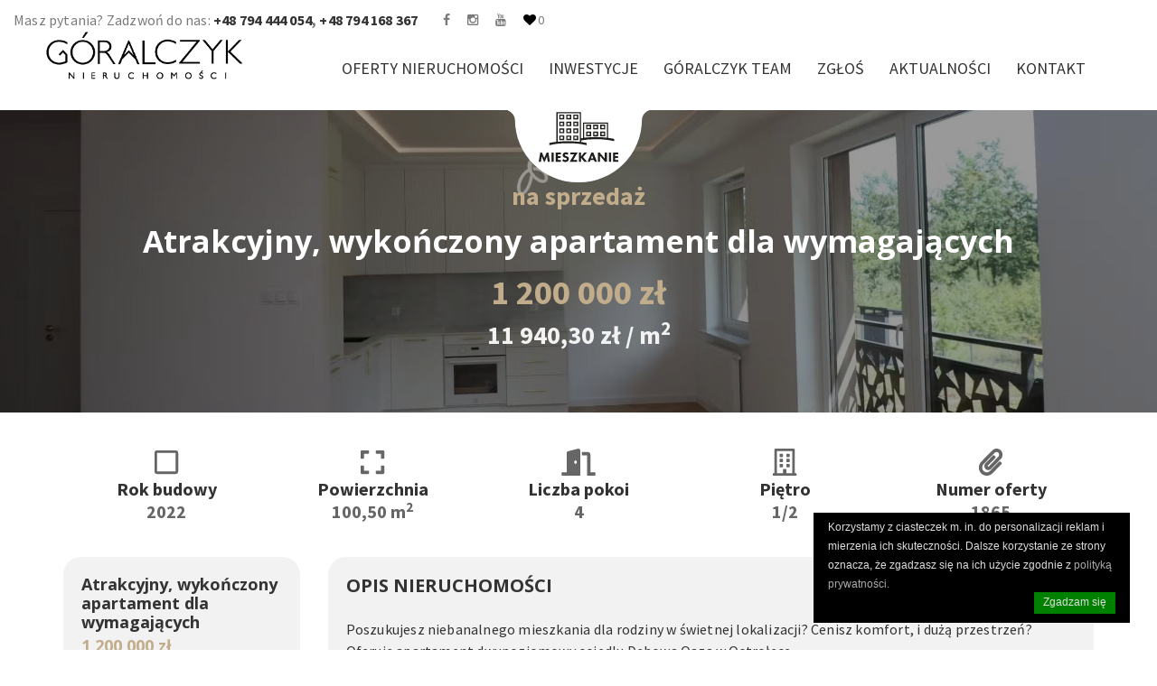

--- FILE ---
content_type: text/html; charset=UTF-8
request_url: https://www.goralczyknieruchomosci.pl/oferta/1865-2-1/ostroleka-zniwna-atrakcyjny-apartament-dwupoziomowy-z-widokiem
body_size: 15885
content:
<!DOCTYPE HTML>
<html lang="pl">
	<head>
		<meta charset="utf-8">
		<meta http-equiv="X-UA-Compatible" content="IE=edge">
		<meta name="viewport" content="width=device-width, initial-scale=1">

		<title>Ostrołęka, Pomian, Żniwna, Atrakcyjny, wykończony apartament dla wymagających</title>
				<meta name="description" content="Poszukujesz niebanalnego mieszkania dla rodziny w świetnej lokalizacji? Cenisz komfort, i dużą przestrzeń?Oferuję apartament dwupoziomowy osiedlu Dębowa Oaza w ...">
				<meta name="format-detection" content="telephone=no">
				<meta name="google-site-verification" content="gwrLs2dzZyu7eNNR2nfQ3Bo-wcd5DoNkSSz1gmlty50" />
				<meta name="facebook-domain-verification" content="6d28opmh59h7c6ksliizzrr4pmui8p" />
		<meta name="robots" content="index,follow">
		    <meta property="og:locale" content="pl_PL"/>
    <meta property="og:title" content="Ostrołęka, Pomian, Żniwna, Atrakcyjny, wykończony apartament dla wymagających">
    <meta property="og:type" content="website">
    <meta property="og:url" content="https://www.goralczyknieruchomosci.pl/oferta/1865-2-1/ostroleka-zniwna-atrakcyjny-apartament-dwupoziomowy-z-widokiem">
    <meta property="og:description" content="Poszukujesz niebanalnego mieszkania dla rodziny w świetnej lokalizacji? Cenisz komfort, i dużą przestrzeń?Oferuję apartament dwupoziomowy osiedlu Dębowa Oaza w Ostrołęce.Znajduje się on na pierwszym i drugim piętrze budynku przy ulicy Żniwnej na Pomianie w Ostrołęce. Jest to cicha i spokojna okolica z dużą ilością terenów zielonych, a jednocześnie niedaleko Galerii Handlowej.Mieszkanie składa się z następujących pomieszczeń Parter - przedpokój z wnęką na dużą szafę- przestronny salon z pięknym widokiem na działkę leśną i aneksem kuchennym, umeblowanym i wyposażonym w sprzęt AGD- gustownie urządzona toaleta - klatka schodowaPietro - 3 sypialnie (dwie z ogromnymi witrynowymi oknami )- łazienki z wanną- garderoby- przedpokoju- wspaniałego 50 metrowego tarasu, który daje dodatkową przestrzeń do wypoczynku i zabawyApartament jest wykończony pod klucz i gotowy do zamieszkania.Wnętrza utrzymane w jasnych, ciepłych kolorach z gustownymi złotymi akcentami. Piękna drewniana podłoga (klasyczny parkiet) podkreśla przytulny i ciepły charakter mieszkania, a oryginalne, wielopunktowe oświetlenie dodaje blasku i elegancji. Łazienki zaprojektowane z wyczuciem i zgodnie z najnowszymi trendami oczarowują stylem i jakością wykonania.Pomieszczenia na piętrze mają wysokość 320 cm, co potęguje jeszcze wrażenie przestrzenności.Apartament zlokalizowany w wyjątkowym, kameralnym budynku wielorodzinnym (12 mieszkań) na nowoczesnym osiedlu o ciekawej architekturze. Obok znajduje się zamknięty plac zabawPrzed budynkiem parking dla mieszkańców- 3 miejsca postojowe przypisane do apartamentu. To może być Twój nowy dom!Zapraszam na prezentację.Potrzebujesz dodatkowego finansowania kupowanej nieruchomości? W ramach współpracy z naszym biurem bezpłatnie doradzimy wybór najlepszej oferty kredytowej. Szczegóły u naszych pracowników. Treść niniejszego ogłoszenia nie stanowi oferty handlowej w rozumieniu Kodeksu Cywilnego.">
            <meta property="og:image" content="https://www.goralczyknieruchomosci.pl//photos/3250/41062.jpg">
        <meta property="og:image:type" content="image/jpeg">
    		    <link href="https://www.goralczyknieruchomosci.pl/oferta/1865-2-1/ostroleka-zniwna-atrakcyjny-wykonczony-apartament-dla-wymagajacych" rel="canonical"/>
        <link rel="stylesheet" href="//cdn.jsdelivr.net/npm/leaflet@1.3.4/dist/leaflet.css"><link rel="stylesheet" href="//cdn.jsdelivr.net/npm/leaflet-search@2.9.0/dist/leaflet-search.min.css">

		<link href="/templates/html5/css/bootstrap.css?v=1.5" rel="stylesheet">
		<link href="/templates/html5/css/font-awesome.css?v=1.5" rel="stylesheet">
		<link href="/templates/html5/css/range-slider.css?v=1.5" rel="stylesheet">
		<link href="/templates/html5/css/owl.carousel.css?v=1.5" rel="stylesheet">
		<link href="/templates/html5/css/prettyPhoto.css?v=1.5" rel="stylesheet">
		<link href="/templates/html5/css/jquery.bxslider.css?v=1.5" rel="stylesheet">
		<link href="/templates/html5/css/svg.css?v=1.5" rel="stylesheet">
		<link href="/templates/html5/css/bootstrap-select.min.css?v=1.5" rel="stylesheet">
		<link href="/templates/html5/js/dl-menu/component.css?v=3?v=1.5" rel="stylesheet">
		<link href="/templates/html5/css/widget.css?v=4?v=1.5" rel="stylesheet">
		<link href="/templates/html5/css/typography.css?v=1.5" rel="stylesheet">
		<link href="/templates/html5/css/shortcodes.css?v=1.5" rel="stylesheet">
		<link href="https://cdn.jsdelivr.net/npm/select2@4.1.0-rc.0/dist/css/select2.min.css" rel="stylesheet" />
		<link href="/templates/html5/css/style.css?v=4?v=1.5" rel="stylesheet">
		<link href="/templates/html5/css/color.css?v=3?v=1.5" rel="stylesheet">
		<link href="/templates/html5/css/blueimp-gallery.min.css?v=1.5" rel="stylesheet">
		<link href="/templates/html5/css/responsive.css?v=1.5" rel="stylesheet">
		<link href="/templates/html5/css/modules.css?v=1.5" rel="stylesheet">		
		<link href="/templates/html5/video/video-js.min.css?v=1.5" rel="stylesheet">
		<link href="//vjs.zencdn.net/6.6.3/video-js.css" rel="stylesheet">
								<link href="/css/custom/custom.css?v=1.5" rel="stylesheet" type="text/css">
				<link rel="icon" type="image/x-icon" href="/favicon/favicon.ico?v=1.5" />
		
		<script>
            var site_url = 'https://www.goralczyknieruchomosci.pl/';
            var template_url = '/templates/html5/';
            var otherCategoryType = "wynajem";
            var otherCategoryTypeTrans = "Wynajem";
            var plotCategoryType = "dzierzawa";
            var plotCategoryTypeTrans = "Dzierżawa";
            var recaptcha = {};
			            	var google_conversion = {"id":"","label":""};
					</script>
		<script>if(!("gdprAppliesGlobally" in window)){window.gdprAppliesGlobally=true}if(!("cmp_id" in window)||window.cmp_id<1){window.cmp_id=0}if(!("cmp_cdid" in window)){window.cmp_cdid="36dc89c642a20"}if(!("cmp_params" in window)){window.cmp_params=""}if(!("cmp_host" in window)){window.cmp_host="b.delivery.consentmanager.net"}if(!("cmp_cdn" in window)){window.cmp_cdn="cdn.consentmanager.net"}if(!("cmp_proto" in window)){window.cmp_proto="https:"}if(!("cmp_codesrc" in window)){window.cmp_codesrc="0"}window.cmp_getsupportedLangs=function(){var b=["DE","EN","FR","IT","NO","DA","FI","ES","PT","RO","BG","ET","EL","GA","HR","LV","LT","MT","NL","PL","SV","SK","SL","CS","HU","RU","SR","ZH","TR","UK","AR","BS","JA","CY"];if("cmp_customlanguages" in window){for(var a=0;a<window.cmp_customlanguages.length;a++){b.push(window.cmp_customlanguages[a].l.toUpperCase())}}return b};window.cmp_getRTLLangs=function(){var a=["AR"];if("cmp_customlanguages" in window){for(var b=0;b<window.cmp_customlanguages.length;b++){if("r" in window.cmp_customlanguages[b]&&window.cmp_customlanguages[b].r){a.push(window.cmp_customlanguages[b].l)}}}return a};window.cmp_getlang=function(a){if(typeof(a)!="boolean"){a=true}if(a&&typeof(cmp_getlang.usedlang)=="string"&&cmp_getlang.usedlang!==""){return cmp_getlang.usedlang}return window.cmp_getlangs()[0]};window.cmp_extractlang=function(a){if(a.indexOf("cmplang=")!=-1){a=a.substr(a.indexOf("cmplang=")+8,2).toUpperCase();if(a.indexOf("&")!=-1){a=a.substr(0,a.indexOf("&"))}}else{a=""}return a};window.cmp_getlangs=function(){var h=window.cmp_getsupportedLangs();var g=[];var a=location.hash;var f=location.search;var e="cmp_params" in window?window.cmp_params:"";if(cmp_extractlang(a)!=""){g.push(cmp_extractlang(a))}else{if(cmp_extractlang(f)!=""){g.push(cmp_extractlang(f))}else{if(cmp_extractlang(e)!=""){g.push(cmp_extractlang(e))}else{if("cmp_setlang" in window&&window.cmp_setlang!=""){g.push(window.cmp_setlang.toUpperCase())}else{if("cmp_langdetect" in window&&window.cmp_langdetect==1){g.push(window.cmp_getPageLang())}else{g=window.cmp_getBrowserLangs()}}}}}var c=[];for(var d=0;d<g.length;d++){var b=g[d].toUpperCase();if(b.length<2){continue}if(h.indexOf(b)!=-1){c.push(b)}else{if(b.indexOf("-")!=-1){b=b.substr(0,2)}if(h.indexOf(b)!=-1){c.push(b)}}}if(c.length==0&&typeof(cmp_getlang.defaultlang)=="string"&&cmp_getlang.defaultlang!==""){return[cmp_getlang.defaultlang.toUpperCase()]}else{return c.length>0?c:["EN"]}};window.cmp_getPageLangs=function(){var a=window.cmp_getXMLLang();if(a!=""){a=[a.toUpperCase()]}else{a=[]}a=a.concat(window.cmp_getLangsFromURL());return a.length>0?a:["EN"]};window.cmp_getPageLang=function(){var a=window.cmp_getPageLangs();return a.length>0?a[0]:""};window.cmp_getLangsFromURL=function(){var c=window.cmp_getsupportedLangs();var b=location;var m="toUpperCase";var g=b.hostname[m]()+".";var a="/"+b.pathname[m]()+"/";a=a.split("_").join("-");a=a.split("//").join("/");a=a.split("//").join("/");var f=[];for(var e=0;e<c.length;e++){var j=a.substring(0,c[e].length+2);if(g.substring(0,c[e].length+1)==c[e]+"."){f.push(c[e][m]())}else{if(c[e].length==5){var k=c[e].substring(3,5)+"-"+c[e].substring(0,2);if(g.substring(0,k.length+1)==k+"."){f.push(c[e][m]())}}else{if(j=="/"+c[e]+"/"||j=="/"+c[e]+"-"){f.push(c[e][m]())}else{if(j=="/"+c[e].replace("-","/")+"/"||j=="/"+c[e].replace("-","/")+"/"){f.push(c[e][m]())}else{if(c[e].length==5){var k=c[e].substring(3,5)+"-"+c[e].substring(0,2);var h=a.substring(0,k.length+1);if(h=="/"+k+"/"||h=="/"+k.replace("-","/")+"/"){f.push(c[e][m]())}}}}}}}return f};window.cmp_getXMLLang=function(){var c=document.getElementsByTagName("html");if(c.length>0){c=c[0]}else{c=document.documentElement}if(c&&c.getAttribute){var a=c.getAttribute("xml:lang");if(typeof(a)!="string"||a==""){a=c.getAttribute("lang")}if(typeof(a)=="string"&&a!=""){a=a.split("_").join("-").toUpperCase();var b=window.cmp_getsupportedLangs();return b.indexOf(a)!=-1||b.indexOf(a.substr(0,2))!=-1?a:""}else{return""}}};window.cmp_getBrowserLangs=function(){var c="languages" in navigator?navigator.languages:[];var b=[];if(c.length>0){for(var a=0;a<c.length;a++){b.push(c[a])}}if("language" in navigator){b.push(navigator.language)}if("userLanguage" in navigator){b.push(navigator.userLanguage)}return b};(function(){var C=document;var D=C.getElementsByTagName;var o=window;var t="";var h="";var k="";var F=function(e){var i="cmp_"+e;e="cmp"+e+"=";var d="";var l=e.length;var K=location;var L=K.hash;var w=K.search;var u=L.indexOf(e);var J=w.indexOf(e);if(u!=-1){d=L.substring(u+l,9999)}else{if(J!=-1){d=w.substring(J+l,9999)}else{return i in o&&typeof(o[i])!=="function"?o[i]:""}}var I=d.indexOf("&");if(I!=-1){d=d.substring(0,I)}return d};var j=F("lang");if(j!=""){t=j;k=t}else{if("cmp_getlang" in o){t=o.cmp_getlang().toLowerCase();h=o.cmp_getlangs().slice(0,3).join("_");k=o.cmp_getPageLangs().slice(0,3).join("_");if("cmp_customlanguages" in o){var m=o.cmp_customlanguages;for(var y=0;y<m.length;y++){var a=m[y].l.toLowerCase();if(a==t){t="en"}}}}}var q=("cmp_proto" in o)?o.cmp_proto:"https:";if(q!="http:"&&q!="https:"){q="https:"}var n=("cmp_ref" in o)?o.cmp_ref:location.href;if(n.length>300){n=n.substring(0,300)}var A=function(d){var M=C.createElement("script");M.setAttribute("data-cmp-ab","1");M.type="text/javascript";M.async=true;M.src=d;var L=["body","div","span","script","head"];var w="currentScript";var J="parentElement";var l="appendChild";var K="body";if(C[w]&&C[w][J]){C[w][J][l](M)}else{if(C[K]){C[K][l](M)}else{for(var u=0;u<L.length;u++){var I=D(L[u]);if(I.length>0){I[0][l](M);break}}}}};var b=F("design");var c=F("regulationkey");var z=F("gppkey");var s=F("att");var f=o.encodeURIComponent;var g;try{g=C.cookie.length>0}catch(B){g=false}var x=F("darkmode");if(x=="0"){x=0}else{if(x=="1"){x=1}else{try{if("matchMedia" in window&&window.matchMedia){var H=window.matchMedia("(prefers-color-scheme: dark)");if("matches" in H&&H.matches){x=1}}}catch(B){x=0}}}var p=q+"//"+o.cmp_host+"/delivery/cmp.php?";p+=("cmp_id" in o&&o.cmp_id>0?"id="+o.cmp_id:"")+("cmp_cdid" in o?"&cdid="+o.cmp_cdid:"")+"&h="+f(n);p+=(b!=""?"&cmpdesign="+f(b):"")+(c!=""?"&cmpregulationkey="+f(c):"")+(z!=""?"&cmpgppkey="+f(z):"");p+=(s!=""?"&cmpatt="+f(s):"")+("cmp_params" in o?"&"+o.cmp_params:"")+(g?"&__cmpfcc=1":"");p+=(x>0?"&cmpdarkmode=1":"");A(p+"&l="+f(t)+"&ls="+f(h)+"&lp="+f(k)+"&o="+(new Date()).getTime());if(!("cmp_quickstub" in window)){var r="js";var v=F("debugunminimized")!=""?"":".min";if(F("debugcoverage")=="1"){r="instrumented";v=""}if(F("debugtest")=="1"){r="jstests";v=""}var G=new Date();var E=G.getFullYear()+"-"+(G.getMonth()+1)+"-"+G.getDate();A(q+"//"+o.cmp_cdn+"/delivery/"+r+"/cmp_final"+v+".js?t="+E)}})();window.cmp_rc=function(c,b){var l;try{l=document.cookie}catch(h){l=""}var j="";var f=0;var g=false;while(l!=""&&f<100){f++;while(l.substr(0,1)==" "){l=l.substr(1,l.length)}var k=l.substring(0,l.indexOf("="));if(l.indexOf(";")!=-1){var m=l.substring(l.indexOf("=")+1,l.indexOf(";"))}else{var m=l.substr(l.indexOf("=")+1,l.length)}if(c==k){j=m;g=true}var d=l.indexOf(";")+1;if(d==0){d=l.length}l=l.substring(d,l.length)}if(!g&&typeof(b)=="string"){j=b}return(j)};window.cmp_stub=function(){var a=arguments;__cmp.a=__cmp.a||[];if(!a.length){return __cmp.a}else{if(a[0]==="ping"){if(a[1]===2){a[2]({gdprApplies:gdprAppliesGlobally,cmpLoaded:false,cmpStatus:"stub",displayStatus:"hidden",apiVersion:"2.2",cmpId:31},true)}else{a[2](false,true)}}else{if(a[0]==="getTCData"){__cmp.a.push([].slice.apply(a))}else{if(a[0]==="addEventListener"||a[0]==="removeEventListener"){__cmp.a.push([].slice.apply(a))}else{if(a.length==4&&a[3]===false){a[2]({},false)}else{__cmp.a.push([].slice.apply(a))}}}}}};window.cmp_dsastub=function(){var a=arguments;a[0]="dsa."+a[0];window.cmp_gppstub(a)};window.cmp_gppstub=function(){var c=arguments;__gpp.q=__gpp.q||[];if(!c.length){return __gpp.q}var h=c[0];var g=c.length>1?c[1]:null;var f=c.length>2?c[2]:null;var a=null;var j=false;if(h==="ping"){a=window.cmp_gpp_ping();j=true}else{if(h==="addEventListener"){__gpp.e=__gpp.e||[];if(!("lastId" in __gpp)){__gpp.lastId=0}__gpp.lastId++;var d=__gpp.lastId;__gpp.e.push({id:d,callback:g});a={eventName:"listenerRegistered",listenerId:d,data:true,pingData:window.cmp_gpp_ping()};j=true}else{if(h==="removeEventListener"){__gpp.e=__gpp.e||[];a=false;for(var e=0;e<__gpp.e.length;e++){if(__gpp.e[e].id==f){__gpp.e[e].splice(e,1);a=true;break}}j=true}else{__gpp.q.push([].slice.apply(c))}}}if(a!==null&&typeof(g)==="function"){g(a,j)}};window.cmp_gpp_ping=function(){return{gppVersion:"1.1",cmpStatus:"stub",cmpDisplayStatus:"hidden",signalStatus:"not ready",supportedAPIs:["2:tcfeuv2","5:tcfcav1","7:usnat","8:usca","9:usva","10:usco","11:usut","12:usct","13:usfl","14:usmt","15:usor","16:ustx","17:usde","18:usia","19:usne","20:usnh","21:usnj","22:ustn"],cmpId:31,sectionList:[],applicableSections:[0],gppString:"",parsedSections:{}}};window.cmp_addFrame=function(b){if(!window.frames[b]){if(document.body){var a=document.createElement("iframe");a.style.cssText="display:none";if("cmp_cdn" in window&&"cmp_ultrablocking" in window&&window.cmp_ultrablocking>0){a.src="//"+window.cmp_cdn+"/delivery/empty.html"}a.name=b;a.setAttribute("title","Intentionally hidden, please ignore");a.setAttribute("role","none");a.setAttribute("tabindex","-1");document.body.appendChild(a)}else{window.setTimeout(window.cmp_addFrame,10,b)}}};window.cmp_msghandler=function(d){var a=typeof d.data==="string";try{var c=a?JSON.parse(d.data):d.data}catch(f){var c=null}if(typeof(c)==="object"&&c!==null&&"__cmpCall" in c){var b=c.__cmpCall;window.__cmp(b.command,b.parameter,function(h,g){var e={__cmpReturn:{returnValue:h,success:g,callId:b.callId}};d.source.postMessage(a?JSON.stringify(e):e,"*")})}if(typeof(c)==="object"&&c!==null&&"__tcfapiCall" in c){var b=c.__tcfapiCall;window.__tcfapi(b.command,b.version,function(h,g){var e={__tcfapiReturn:{returnValue:h,success:g,callId:b.callId}};d.source.postMessage(a?JSON.stringify(e):e,"*")},b.parameter)}if(typeof(c)==="object"&&c!==null&&"__gppCall" in c){var b=c.__gppCall;window.__gpp(b.command,function(h,g){var e={__gppReturn:{returnValue:h,success:g,callId:b.callId}};d.source.postMessage(a?JSON.stringify(e):e,"*")},"parameter" in b?b.parameter:null,"version" in b?b.version:1)}if(typeof(c)==="object"&&c!==null&&"__dsaCall" in c){var b=c.__dsaCall;window.__dsa(b.command,function(h,g){var e={__dsaReturn:{returnValue:h,success:g,callId:b.callId}};d.source.postMessage(a?JSON.stringify(e):e,"*")},"parameter" in b?b.parameter:null,"version" in b?b.version:1)}};window.cmp_setStub=function(a){if(!(a in window)||(typeof(window[a])!=="function"&&typeof(window[a])!=="object"&&(typeof(window[a])==="undefined"||window[a]!==null))){window[a]=window.cmp_stub;window[a].msgHandler=window.cmp_msghandler;window.addEventListener("message",window.cmp_msghandler,false)}};window.cmp_setGppStub=function(a){if(!(a in window)||(typeof(window[a])!=="function"&&typeof(window[a])!=="object"&&(typeof(window[a])==="undefined"||window[a]!==null))){window[a]=window.cmp_gppstub;window[a].msgHandler=window.cmp_msghandler;window.addEventListener("message",window.cmp_msghandler,false)}};if(!("cmp_noiframepixel" in window)){window.cmp_addFrame("__cmpLocator")}if((!("cmp_disabletcf" in window)||!window.cmp_disabletcf)&&!("cmp_noiframepixel" in window)){window.cmp_addFrame("__tcfapiLocator")}if((!("cmp_disablegpp" in window)||!window.cmp_disablegpp)&&!("cmp_noiframepixel" in window)){window.cmp_addFrame("__gppLocator")}if((!("cmp_disabledsa" in window)||!window.cmp_disabledsa)&&!("cmp_noiframepixel" in window)){window.cmp_addFrame("__dsaLocator")}window.cmp_setStub("__cmp");if(!("cmp_disabletcf" in window)||!window.cmp_disabletcf){window.cmp_setStub("__tcfapi")}if(!("cmp_disablegpp" in window)||!window.cmp_disablegpp){window.cmp_setGppStub("__gpp")}if(!("cmp_disabledsa" in window)||!window.cmp_disabledsa){window.cmp_setGppStub("__dsa")};</script>
<script>(function(w,d,s,l,i){w[l]=w[l]||[];w[l].push({'gtm.start': new Date().getTime(),event:'gtm.js'});var f=d.getElementsByTagName(s)[0], j=d.createElement(s),dl=l!='dataLayer'?'&l='+l:'';j.async=true;j.src= 'https://www.googletagmanager.com/gtm.js?id='+i+dl;f.parentNode.insertBefore(j,f); })(window,document,'script','dataLayer','GTM-MP22B72W');</script>

		<script src='https://www.google.com/recaptcha/api.js?render=6LfYdIoUAAAAACkecTTdheu6F51dNcsVKeYeDbtN'></script>
<script type="text/javascript">var $recaptchaIds = [];</script>
	</head>
	<body>
		<div id="preloader">
			<div id="status">&nbsp;</div>
		</div>
	<!-- Messenger Wtyczka czatu Code -->
		<div id="fb-root"></div>

		<!-- Your Wtyczka czatu code -->
		<div id="fb-customer-chat" class="fb-customerchat">
		</div>

		<script>
		  var chatbox = document.getElementById('fb-customer-chat');
		  chatbox.setAttribute("page_id", "1669369940001271");
		  chatbox.setAttribute("attribution", "biz_inbox");
		</script>

		<!-- Your SDK code -->
		<script>
		  window.fbAsyncInit = function() {
			FB.init({
			  xfbml            : true,
			  version          : 'v15.0'
			});
		  };

		  (function(d, s, id) {
			var js, fjs = d.getElementsByTagName(s)[0];
			if (d.getElementById(id)) return;
			js = d.createElement(s); js.id = id;
			js.src = 'https://connect.facebook.net/pl_PL/sdk/xfbml.customerchat.js';
			fjs.parentNode.insertBefore(js, fjs);
		  }(document, 'script', 'facebook-jssdk'));
		</script>
		<div class="kf_wrapper">
			<header>
    <div class="kf_top_bar">
        <div class="container-fluid">
            <div class="kf_opening_time">
                <p>Masz pytania? Zadzwoń do nas: <strong><a href="tel:+48 794 444 054" style="text-decoration: none;">+48 794 444 054</a>,
				<a href="tel:+48 794 168 367" style="text-decoration: none;">+48 794 168 367</a></strong></p>
            </div>
                        <div class="kf_top_social_icon">
                <ul>
                    <li><a href="https://www.facebook.com/goralczykrealestate"><i class="fa fa-facebook"></i></a></li> <li><a href="https://www.instagram.com/goralczyknieruchomosci.pl/"><i class="fa fa-instagram"></i></a></li> <li><a href="https://www.youtube.com/channel/UCRgY20kqiloUJAvy1pxOqfw"><i class="fa fa-youtube"></i></a></li> 					<li>
						<a href="https://www.goralczyknieruchomosci.pl/ulubione" class="promoted bookmark bookmark-added"><span class="notes-cp--global">0</span></a>
					</li>
                </ul>
            </div>
                    </div>
    </div>
    <div class="kf_logo_nav_wrap">
        <div class="container-fluid">
            <div class="kf_logo">
                <a href="https://www.goralczyknieruchomosci.pl">
                    <img alt="Góralczyk Nieruchomości" src="/templates/html5/images/logo.webp">
                </a>
            </div>
            <div class="kf_main_navigation">
                <ul>
                    <li class="dropdown"><a  class="none" href="/oferty">Oferty nieruchomości</a><ul><li class=""><a  target="_blank" class="none" href="/oferty/domy">Domy</a></li><li class=""><a  target="_blank" class="none" href="/oferty/mieszkania">Mieszkania</a></li><li class=""><a  target="_blank" class="none" href="/oferty/lokale">Lokale</a></li><li class=""><a  target="_blank" class="none" href="/oferty/obiekty">Obiekty</a></li><li class=""><a  target="_blank" class="none" href="/oferty/dzialki">Grunty</a></li></ul></li><li class="dropdown"><a  class="none" href="/inwestycje">Inwestycje</a><ul><li class=""><a  target="_blank" class="none" href="https://sgprojekt.pl/osiedle-konarzyce">Konarzyce <br> Osiedle Konarzyce</a></li><li class=""><a  target="_blank" class="none" href="https://sgprojekt.pl/osiedle-czarnowiec/">Czarnowiec <br> OSIEDLE SMART DOM CZARNOWIEC</a></li><li class=""><a  target="_blank" class="none" href="https://osiedlezeromskiego3.pl/">Ostrołęka <br> Osiedle Żeromskiego III</a></li><li class=""><a  target="_blank" class="none" href="https://domywierzbowa.pl/">Ostrołęka <br> Wierzbowa</a></li><li class=""><a  target="_blank" class="none" href="https://novapark2.pl">Łomża <br> Nova Park II</a></li><li class=""><a  target="_blank" class="none" href="https://www.novapark3.pl">Łomża <br> NOVA PARK III</a></li><li class=""><a  target="_blank" class="none" href="https://lesne-wzgorze.pl/">Stare Kupiski <br> Leśne Wzgórze</a></li><li class=""><a  target="_blank" class="none" href="https://eldorbud.pl/inwestycja_osiedle-jasminowa">Konarzyce <br> Osiedle Jaśminowa</a></li></ul></li><li class=""><a  class="none" href="/goralczyk-team">GÓRALCZYK TEAM</a></li><li class=""><a  class="none" href="/zglos-oferte">Zgłoś</a></li><li class=""><a  class="none" href="/aktualnosci">Aktualności</a></li><li class=""><a  class="none" href="/kontakt">Kontakt</a></li>
                </ul>
            </div>
            <div id="kode-responsive-navigation" class="dl-menuwrapper">
                <button class="dl-trigger">Menu</button>
                <ul class="dl-menu">
                    <li class="dropdown"><a  class="none" href="/oferty">Oferty nieruchomości</a><ul><li class=""><a  target="_blank" class="none" href="/oferty/domy">Domy</a></li><li class=""><a  target="_blank" class="none" href="/oferty/mieszkania">Mieszkania</a></li><li class=""><a  target="_blank" class="none" href="/oferty/lokale">Lokale</a></li><li class=""><a  target="_blank" class="none" href="/oferty/obiekty">Obiekty</a></li><li class=""><a  target="_blank" class="none" href="/oferty/dzialki">Grunty</a></li></ul></li><li class="dropdown"><a  class="none" href="/inwestycje">Inwestycje</a><ul><li class=""><a  target="_blank" class="none" href="https://sgprojekt.pl/osiedle-konarzyce">Konarzyce <br> Osiedle Konarzyce</a></li><li class=""><a  target="_blank" class="none" href="https://sgprojekt.pl/osiedle-czarnowiec/">Czarnowiec <br> OSIEDLE SMART DOM CZARNOWIEC</a></li><li class=""><a  target="_blank" class="none" href="https://osiedlezeromskiego3.pl/">Ostrołęka <br> Osiedle Żeromskiego III</a></li><li class=""><a  target="_blank" class="none" href="https://domywierzbowa.pl/">Ostrołęka <br> Wierzbowa</a></li><li class=""><a  target="_blank" class="none" href="https://novapark2.pl">Łomża <br> Nova Park II</a></li><li class=""><a  target="_blank" class="none" href="https://www.novapark3.pl">Łomża <br> NOVA PARK III</a></li><li class=""><a  target="_blank" class="none" href="https://lesne-wzgorze.pl/">Stare Kupiski <br> Leśne Wzgórze</a></li><li class=""><a  target="_blank" class="none" href="https://eldorbud.pl/inwestycja_osiedle-jasminowa">Konarzyce <br> Osiedle Jaśminowa</a></li></ul></li><li class=""><a  class="none" href="/goralczyk-team">GÓRALCZYK TEAM</a></li><li class=""><a  class="none" href="/zglos-oferte">Zgłoś</a></li><li class=""><a  class="none" href="/aktualnosci">Aktualności</a></li><li class=""><a  class="none" href="/kontakt">Kontakt</a></li>
                </ul>
            </div>
        </div>
    </div>
</header>			
		<div class="top-oferta" style="background-image: url(/photos/3250/41062.jpg);">
		<div class="property-type type-2"></div>
		<div class="bg">
			<span class="transaction-name">na Sprzedaż</span>
			<h2>Atrakcyjny, wykończony apartament dla wymagających</h2>
			<span class="price">1 200 000 zł</span>
			<span>11 940,30 zł / m<sup>2</sup></span>
		</div>		
	   	</div>
		
    <div class="kf_property_content_wrap">
        <section class="kf_property_detail_bg">
            <div class="container">
                <div class="row">				
									<div class="col-md-12 icons-boxes">
														
												<div class="icon-box">					
							<svg aria-hidden="true" class="e-font-icon-svg e-far-square" viewBox="0 0 448 512" xmlns="http://www.w3.org/2000/svg"><path d="M400 32H48C21.5 32 0 53.5 0 80v352c0 26.5 21.5 48 48 48h352c26.5 0 48-21.5 48-48V80c0-26.5-21.5-48-48-48zm-6 400H54c-3.3 0-6-2.7-6-6V86c0-3.3 2.7-6 6-6h340c3.3 0 6 2.7 6 6v340c0 3.3-2.7 6-6 6z"></path></svg>
							<div>Rok budowy</div>
							<span>2022</span>
						</div>
																								<div class="icon-box">					
							<svg aria-hidden="true" class="e-font-icon-svg e-fas-expand" viewBox="0 0 448 512" xmlns="http://www.w3.org/2000/svg"><path d="M0 180V56c0-13.3 10.7-24 24-24h124c6.6 0 12 5.4 12 12v40c0 6.6-5.4 12-12 12H64v84c0 6.6-5.4 12-12 12H12c-6.6 0-12-5.4-12-12zM288 44v40c0 6.6 5.4 12 12 12h84v84c0 6.6 5.4 12 12 12h40c6.6 0 12-5.4 12-12V56c0-13.3-10.7-24-24-24H300c-6.6 0-12 5.4-12 12zm148 276h-40c-6.6 0-12 5.4-12 12v84h-84c-6.6 0-12 5.4-12 12v40c0 6.6 5.4 12 12 12h124c13.3 0 24-10.7 24-24V332c0-6.6-5.4-12-12-12zM160 468v-40c0-6.6-5.4-12-12-12H64v-84c0-6.6-5.4-12-12-12H12c-6.6 0-12 5.4-12 12v124c0 13.3 10.7 24 24 24h124c6.6 0 12-5.4 12-12z"></path></svg>
							<div>Powierzchnia</div>
							<span>100,50  m<sup>2</sup></span>
						</div>
																		
												<div class="icon-box">					
							<svg aria-hidden="true" class="e-font-icon-svg e-fas-door-open" viewBox="0 0 640 512" xmlns="http://www.w3.org/2000/svg"><path d="M624 448h-80V113.45C544 86.19 522.47 64 496 64H384v64h96v384h144c8.84 0 16-7.16 16-16v-32c0-8.84-7.16-16-16-16zM312.24 1.01l-192 49.74C105.99 54.44 96 67.7 96 82.92V448H16c-8.84 0-16 7.16-16 16v32c0 8.84 7.16 16 16 16h336V33.18c0-21.58-19.56-37.41-39.76-32.17zM264 288c-13.25 0-24-14.33-24-32s10.75-32 24-32 24 14.33 24 32-10.75 32-24 32z"></path></svg>
							<div>Liczba pokoi</div>
							<span>4</span>
						</div>
							
																		<div class="icon-box">					
							<svg aria-hidden="true" class="e-font-icon-svg e-far-building" viewBox="0 0 448 512" xmlns="http://www.w3.org/2000/svg"><path d="M128 148v-40c0-6.6 5.4-12 12-12h40c6.6 0 12 5.4 12 12v40c0 6.6-5.4 12-12 12h-40c-6.6 0-12-5.4-12-12zm140 12h40c6.6 0 12-5.4 12-12v-40c0-6.6-5.4-12-12-12h-40c-6.6 0-12 5.4-12 12v40c0 6.6 5.4 12 12 12zm-128 96h40c6.6 0 12-5.4 12-12v-40c0-6.6-5.4-12-12-12h-40c-6.6 0-12 5.4-12 12v40c0 6.6 5.4 12 12 12zm128 0h40c6.6 0 12-5.4 12-12v-40c0-6.6-5.4-12-12-12h-40c-6.6 0-12 5.4-12 12v40c0 6.6 5.4 12 12 12zm-76 84v-40c0-6.6-5.4-12-12-12h-40c-6.6 0-12 5.4-12 12v40c0 6.6 5.4 12 12 12h40c6.6 0 12-5.4 12-12zm76 12h40c6.6 0 12-5.4 12-12v-40c0-6.6-5.4-12-12-12h-40c-6.6 0-12 5.4-12 12v40c0 6.6 5.4 12 12 12zm180 124v36H0v-36c0-6.6 5.4-12 12-12h19.5V24c0-13.3 10.7-24 24-24h337c13.3 0 24 10.7 24 24v440H436c6.6 0 12 5.4 12 12zM79.5 463H192v-67c0-6.6 5.4-12 12-12h40c6.6 0 12 5.4 12 12v67h112.5V49L80 48l-.5 415z"></path></svg>
							<div>Piętro</div>
							<span>1/2</span>
						</div>
												<div class="icon-box">					
							<svg aria-hidden="true" class="e-font-icon-svg e-fas-paperclip" viewBox="0 0 448 512" xmlns="http://www.w3.org/2000/svg"><path d="M43.246 466.142c-58.43-60.289-57.341-157.511 1.386-217.581L254.392 34c44.316-45.332 116.351-45.336 160.671 0 43.89 44.894 43.943 117.329 0 162.276L232.214 383.128c-29.855 30.537-78.633 30.111-107.982-.998-28.275-29.97-27.368-77.473 1.452-106.953l143.743-146.835c6.182-6.314 16.312-6.422 22.626-.241l22.861 22.379c6.315 6.182 6.422 16.312.241 22.626L171.427 319.927c-4.932 5.045-5.236 13.428-.648 18.292 4.372 4.634 11.245 4.711 15.688.165l182.849-186.851c19.613-20.062 19.613-52.725-.011-72.798-19.189-19.627-49.957-19.637-69.154 0L90.39 293.295c-34.763 35.56-35.299 93.12-1.191 128.313 34.01 35.093 88.985 35.137 123.058.286l172.06-175.999c6.177-6.319 16.307-6.433 22.626-.256l22.877 22.364c6.319 6.177 6.434 16.307.256 22.626l-172.06 175.998c-59.576 60.938-155.943 60.216-214.77-.485z"></path></svg>
							<div>Numer oferty</div>
							<span>1865</span>
						</div>
					</div>				
                    <div class="col-md-3 flex-col">
						<div class="fixme">
							<div class="kf_property_detail_uptwon prints-icons">
								<h6>Atrakcyjny, wykończony apartament dla wymagających <span class="sm-price">1 200 000 zł</span>
								</h6>
																	<a title="PDF" href="https://www.goralczyknieruchomosci.pl/property-pdf/1865-2-1" class="tooltip-text fa fa-file-pdf-o"></a>
																									<a title="Drukuj" href="https://www.goralczyknieruchomosci.pl/property-print/1865-2-1" class="tooltip-text print fa fa-print"></a>
																<a id="fb-share" title="Udostępnij na FB" class="tooltip-text icon" rel="nofollow" href="#" data-url="https://www.goralczyknieruchomosci.pl/oferta/1865-2-1/ostroleka-zniwna-atrakcyjny-apartament-dwupoziomowy-z-widokiem" target="_blank">
									<i class="fa fa-facebook"></i>
								</a>
								<a href="#"
								   class="ulubione bookmark"
								   data-id="3250-2-1" data-bookmark-state="empty">
									<span class="title-add">Dodaj do ulubionych</span>
									<span class="title-added">Dodano do ulubionych</span>
								</a> 
																					
							</div>						
							<div class="kf_property_detail_uptwon agent-info" style="margin: 0; border-bottom-left-radius: 0;border-bottom-right-radius: 0;">
																	<div class="agent-foto">
										<a href="https://www.goralczyknieruchomosci.pl/goralczyk-team/2542"><img alt="Joanna Boniatowska" src="/upload/agenci/asia-profilowe.png"></a>
									</div>
																<h6>Joanna Boniatowska</h6>
								Dyrektor Oddziału<br>
								Oddział Ostrołęka
							</div>
							<div class="agent-contact">
															<a href="tel: 600599381" class="agent-phone">
																<div class="normal-phone">
										<svg aria-hidden="true" class="e-font-icon-svg e-fas-phone-alt" viewBox="0 0 512 512" xmlns="http://www.w3.org/2000/svg"><path d="M497.39 361.8l-112-48a24 24 0 0 0-28 6.9l-49.6 60.6A370.66 370.66 0 0 1 130.6 204.11l60.6-49.6a23.94 23.94 0 0 0 6.9-28l-48-112A24.16 24.16 0 0 0 122.6.61l-104 24A24 24 0 0 0 0 48c0 256.5 207.9 464 464 464a24 24 0 0 0 23.4-18.6l24-104a24.29 24.29 0 0 0-14.01-27.6z"></path></svg>
									</div>
									<div class="hover-phone">
																		600599381
																		</div>								
								</a>							
								<a class="agent-mail" href="mailto:joannab@goralczyknieruchomosci.pl">
								<svg aria-hidden="true" class="e-font-icon-svg e-fas-envelope" viewBox="0 0 512 512" xmlns="http://www.w3.org/2000/svg"><path d="M502.3 190.8c3.9-3.1 9.7-.2 9.7 4.7V400c0 26.5-21.5 48-48 48H48c-26.5 0-48-21.5-48-48V195.6c0-5 5.7-7.8 9.7-4.7 22.4 17.4 52.1 39.5 154.1 113.6 21.1 15.4 56.7 47.8 92.2 47.6 35.7.3 72-32.8 92.3-47.6 102-74.1 131.6-96.3 154-113.7zM256 320c23.2.4 56.6-29.2 73.4-41.4 132.7-96.3 142.8-104.7 173.4-128.7 5.8-4.5 9.2-11.5 9.2-18.9v-19c0-26.5-21.5-48-48-48H48C21.5 64 0 85.5 0 112v19c0 7.4 3.4 14.3 9.2 18.9 30.6 23.9 40.7 32.4 173.4 128.7 16.8 12.2 50.2 41.8 73.4 41.4z"></path></svg>							
								</a>	
							</div>
						</div>
                    </div>
                    <div class="col-md-9" id="righth">
                        <div class="kf_detail_information">
						
                            <div class="kf_property_detail_uptwon">
                                <div class="kf_property_detail_hdg">
                                    <h5>Opis nieruchomości</h5>
                                </div>
                                <p>Poszukujesz niebanalnego mieszkania dla rodziny w świetnej lokalizacji? Cenisz komfort, i dużą przestrzeń?<br />Oferuję <u>apartament dwupoziomowy</u> osiedlu Dębowa Oaza w Ostrołęce.<br /><br />Znajduje się on na pierwszym <span> i drugim </span>piętrze budynku   przy ulicy <strong>Żniwnej</strong> na Pomianie w Ostrołęce. Jest to cicha i spokojna okolica z dużą ilością terenów zielonych, a jednocześnie niedaleko Galerii Handlowej.<u><br /></u>Mieszkanie  składa się z następujących pomieszczeń:<br /><u>Parter:<br /></u>- przedpokój z wnęką na dużą szafę<br />- przestronny salon <span>z </span><u>pięknym widokiem na działkę leśną</u> i aneksem kuchennym, umeblowanym i wyposażonym w sprzęt AGD<br />- gustownie urządzona toaleta <br />- klatka schodowa<br /><u>Pietro:</u><br />- 3 sypialnie (dwie z ogromnymi witrynowymi oknami <strong>)</strong><br />- łazienki z wanną<br />- garderoby<br />- przedpokoju<br />- wspaniałego<strong> 50 metrowego tarasu,</strong> który daje dodatkową przestrzeń do wypoczynku i zabawy<strong><br /><br />Apartament jest wykończony pod klucz i gotowy do zamieszkania.<br /></strong>Wnętrza utrzymane w jasnych, ciepłych kolorach z gustownymi złotymi akcentami. Piękna drewniana podłoga  (klasyczny parkiet) podkreśla przytulny i ciepły charakter mieszkania, a oryginalne, wielopunktowe oświetlenie dodaje blasku i elegancji. Łazienki zaprojektowane z wyczuciem i zgodnie z najnowszymi trendami oczarowują stylem i jakością wykonania.<strong><br /><br /></strong>Pomieszczenia na piętrze mają wysokość 320 cm, co potęguje jeszcze wrażenie przestrzenności.<br /><br />Apartament zlokalizowany w wyjątkowym, kameralnym budynku wielorodzinnym (12 mieszkań) na nowoczesnym osiedlu o ciekawej architekturze. Obok znajduje się zamknięty plac zabaw<br />Przed budynkiem parking<strong> </strong>dla mieszkańców<strong>- 3 miejsca postojowe</strong> przypisane do apartamentu.<br /> <br />To może być Twój nowy dom!<br />Zapraszam na prezentację.</p>
                                                                    <span class="clause" style="display: block;">Potrzebujesz dodatkowego finansowania kupowanej nieruchomości? W ramach współpracy z naszym biurem bezpłatnie doradzimy wybór najlepszej oferty kredytowej. Szczegóły u naszych pracowników.<br><br>Treść niniejszego ogłoszenia nie stanowi oferty handlowej w rozumieniu Kodeksu Cywilnego.</span>
                                                                                                <div class="clearfix"></div>
                                <br>
                            </div>
												
							<div class="kf_property_detail_uptwon">
                                                            <div class="kf_property_detail_link">
                                    <div class="row">
                                        <div class="col-md-12">
                                            <div class="kf_property_detail_hdg">
                                                <h5>Dane szczegółowe</h5>
                                            </div>
                                        </div>
                                        <ul>
                                            <li><i class="fa fa-check-circle"></i>Numer oferty: 1865</li>
                                            <li><i class="fa fa-check-circle"></i>Typ transakcji: Sprzedaż</li>
                                            <li><i class="fa fa-check-circle"></i>Cena: 1 200 000 zł </li>
                                            <li><i class="fa fa-check-circle"></i>Powierzchnia: 100,50  m<sup>2</sup></li>
                                            <li><i class="fa fa-check-circle"></i>Cena za m<sup>2</sup>: 11 940,30 zł / m<sup>2</sup></li>
                                                                                            <li><i class="fa fa-check-circle"></i>Liczba pokoi: 4</li>
                                                <li><i class="fa fa-check-circle"></i>Piętro: 1/2</li>
                                                                                        												                                                <li>
                                                    <i class="fa fa-check-circle"></i>Posadzka: szlichta
                                                </li>
                                            												                                                <li>
                                                    <i class="fa fa-check-circle"></i>Rok budowy: 2022
                                                </li>
                                            												                                                <li>
                                                    <i class="fa fa-check-circle"></i>Stan lokalu: do zamieszkania
                                                </li>
                                            												                                                <li>
                                                    <i class="fa fa-check-circle"></i>Standard wykończenia: bardzo dobry
                                                </li>
                                            												                                                <li>
                                                    <i class="fa fa-check-circle"></i>Typ budynku: inny
                                                </li>
                                            												                                                <li>
                                                    <i class="fa fa-check-circle"></i>Rynek: pierwotny
                                                </li>
                                            												                                                <li>
                                                    <i class="fa fa-check-circle"></i>Klatka schodowa: czysta
                                                </li>
                                            												                                                <li>
                                                    <i class="fa fa-check-circle"></i>Materiał budowlany: pustak
                                                </li>
                                            												                                                <li>
                                                    <i class="fa fa-check-circle"></i>Forma własności: własność
                                                </li>
                                            												                                                <li>
                                                    <i class="fa fa-check-circle"></i>Liczba łazienek: 1
                                                </li>
                                            												                                                <li>
                                                    <i class="fa fa-check-circle"></i>Liczba sypialni: 3
                                                </li>
                                            												                                                <li>
                                                    <i class="fa fa-check-circle"></i>Liczba WC: 1
                                                </li>
                                            												                                                <li>
                                                    <i class="fa fa-check-circle"></i>Głośność: ciche
                                                </li>
                                            												                                                <li>
                                                    <i class="fa fa-check-circle"></i>Kuchnia: otwarta
                                                </li>
                                            												                                                <li>
                                                    <i class="fa fa-check-circle"></i>Łazienka: samodzielna
                                                </li>
                                            												                                                <li>
                                                    <i class="fa fa-check-circle"></i>Okna: PCV
                                                </li>
                                            												                                                <li>
                                                    <i class="fa fa-check-circle"></i>Podłoga: klepka
                                                </li>
                                            												                                                <li>
                                                    <i class="fa fa-check-circle"></i>Ściany: gładź gipsowa
                                                </li>
                                            												                                                <li>
                                                    <i class="fa fa-check-circle"></i>Wysokość: 320 
                                                </li>
                                            												                                                <li>
                                                    <i class="fa fa-check-circle"></i>Łącze internetowe: kablówka
                                                </li>
                                            												                                                <li>
                                                    <i class="fa fa-check-circle"></i>Parking: miejsce postojowe
                                                </li>
                                            												                                                <li>
                                                    <i class="fa fa-check-circle"></i>Liczba miejsc parkingowych: 3
                                                </li>
                                            												                                                <li>
                                                    <i class="fa fa-check-circle"></i>Ogrzewanie: gazowe
                                                </li>
                                            												                                                <li>
                                                    <i class="fa fa-check-circle"></i>Wyposażenie: piekarnik, lodówka, kuchenka, zmywarka
                                                </li>
                                            												                                                <li>
                                                    <i class="fa fa-check-circle"></i>Typ Balkonu: taras
                                                </li>
                                            												                                                <li>
                                                    <i class="fa fa-check-circle"></i>Ogrzewanie: gazowe
                                                </li>
                                            																									                                        </ul>
                                    </div>
                                </div>
                            							
														                                <div class="kf_property_detail_link">
                                    <div class="row">
                                        <div class="col-md-12">
                                            <div class="kf_property_detail_hdg">
                                                <h5>Udogodnienia</h5>
                                            </div>
                                        </div>
                                        <ul>
                                             
											<li>
												<i class="fa fa-check-circle"></i>Internet
											</li>
                                             
											<li>
												<i class="fa fa-check-circle"></i>Piwnica
											</li>
                                             
											<li>
												<i class="fa fa-check-circle"></i>Gaz
											</li>
                                             
											<li>
												<i class="fa fa-check-circle"></i>Dwupoziomowe
											</li>
                                             
											<li>
												<i class="fa fa-check-circle"></i>Domofon
											</li>
                                                                                    </ul>
                                    </div>
                                </div>
                            							</div>						
							<div class="kf_property_detail_uptwon">
                                                            <div id="blueimp-gallery" class="blueimp-gallery blueimp-gallery-controls">
                                    <div class="slides"></div>
                                    <h3 class="title"></h3>
                                    <a class="prev">‹</a>
                                    <a class="next">›</a>
                                    <a class="close">×</a>
                                    <a class="play-pause"></a>
                                    <a class="play-pause"></a>
                                    <ol class="indicator"></ol>
                                </div>
                                <div class="kf_property_img_datil" id="blueimp">
									
                                    <ul class="property_pager_item">
                                                                                    <li>
                                                <figure>
                                                    <a class="blueimp" title="Atrakcyjny, wykończony apartament dla wymagających" href="/photos/3250/41062.jpg">
                                                        <img src="/photos/3250/41062_900x.jpg" alt="Ostrołęka, Pomian, Żniwna, Atrakcyjny, wykończony apartament dla wymagających">
                                                    </a>
                                                </figure>
                                            </li>
                                                                                    <li>
                                                <figure>
                                                    <a class="blueimp" title="Atrakcyjny, wykończony apartament dla wymagających" href="/photos/3250/41061.jpg">
                                                        <img src="/photos/3250/41061_900x.jpg" alt="Ostrołęka, Pomian, Żniwna, Atrakcyjny, wykończony apartament dla wymagających">
                                                    </a>
                                                </figure>
                                            </li>
                                                                                    <li>
                                                <figure>
                                                    <a class="blueimp" title="Atrakcyjny, wykończony apartament dla wymagających" href="/photos/3250/41064.jpg">
                                                        <img src="/photos/3250/41064_900x.jpg" alt="Ostrołęka, Pomian, Żniwna, Atrakcyjny, wykończony apartament dla wymagających">
                                                    </a>
                                                </figure>
                                            </li>
                                                                                    <li>
                                                <figure>
                                                    <a class="blueimp" title="Atrakcyjny, wykończony apartament dla wymagających" href="/photos/3250/41063.jpg">
                                                        <img src="/photos/3250/41063_900x.jpg" alt="Ostrołęka, Pomian, Żniwna, Atrakcyjny, wykończony apartament dla wymagających">
                                                    </a>
                                                </figure>
                                            </li>
                                                                                    <li>
                                                <figure>
                                                    <a class="blueimp" title="Atrakcyjny, wykończony apartament dla wymagających" href="/photos/3250/41065.jpg">
                                                        <img src="/photos/3250/41065_900x.jpg" alt="Ostrołęka, Pomian, Żniwna, Atrakcyjny, wykończony apartament dla wymagających">
                                                    </a>
                                                </figure>
                                            </li>
                                                                                    <li>
                                                <figure>
                                                    <a class="blueimp" title="Atrakcyjny, wykończony apartament dla wymagających" href="/photos/3250/41066.jpg">
                                                        <img src="/photos/3250/41066_900x.jpg" alt="Ostrołęka, Pomian, Żniwna, Atrakcyjny, wykończony apartament dla wymagających">
                                                    </a>
                                                </figure>
                                            </li>
                                                                                    <li>
                                                <figure>
                                                    <a class="blueimp" title="Atrakcyjny, wykończony apartament dla wymagających" href="/photos/3250/41067.jpg">
                                                        <img src="/photos/3250/41067_900x.jpg" alt="Ostrołęka, Pomian, Żniwna, Atrakcyjny, wykończony apartament dla wymagających">
                                                    </a>
                                                </figure>
                                            </li>
                                                                                    <li>
                                                <figure>
                                                    <a class="blueimp" title="Atrakcyjny, wykończony apartament dla wymagających" href="/photos/3250/41068.jpg">
                                                        <img src="/photos/3250/41068_900x.jpg" alt="Ostrołęka, Pomian, Żniwna, Atrakcyjny, wykończony apartament dla wymagających">
                                                    </a>
                                                </figure>
                                            </li>
                                                                                    <li>
                                                <figure>
                                                    <a class="blueimp" title="Atrakcyjny, wykończony apartament dla wymagających" href="/photos/3250/41069.jpg">
                                                        <img src="/photos/3250/41069_900x.jpg" alt="Ostrołęka, Pomian, Żniwna, Atrakcyjny, wykończony apartament dla wymagających">
                                                    </a>
                                                </figure>
                                            </li>
                                                                                    <li>
                                                <figure>
                                                    <a class="blueimp" title="Atrakcyjny, wykończony apartament dla wymagających" href="/photos/3250/41070.jpg">
                                                        <img src="/photos/3250/41070_900x.jpg" alt="Ostrołęka, Pomian, Żniwna, Atrakcyjny, wykończony apartament dla wymagających">
                                                    </a>
                                                </figure>
                                            </li>
                                                                                    <li>
                                                <figure>
                                                    <a class="blueimp" title="Atrakcyjny, wykończony apartament dla wymagających" href="/photos/3250/41071.jpg">
                                                        <img src="/photos/3250/41071_900x.jpg" alt="Ostrołęka, Pomian, Żniwna, Atrakcyjny, wykończony apartament dla wymagających">
                                                    </a>
                                                </figure>
                                            </li>
                                                                                    <li>
                                                <figure>
                                                    <a class="blueimp" title="Atrakcyjny, wykończony apartament dla wymagających" href="/photos/3250/41072.jpg">
                                                        <img src="/photos/3250/41072_900x.jpg" alt="Ostrołęka, Pomian, Żniwna, Atrakcyjny, wykończony apartament dla wymagających">
                                                    </a>
                                                </figure>
                                            </li>
                                                                                    <li>
                                                <figure>
                                                    <a class="blueimp" title="Atrakcyjny, wykończony apartament dla wymagających" href="/photos/3250/41073.jpg">
                                                        <img src="/photos/3250/41073_900x.jpg" alt="Ostrołęka, Pomian, Żniwna, Atrakcyjny, wykończony apartament dla wymagających">
                                                    </a>
                                                </figure>
                                            </li>
                                                                                    <li>
                                                <figure>
                                                    <a class="blueimp" title="Atrakcyjny, wykończony apartament dla wymagających" href="/photos/3250/41074.jpg">
                                                        <img src="/photos/3250/41074_900x.jpg" alt="Ostrołęka, Pomian, Żniwna, Atrakcyjny, wykończony apartament dla wymagających">
                                                    </a>
                                                </figure>
                                            </li>
                                                                                    <li>
                                                <figure>
                                                    <a class="blueimp" title="Atrakcyjny, wykończony apartament dla wymagających" href="/photos/3250/41075.jpg">
                                                        <img src="/photos/3250/41075_900x.jpg" alt="Ostrołęka, Pomian, Żniwna, Atrakcyjny, wykończony apartament dla wymagających">
                                                    </a>
                                                </figure>
                                            </li>
                                                                                    <li>
                                                <figure>
                                                    <a class="blueimp" title="Atrakcyjny, wykończony apartament dla wymagających" href="/photos/3250/41076.jpg">
                                                        <img src="/photos/3250/41076_900x.jpg" alt="Ostrołęka, Pomian, Żniwna, Atrakcyjny, wykończony apartament dla wymagających">
                                                    </a>
                                                </figure>
                                            </li>
                                                                                    <li>
                                                <figure>
                                                    <a class="blueimp" title="Atrakcyjny, wykończony apartament dla wymagających" href="/photos/3250/42694.jpg">
                                                        <img src="/photos/3250/42694_900x.jpg" alt="Ostrołęka, Pomian, Żniwna, Atrakcyjny, wykończony apartament dla wymagających">
                                                    </a>
                                                </figure>
                                            </li>
                                                                                    <li>
                                                <figure>
                                                    <a class="blueimp" title="Atrakcyjny, wykończony apartament dla wymagających" href="/photos/3250/42695.jpg">
                                                        <img src="/photos/3250/42695_900x.jpg" alt="Ostrołęka, Pomian, Żniwna, Atrakcyjny, wykończony apartament dla wymagających">
                                                    </a>
                                                </figure>
                                            </li>
                                                                                    <li>
                                                <figure>
                                                    <a class="blueimp" title="Atrakcyjny, wykończony apartament dla wymagających" href="/photos/3250/42696.jpg">
                                                        <img src="/photos/3250/42696_900x.jpg" alt="Ostrołęka, Pomian, Żniwna, Atrakcyjny, wykończony apartament dla wymagających">
                                                    </a>
                                                </figure>
                                            </li>
                                                                            </ul>    
                                </div>
                            								<div class="kf_property_detail_img_row" id="property_detail_pager">
									
										  <a data-slide-index="0" href="">
											  <img src="/photos/3250/41062_700x450.jpg" alt="Ostrołęka, Pomian, Żniwna, Atrakcyjny, wykończony apartament dla wymagających">
										  </a>
									  
									
										  <a data-slide-index="1" href="">
											  <img src="/photos/3250/41061_700x450.jpg" alt="Ostrołęka, Pomian, Żniwna, Atrakcyjny, wykończony apartament dla wymagających">
										  </a>
									  
									
										  <a data-slide-index="2" href="">
											  <img src="/photos/3250/41064_700x450.jpg" alt="Ostrołęka, Pomian, Żniwna, Atrakcyjny, wykończony apartament dla wymagających">
										  </a>
									  
									
										  <a data-slide-index="3" href="">
											  <img src="/photos/3250/41063_700x450.jpg" alt="Ostrołęka, Pomian, Żniwna, Atrakcyjny, wykończony apartament dla wymagających">
										  </a>
									  
									
										  <a data-slide-index="4" href="">
											  <img src="/photos/3250/41065_700x450.jpg" alt="Ostrołęka, Pomian, Żniwna, Atrakcyjny, wykończony apartament dla wymagających">
										  </a>
									  
									
										  <a data-slide-index="5" href="">
											  <img src="/photos/3250/41066_700x450.jpg" alt="Ostrołęka, Pomian, Żniwna, Atrakcyjny, wykończony apartament dla wymagających">
										  </a>
									  
									
										  <a data-slide-index="6" href="">
											  <img src="/photos/3250/41067_700x450.jpg" alt="Ostrołęka, Pomian, Żniwna, Atrakcyjny, wykończony apartament dla wymagających">
										  </a>
									  
									
										  <a data-slide-index="7" href="">
											  <img src="/photos/3250/41068_700x450.jpg" alt="Ostrołęka, Pomian, Żniwna, Atrakcyjny, wykończony apartament dla wymagających">
										  </a>
									  
									
										  <a data-slide-index="8" href="">
											  <img src="/photos/3250/41069_700x450.jpg" alt="Ostrołęka, Pomian, Żniwna, Atrakcyjny, wykończony apartament dla wymagających">
										  </a>
									  
									
										  <a data-slide-index="9" href="">
											  <img src="/photos/3250/41070_700x450.jpg" alt="Ostrołęka, Pomian, Żniwna, Atrakcyjny, wykończony apartament dla wymagających">
										  </a>
									  
									
										  <a data-slide-index="10" href="">
											  <img src="/photos/3250/41071_700x450.jpg" alt="Ostrołęka, Pomian, Żniwna, Atrakcyjny, wykończony apartament dla wymagających">
										  </a>
									  
									
										  <a data-slide-index="11" href="">
											  <img src="/photos/3250/41072_700x450.jpg" alt="Ostrołęka, Pomian, Żniwna, Atrakcyjny, wykończony apartament dla wymagających">
										  </a>
									  
									
										  <a data-slide-index="12" href="">
											  <img src="/photos/3250/41073_700x450.jpg" alt="Ostrołęka, Pomian, Żniwna, Atrakcyjny, wykończony apartament dla wymagających">
										  </a>
									  
									
										  <a data-slide-index="13" href="">
											  <img src="/photos/3250/41074_700x450.jpg" alt="Ostrołęka, Pomian, Żniwna, Atrakcyjny, wykończony apartament dla wymagających">
										  </a>
									  
									
										  <a data-slide-index="14" href="">
											  <img src="/photos/3250/41075_700x450.jpg" alt="Ostrołęka, Pomian, Żniwna, Atrakcyjny, wykończony apartament dla wymagających">
										  </a>
									  
									
										  <a data-slide-index="15" href="">
											  <img src="/photos/3250/41076_700x450.jpg" alt="Ostrołęka, Pomian, Żniwna, Atrakcyjny, wykończony apartament dla wymagających">
										  </a>
									  
									
										  <a data-slide-index="16" href="">
											  <img src="/photos/3250/42694_700x450.jpg" alt="Ostrołęka, Pomian, Żniwna, Atrakcyjny, wykończony apartament dla wymagających">
										  </a>
									  
									
										  <a data-slide-index="17" href="">
											  <img src="/photos/3250/42695_700x450.jpg" alt="Ostrołęka, Pomian, Żniwna, Atrakcyjny, wykończony apartament dla wymagających">
										  </a>
									  
									
										  <a data-slide-index="18" href="">
											  <img src="/photos/3250/42696_700x450.jpg" alt="Ostrołęka, Pomian, Żniwna, Atrakcyjny, wykończony apartament dla wymagających">
										  </a>
									  
																	</div>
							</div>											
						
                            <div class="kf_property_detail_uptwon" style="display: none;">
                                <h3>Atrakcyjny, wykończony apartament dla wymagających</h3>
                                                                <ul>
                                    <li>
                                        <i class="fa fa-map-marker"></i>
                                        <a href="#map"> Ostrołęka, Pomian, Żniwna</a>
                                    </li>
                                                                    </ul>
                                <span class="actions">
									<a href="#" class="bookmark" data-id="3250-2-1" data-bookmark-state="empty">
                                           <span class="title-add">Dodaj do ulubionych</span>
                                            <span class="title-added">Dodano do ulubionych</span>
                                        </a>
                                                                            <a title="Drukuj" href="https://www.goralczyknieruchomosci.pl/property-print/1865-2-1" class="tooltip-text print fa fa-print"></a>
                                                                                                                <a title="PDF" href="https://www.goralczyknieruchomosci.pl/property-pdf/1865-2-1" class="tooltip-text fa fa-file-pdf-o"></a>
                                                                                                            									<a rel="nofollow" href="http://www.facebook.com/share.php?u=https://www.goralczyknieruchomosci.pl/oferta/1865-2-1/ostroleka-zniwna-atrakcyjny-wykonczony-apartament-dla-wymagajacych" onclick="return fbs_click()" target="_blank" class="tooltip-text fa fa-facebook fa-lg" title="Facebook"></a>            
								</span>
                            </div>
							
																				
                            							
							<div class="kf_property_detail_uptwon">
								<div class="kf_property_detail_map">
                <h5 id="map">Zobacz na mapie</h5>
			<h6>Ostrołęka, Pomian, Żniwna</h6>
            <div class="kf_property_detail_map">
                <div class="map-canvas" id="map-canvas"></div>
            </div>
    
    </div>




							</div>
							<div class="kf_property_detail_uptwon">
								<div class="kf_property_detail_content">
									<h5>Wyślij zapytanie</h5>
									<div class="row">
										<div class="col-md-12">											
											<div class="kf_property_detail_form">
												<form id="property-form" action="https://www.goralczyknieruchomosci.pl/property-questions" method="post" novalidate>
													<div class="row">
													<div class="col-md-6">
													<input type="hidden" name="_token" value="L0rY0jHy8PdaXc0WrzPYOMKGSRqONcBgIRkOtqaH">
													<input type="hidden" name="property" value="1865">
													<input type="hidden" name="property-number" value="1865">
													<div class="form-group">
														<input type="text" placeholder="Imię i nazwisko" name="name" class="form_holder">
													</div>
													<div class="form-group">
														<input type="email" placeholder="E-mail" name="email" class="form_holder">
													</div>
													<div class="form-group">
														<input type="text" placeholder="Telefon" name="phone" class="form_holder">
													</div>
														<div class="form-group">
															<div class="checkbox clause-line">
																<label>
																	<input type="checkbox" required name="clause" value="1">
																	Wyrażam zgodę na przetwarzanie podanych przeze mnie danych osobowych
																	<a class="tooltip-text" title="Wyrażam zgodę na przetwarzanie podanych przeze mnie danych osobowych. Administratorem danych jest Góralczyk Nieruchomości. Mam prawo dostępu do swoich danych i ich poprawiania. Podanie danych jest dobrowolne. Dane zbierane są w celu marketingowym, zawarcia umowy pośrednictwa i/lub w celu przeprowadzenia transakcji w obszarze obrotu nieruchomościami oraz mogą być w tym zakresie przekazywane innym podmiotom bezpośrednio zaangażowanym w proces transakcji." >więcej...</a>
																</label>
															</div>

															<div class="checkbox clause-line">
																<label>
																	<input type="checkbox" required name="clause_privacy" value="1">
																	Oświadczam, że zapoznałem się oraz akceptuję <a target="_blank" href="https://www.goralczyknieruchomosci.pl/polityka-prywatnosci">Politykę prywatności</a>.
																</label>
															</div>

															<div class="checkbox clause-line">
																<label>
																	<input type="checkbox" name="clause_text" value="1">
																	Wyrażam zgodę na otrzymywanie drogą elektroniczną informacji handlowych
																	<a class="tooltip-text" title="Wyrażam zgodę na otrzymywanie drogą elektroniczną informacji handlowych, w tym o treści marketingowej z obszaru obrotu nieruchomościami w rozumieniu ustawy z dnia 18 lipca 2002 r. o świadczeniu usług drogą elektroniczną.">więcej...</a>
																</label>
															</div>
														</div>                                              </div>
													<div class="col-md-6">
													<div class="form-group">
														<textarea rows="5" placeholder="Wiadomość" name="message" class="form_holder"></textarea>
													</div>
													<input type="hidden" name="__form_id" value="2" />
													<div class="form-group">
														<!--https://developers.google.com/recaptcha/docs/faq-->
<p style="font-size: 11px;">Ta strona jest chroniona przez reCAPTCHA i Google <a target="_blank" rel="noopener" href="https://policies.google.com/privacy"> Polityka prywatności</a> i <a target="_blank" rel="noopener" href="https://policies.google.com/terms"> Warunki korzystania z usługi</a>.</p>

<input type="hidden" name="g-recaptcha-response" class="action-property" id="g-recaptcha-response-6968d9f973d38" />
<input type="hidden" name="__action" value="property" />

<script>
    function captchaproperty() {
        grecaptcha.ready(function () {
            grecaptcha.execute('6LfYdIoUAAAAACkecTTdheu6F51dNcsVKeYeDbtN', {action: 'property'}).then(function (token) {
                document.getElementById('g-recaptcha-response-6968d9f973d38').value = token;

                
            });
        });
    }

    captchaproperty();
</script>

													</div>  
													</div>
													<div class="col-md-12">
													<div id="property-success" class="alert alert-success" role="alert" style="display: none;">Dziękujemy Twoje zapytanie zostało wysłane.</div>
													<div id="property-error" class="alert alert-danger" role="alert" style="display: none;">
														<strong>Błąd</strong><br><br>
														<div id="property-error-msg"></div>
													</div>
													</div>
													</div>
													<div class="clearfix"></div>
													<button type="submit">Wyślij</button>
												</form>
											</div>
										</div>
									</div>
								</div>
							</div>
						
						</div>
						
                    </div>

                </div>
            </div>
        </section>
    </div>

        
			<footer class="kf_footer_bg">
    <div class="container">
        <div class="row">
            <div class="col-md-12">
                <div class="kf_foo_contact">
                    <div class="kf_footer_logo">
                        <a href="/"><img alt="Góralczyk Nieruchomości" src="https://www.goralczyknieruchomosci.pl/templates/html5/images/logo.png"></a>
                    </div>                   
                </div>
            </div>			
			<div class="col-md-12">
				<p class="text-kontakt"><a href="mailto:biuro@goralczyknieruchomosci.pl">biuro@goralczyknieruchomosci.pl</a><br>
				<a href="tel:+48 794 444 054" style="text-decoration: none;">+48 794 444 054</a>,
				<a href="tel:+48 794 168 367" style="text-decoration: none;">+48 794 168 367</a>
				<br>
				goralczyknieruchomosci.pl</p>
			</div>			
			<div class="col-md-12">
				<ul class="filie">
					<li>
						<a href="/goralczyk-team#lomza">
							<span>Oddział Łomża<br><p>al. Marsz. J. Piłsudskiego 87</p></span>
						</a>
					</li>
					<li>
						<a href="/goralczyk-team#gizycko">
							<span>Oddział Giżycko<br><p>ul. Żeglarska 6/U4</p></span>
						</a>
					</li>
					<li>
						<a href="/goralczyk-team#ostroleka">
							<span>Oddział Ostrołęka<br><p>ul. Mikołaja Kopernika 6A</p></span>
						</a>
					</li>
				</ul>
			</div>			
			<div class="col-md-12">
				<p class="text1">BEZPIECZNIE    |    PROFESJONALNIE    |    NOWOCZEŚNIE</p>
				<p class="text2">Treść publikowanych ofert nie stanowi oferty handlowej w rozumieniu Kodeksu Cywilnego.</p>
			</div>
        </div>
    </div>
</footer>
<div class="kf_copy_right">
    <div class="container">
        <div class="kf_copyright_element">
            <ul>
                <li>Copyright 2026 <a class="imo" href="https://www.imo.pl/" title="Program IMO i responsywne strony WWW dla biur nieruchomości" target="_blank">Responsywne strony WWW i program IMO dla biur i agencji nieruchomości oraz deweloperów</a> </li>
                <li><a href="/polityka-prywatnosci">Polityka prywatnosci</a></li>
				<li>Layout strony zaprojektowany przez <a rel="nofollow" target="_blank" href="https://yeswhite.com">YES WHITE STUDIO</li>
            </ul>
        </div>
    </div>
</div>
					</div>

		

		<div class="move-top"> <div class="big-icon-second-color"><i class="fa fa-chevron-circle-up"></i></div> </div>		
            <script>
        var mapSettings = {
            x: '53.067610000000000',
            y: '21.570470000000000'
        };
    </script>

		<script src="/templates/html5/js/aes.js?v=1.5"></script>
		<script src="/templates/html5/js/jquery.js?v=1.5"></script>
		<script src="/templates/html5/js/js.cookie.js?v=1.5"></script>
		<script src="/templates/html5/js/range-slider.js?v=1.5"></script>
		<script src="/templates/html5/js/jquery.ui.touch-punch.min.js?v=1.5"></script>
		<script src="/templates/html5/js/bootstrap.js?v=1.5"></script>
		<script src="/templates/html5/js/jquery.bxslider.js?v=1.5"></script>
		<script src="/templates/html5/js/owl.carousel.js?v=1.5"></script>
		<script src="/templates/html5/js/jquery.prettyPhoto.js?v=1.5"></script>
		<script src="/templates/html5/js/jquery.accordion.js?v=1.5"></script>
		<script src="/templates/html5/js/waypoints-min.js?v=1.5"></script>
		<script src="/templates/html5/js/bootstrap-select.min.js?v=1.5"></script>
		<script src="/templates/html5/js/jquery.downCount.js?v=1.5"></script>
		<script src="/templates/html5/js/jquery-filterable.js?v=1.5"></script>
		<script src="/templates/html5/js/dl-menu/modernizr.custom.js?v=1.5"></script>
		<script src="/templates/html5/js/dl-menu/jquery.dlmenu.js?v=1.5"></script>
		<script src="/templates/html5/js/typeahead/typeahead.bundle.min.js?v=1.5"></script>
		<script src="/templates/html5/js/blueimp-gallery.min.js?v=1.5"></script>
		<script src="/templates/html5/video/video.min.js?v=1.5"></script>
		<script src="/templates/html5/video/Youtube.min.js?v=1.5"></script>
		<script src="https://cdn.jsdelivr.net/npm/select2@4.1.0-rc.0/dist/js/select2.min.js"></script>
		<script src="/backend/plugins/select2/js/i18n/pl.js?v=1.5"></script>
		<script src="/templates/html5/js/custom.js?v=4?v=1.5"></script>

        <script src="//cdn.jsdelivr.net/npm/leaflet@1.3.4/dist/leaflet.js"></script><script type="text/javascript" src="https://www.goralczyknieruchomosci.pl/templates/html5/js/leaflet.fullscreen.js"></script><script src="//cdn.jsdelivr.net/npm/leaflet-geosearch@2.7.0/dist/bundle.min.js"></script><script src="//cdn.jsdelivr.net/npm/leaflet-search@2.9.0/dist/leaflet-search.src.min.js"></script><script type="text/javascript" src="https://www.goralczyknieruchomosci.pl/templates/html5/js/maps/os-map.js"></script>

        		<script type="text/javascript"  src="/templates/html5/js/cookiebanner.min.js?v=1.5" id="cookiebanner" data-close-text="Zgadzam się" data-message="Korzystamy z ciasteczek m. in. do personalizacji reklam i mierzenia ich skuteczności. Dalsze korzystanie ze strony oznacza, że zgadzasz się na ich użycie zgodnie z " data-linkmsg="polityką prywatności." data-moreinfo="https://www.goralczyknieruchomosci.pl/polityka-prywatnosci"></script>
				        <script src="/templates/html5/js/search.js?v=1.5"></script>
    <script src="/templates/html5/js/modules_offert.js?v=1.5"></script>
    <script src="/templates/html5/js/offerts.js?v=1.5"></script>
            <script type="text/javascript">
        $(document).ready(function () {          
            var offert = new $.Offert();
            offert.init({
                token: 'L0rY0jHy8PdaXc0WrzPYOMKGSRqONcBgIRkOtqaH'
            });

            rwd.openstreetmap.findByXY('map-canvas', [{'posX': mapSettings.x, 'posY': mapSettings.y}], false);

				
			$('#fb-share').click(function () {
				window.open('https://www.facebook.com/share.php?u=' + encodeURIComponent($(this).data('url')) + '&t=' + encodeURIComponent(document.title), 'share', 'toolbar=0,status=0,width=626,height=436');
				return false;
			});

		});		
    </script>

    				<noscript><iframe src="https://www.googletagmanager.com/ns.html?id=GTM-MP22B72W" height="0" width="0" style="display:none;visibility:hidden"></iframe></noscript>
		<script type="text/javascript">
            $(window).on('load', function() {
                $('#preloader #status').fadeOut();
                $('#preloader').delay(350).fadeOut('slow');
                $('body').delay(350).css({'overflow':'visible'});
            })
		</script>
	</body>
</html>

--- FILE ---
content_type: text/html; charset=utf-8
request_url: https://www.google.com/recaptcha/api2/anchor?ar=1&k=6LfYdIoUAAAAACkecTTdheu6F51dNcsVKeYeDbtN&co=aHR0cHM6Ly93d3cuZ29yYWxjenlrbmllcnVjaG9tb3NjaS5wbDo0NDM.&hl=en&v=PoyoqOPhxBO7pBk68S4YbpHZ&size=invisible&anchor-ms=20000&execute-ms=30000&cb=kq1ovf466un6
body_size: 48642
content:
<!DOCTYPE HTML><html dir="ltr" lang="en"><head><meta http-equiv="Content-Type" content="text/html; charset=UTF-8">
<meta http-equiv="X-UA-Compatible" content="IE=edge">
<title>reCAPTCHA</title>
<style type="text/css">
/* cyrillic-ext */
@font-face {
  font-family: 'Roboto';
  font-style: normal;
  font-weight: 400;
  font-stretch: 100%;
  src: url(//fonts.gstatic.com/s/roboto/v48/KFO7CnqEu92Fr1ME7kSn66aGLdTylUAMa3GUBHMdazTgWw.woff2) format('woff2');
  unicode-range: U+0460-052F, U+1C80-1C8A, U+20B4, U+2DE0-2DFF, U+A640-A69F, U+FE2E-FE2F;
}
/* cyrillic */
@font-face {
  font-family: 'Roboto';
  font-style: normal;
  font-weight: 400;
  font-stretch: 100%;
  src: url(//fonts.gstatic.com/s/roboto/v48/KFO7CnqEu92Fr1ME7kSn66aGLdTylUAMa3iUBHMdazTgWw.woff2) format('woff2');
  unicode-range: U+0301, U+0400-045F, U+0490-0491, U+04B0-04B1, U+2116;
}
/* greek-ext */
@font-face {
  font-family: 'Roboto';
  font-style: normal;
  font-weight: 400;
  font-stretch: 100%;
  src: url(//fonts.gstatic.com/s/roboto/v48/KFO7CnqEu92Fr1ME7kSn66aGLdTylUAMa3CUBHMdazTgWw.woff2) format('woff2');
  unicode-range: U+1F00-1FFF;
}
/* greek */
@font-face {
  font-family: 'Roboto';
  font-style: normal;
  font-weight: 400;
  font-stretch: 100%;
  src: url(//fonts.gstatic.com/s/roboto/v48/KFO7CnqEu92Fr1ME7kSn66aGLdTylUAMa3-UBHMdazTgWw.woff2) format('woff2');
  unicode-range: U+0370-0377, U+037A-037F, U+0384-038A, U+038C, U+038E-03A1, U+03A3-03FF;
}
/* math */
@font-face {
  font-family: 'Roboto';
  font-style: normal;
  font-weight: 400;
  font-stretch: 100%;
  src: url(//fonts.gstatic.com/s/roboto/v48/KFO7CnqEu92Fr1ME7kSn66aGLdTylUAMawCUBHMdazTgWw.woff2) format('woff2');
  unicode-range: U+0302-0303, U+0305, U+0307-0308, U+0310, U+0312, U+0315, U+031A, U+0326-0327, U+032C, U+032F-0330, U+0332-0333, U+0338, U+033A, U+0346, U+034D, U+0391-03A1, U+03A3-03A9, U+03B1-03C9, U+03D1, U+03D5-03D6, U+03F0-03F1, U+03F4-03F5, U+2016-2017, U+2034-2038, U+203C, U+2040, U+2043, U+2047, U+2050, U+2057, U+205F, U+2070-2071, U+2074-208E, U+2090-209C, U+20D0-20DC, U+20E1, U+20E5-20EF, U+2100-2112, U+2114-2115, U+2117-2121, U+2123-214F, U+2190, U+2192, U+2194-21AE, U+21B0-21E5, U+21F1-21F2, U+21F4-2211, U+2213-2214, U+2216-22FF, U+2308-230B, U+2310, U+2319, U+231C-2321, U+2336-237A, U+237C, U+2395, U+239B-23B7, U+23D0, U+23DC-23E1, U+2474-2475, U+25AF, U+25B3, U+25B7, U+25BD, U+25C1, U+25CA, U+25CC, U+25FB, U+266D-266F, U+27C0-27FF, U+2900-2AFF, U+2B0E-2B11, U+2B30-2B4C, U+2BFE, U+3030, U+FF5B, U+FF5D, U+1D400-1D7FF, U+1EE00-1EEFF;
}
/* symbols */
@font-face {
  font-family: 'Roboto';
  font-style: normal;
  font-weight: 400;
  font-stretch: 100%;
  src: url(//fonts.gstatic.com/s/roboto/v48/KFO7CnqEu92Fr1ME7kSn66aGLdTylUAMaxKUBHMdazTgWw.woff2) format('woff2');
  unicode-range: U+0001-000C, U+000E-001F, U+007F-009F, U+20DD-20E0, U+20E2-20E4, U+2150-218F, U+2190, U+2192, U+2194-2199, U+21AF, U+21E6-21F0, U+21F3, U+2218-2219, U+2299, U+22C4-22C6, U+2300-243F, U+2440-244A, U+2460-24FF, U+25A0-27BF, U+2800-28FF, U+2921-2922, U+2981, U+29BF, U+29EB, U+2B00-2BFF, U+4DC0-4DFF, U+FFF9-FFFB, U+10140-1018E, U+10190-1019C, U+101A0, U+101D0-101FD, U+102E0-102FB, U+10E60-10E7E, U+1D2C0-1D2D3, U+1D2E0-1D37F, U+1F000-1F0FF, U+1F100-1F1AD, U+1F1E6-1F1FF, U+1F30D-1F30F, U+1F315, U+1F31C, U+1F31E, U+1F320-1F32C, U+1F336, U+1F378, U+1F37D, U+1F382, U+1F393-1F39F, U+1F3A7-1F3A8, U+1F3AC-1F3AF, U+1F3C2, U+1F3C4-1F3C6, U+1F3CA-1F3CE, U+1F3D4-1F3E0, U+1F3ED, U+1F3F1-1F3F3, U+1F3F5-1F3F7, U+1F408, U+1F415, U+1F41F, U+1F426, U+1F43F, U+1F441-1F442, U+1F444, U+1F446-1F449, U+1F44C-1F44E, U+1F453, U+1F46A, U+1F47D, U+1F4A3, U+1F4B0, U+1F4B3, U+1F4B9, U+1F4BB, U+1F4BF, U+1F4C8-1F4CB, U+1F4D6, U+1F4DA, U+1F4DF, U+1F4E3-1F4E6, U+1F4EA-1F4ED, U+1F4F7, U+1F4F9-1F4FB, U+1F4FD-1F4FE, U+1F503, U+1F507-1F50B, U+1F50D, U+1F512-1F513, U+1F53E-1F54A, U+1F54F-1F5FA, U+1F610, U+1F650-1F67F, U+1F687, U+1F68D, U+1F691, U+1F694, U+1F698, U+1F6AD, U+1F6B2, U+1F6B9-1F6BA, U+1F6BC, U+1F6C6-1F6CF, U+1F6D3-1F6D7, U+1F6E0-1F6EA, U+1F6F0-1F6F3, U+1F6F7-1F6FC, U+1F700-1F7FF, U+1F800-1F80B, U+1F810-1F847, U+1F850-1F859, U+1F860-1F887, U+1F890-1F8AD, U+1F8B0-1F8BB, U+1F8C0-1F8C1, U+1F900-1F90B, U+1F93B, U+1F946, U+1F984, U+1F996, U+1F9E9, U+1FA00-1FA6F, U+1FA70-1FA7C, U+1FA80-1FA89, U+1FA8F-1FAC6, U+1FACE-1FADC, U+1FADF-1FAE9, U+1FAF0-1FAF8, U+1FB00-1FBFF;
}
/* vietnamese */
@font-face {
  font-family: 'Roboto';
  font-style: normal;
  font-weight: 400;
  font-stretch: 100%;
  src: url(//fonts.gstatic.com/s/roboto/v48/KFO7CnqEu92Fr1ME7kSn66aGLdTylUAMa3OUBHMdazTgWw.woff2) format('woff2');
  unicode-range: U+0102-0103, U+0110-0111, U+0128-0129, U+0168-0169, U+01A0-01A1, U+01AF-01B0, U+0300-0301, U+0303-0304, U+0308-0309, U+0323, U+0329, U+1EA0-1EF9, U+20AB;
}
/* latin-ext */
@font-face {
  font-family: 'Roboto';
  font-style: normal;
  font-weight: 400;
  font-stretch: 100%;
  src: url(//fonts.gstatic.com/s/roboto/v48/KFO7CnqEu92Fr1ME7kSn66aGLdTylUAMa3KUBHMdazTgWw.woff2) format('woff2');
  unicode-range: U+0100-02BA, U+02BD-02C5, U+02C7-02CC, U+02CE-02D7, U+02DD-02FF, U+0304, U+0308, U+0329, U+1D00-1DBF, U+1E00-1E9F, U+1EF2-1EFF, U+2020, U+20A0-20AB, U+20AD-20C0, U+2113, U+2C60-2C7F, U+A720-A7FF;
}
/* latin */
@font-face {
  font-family: 'Roboto';
  font-style: normal;
  font-weight: 400;
  font-stretch: 100%;
  src: url(//fonts.gstatic.com/s/roboto/v48/KFO7CnqEu92Fr1ME7kSn66aGLdTylUAMa3yUBHMdazQ.woff2) format('woff2');
  unicode-range: U+0000-00FF, U+0131, U+0152-0153, U+02BB-02BC, U+02C6, U+02DA, U+02DC, U+0304, U+0308, U+0329, U+2000-206F, U+20AC, U+2122, U+2191, U+2193, U+2212, U+2215, U+FEFF, U+FFFD;
}
/* cyrillic-ext */
@font-face {
  font-family: 'Roboto';
  font-style: normal;
  font-weight: 500;
  font-stretch: 100%;
  src: url(//fonts.gstatic.com/s/roboto/v48/KFO7CnqEu92Fr1ME7kSn66aGLdTylUAMa3GUBHMdazTgWw.woff2) format('woff2');
  unicode-range: U+0460-052F, U+1C80-1C8A, U+20B4, U+2DE0-2DFF, U+A640-A69F, U+FE2E-FE2F;
}
/* cyrillic */
@font-face {
  font-family: 'Roboto';
  font-style: normal;
  font-weight: 500;
  font-stretch: 100%;
  src: url(//fonts.gstatic.com/s/roboto/v48/KFO7CnqEu92Fr1ME7kSn66aGLdTylUAMa3iUBHMdazTgWw.woff2) format('woff2');
  unicode-range: U+0301, U+0400-045F, U+0490-0491, U+04B0-04B1, U+2116;
}
/* greek-ext */
@font-face {
  font-family: 'Roboto';
  font-style: normal;
  font-weight: 500;
  font-stretch: 100%;
  src: url(//fonts.gstatic.com/s/roboto/v48/KFO7CnqEu92Fr1ME7kSn66aGLdTylUAMa3CUBHMdazTgWw.woff2) format('woff2');
  unicode-range: U+1F00-1FFF;
}
/* greek */
@font-face {
  font-family: 'Roboto';
  font-style: normal;
  font-weight: 500;
  font-stretch: 100%;
  src: url(//fonts.gstatic.com/s/roboto/v48/KFO7CnqEu92Fr1ME7kSn66aGLdTylUAMa3-UBHMdazTgWw.woff2) format('woff2');
  unicode-range: U+0370-0377, U+037A-037F, U+0384-038A, U+038C, U+038E-03A1, U+03A3-03FF;
}
/* math */
@font-face {
  font-family: 'Roboto';
  font-style: normal;
  font-weight: 500;
  font-stretch: 100%;
  src: url(//fonts.gstatic.com/s/roboto/v48/KFO7CnqEu92Fr1ME7kSn66aGLdTylUAMawCUBHMdazTgWw.woff2) format('woff2');
  unicode-range: U+0302-0303, U+0305, U+0307-0308, U+0310, U+0312, U+0315, U+031A, U+0326-0327, U+032C, U+032F-0330, U+0332-0333, U+0338, U+033A, U+0346, U+034D, U+0391-03A1, U+03A3-03A9, U+03B1-03C9, U+03D1, U+03D5-03D6, U+03F0-03F1, U+03F4-03F5, U+2016-2017, U+2034-2038, U+203C, U+2040, U+2043, U+2047, U+2050, U+2057, U+205F, U+2070-2071, U+2074-208E, U+2090-209C, U+20D0-20DC, U+20E1, U+20E5-20EF, U+2100-2112, U+2114-2115, U+2117-2121, U+2123-214F, U+2190, U+2192, U+2194-21AE, U+21B0-21E5, U+21F1-21F2, U+21F4-2211, U+2213-2214, U+2216-22FF, U+2308-230B, U+2310, U+2319, U+231C-2321, U+2336-237A, U+237C, U+2395, U+239B-23B7, U+23D0, U+23DC-23E1, U+2474-2475, U+25AF, U+25B3, U+25B7, U+25BD, U+25C1, U+25CA, U+25CC, U+25FB, U+266D-266F, U+27C0-27FF, U+2900-2AFF, U+2B0E-2B11, U+2B30-2B4C, U+2BFE, U+3030, U+FF5B, U+FF5D, U+1D400-1D7FF, U+1EE00-1EEFF;
}
/* symbols */
@font-face {
  font-family: 'Roboto';
  font-style: normal;
  font-weight: 500;
  font-stretch: 100%;
  src: url(//fonts.gstatic.com/s/roboto/v48/KFO7CnqEu92Fr1ME7kSn66aGLdTylUAMaxKUBHMdazTgWw.woff2) format('woff2');
  unicode-range: U+0001-000C, U+000E-001F, U+007F-009F, U+20DD-20E0, U+20E2-20E4, U+2150-218F, U+2190, U+2192, U+2194-2199, U+21AF, U+21E6-21F0, U+21F3, U+2218-2219, U+2299, U+22C4-22C6, U+2300-243F, U+2440-244A, U+2460-24FF, U+25A0-27BF, U+2800-28FF, U+2921-2922, U+2981, U+29BF, U+29EB, U+2B00-2BFF, U+4DC0-4DFF, U+FFF9-FFFB, U+10140-1018E, U+10190-1019C, U+101A0, U+101D0-101FD, U+102E0-102FB, U+10E60-10E7E, U+1D2C0-1D2D3, U+1D2E0-1D37F, U+1F000-1F0FF, U+1F100-1F1AD, U+1F1E6-1F1FF, U+1F30D-1F30F, U+1F315, U+1F31C, U+1F31E, U+1F320-1F32C, U+1F336, U+1F378, U+1F37D, U+1F382, U+1F393-1F39F, U+1F3A7-1F3A8, U+1F3AC-1F3AF, U+1F3C2, U+1F3C4-1F3C6, U+1F3CA-1F3CE, U+1F3D4-1F3E0, U+1F3ED, U+1F3F1-1F3F3, U+1F3F5-1F3F7, U+1F408, U+1F415, U+1F41F, U+1F426, U+1F43F, U+1F441-1F442, U+1F444, U+1F446-1F449, U+1F44C-1F44E, U+1F453, U+1F46A, U+1F47D, U+1F4A3, U+1F4B0, U+1F4B3, U+1F4B9, U+1F4BB, U+1F4BF, U+1F4C8-1F4CB, U+1F4D6, U+1F4DA, U+1F4DF, U+1F4E3-1F4E6, U+1F4EA-1F4ED, U+1F4F7, U+1F4F9-1F4FB, U+1F4FD-1F4FE, U+1F503, U+1F507-1F50B, U+1F50D, U+1F512-1F513, U+1F53E-1F54A, U+1F54F-1F5FA, U+1F610, U+1F650-1F67F, U+1F687, U+1F68D, U+1F691, U+1F694, U+1F698, U+1F6AD, U+1F6B2, U+1F6B9-1F6BA, U+1F6BC, U+1F6C6-1F6CF, U+1F6D3-1F6D7, U+1F6E0-1F6EA, U+1F6F0-1F6F3, U+1F6F7-1F6FC, U+1F700-1F7FF, U+1F800-1F80B, U+1F810-1F847, U+1F850-1F859, U+1F860-1F887, U+1F890-1F8AD, U+1F8B0-1F8BB, U+1F8C0-1F8C1, U+1F900-1F90B, U+1F93B, U+1F946, U+1F984, U+1F996, U+1F9E9, U+1FA00-1FA6F, U+1FA70-1FA7C, U+1FA80-1FA89, U+1FA8F-1FAC6, U+1FACE-1FADC, U+1FADF-1FAE9, U+1FAF0-1FAF8, U+1FB00-1FBFF;
}
/* vietnamese */
@font-face {
  font-family: 'Roboto';
  font-style: normal;
  font-weight: 500;
  font-stretch: 100%;
  src: url(//fonts.gstatic.com/s/roboto/v48/KFO7CnqEu92Fr1ME7kSn66aGLdTylUAMa3OUBHMdazTgWw.woff2) format('woff2');
  unicode-range: U+0102-0103, U+0110-0111, U+0128-0129, U+0168-0169, U+01A0-01A1, U+01AF-01B0, U+0300-0301, U+0303-0304, U+0308-0309, U+0323, U+0329, U+1EA0-1EF9, U+20AB;
}
/* latin-ext */
@font-face {
  font-family: 'Roboto';
  font-style: normal;
  font-weight: 500;
  font-stretch: 100%;
  src: url(//fonts.gstatic.com/s/roboto/v48/KFO7CnqEu92Fr1ME7kSn66aGLdTylUAMa3KUBHMdazTgWw.woff2) format('woff2');
  unicode-range: U+0100-02BA, U+02BD-02C5, U+02C7-02CC, U+02CE-02D7, U+02DD-02FF, U+0304, U+0308, U+0329, U+1D00-1DBF, U+1E00-1E9F, U+1EF2-1EFF, U+2020, U+20A0-20AB, U+20AD-20C0, U+2113, U+2C60-2C7F, U+A720-A7FF;
}
/* latin */
@font-face {
  font-family: 'Roboto';
  font-style: normal;
  font-weight: 500;
  font-stretch: 100%;
  src: url(//fonts.gstatic.com/s/roboto/v48/KFO7CnqEu92Fr1ME7kSn66aGLdTylUAMa3yUBHMdazQ.woff2) format('woff2');
  unicode-range: U+0000-00FF, U+0131, U+0152-0153, U+02BB-02BC, U+02C6, U+02DA, U+02DC, U+0304, U+0308, U+0329, U+2000-206F, U+20AC, U+2122, U+2191, U+2193, U+2212, U+2215, U+FEFF, U+FFFD;
}
/* cyrillic-ext */
@font-face {
  font-family: 'Roboto';
  font-style: normal;
  font-weight: 900;
  font-stretch: 100%;
  src: url(//fonts.gstatic.com/s/roboto/v48/KFO7CnqEu92Fr1ME7kSn66aGLdTylUAMa3GUBHMdazTgWw.woff2) format('woff2');
  unicode-range: U+0460-052F, U+1C80-1C8A, U+20B4, U+2DE0-2DFF, U+A640-A69F, U+FE2E-FE2F;
}
/* cyrillic */
@font-face {
  font-family: 'Roboto';
  font-style: normal;
  font-weight: 900;
  font-stretch: 100%;
  src: url(//fonts.gstatic.com/s/roboto/v48/KFO7CnqEu92Fr1ME7kSn66aGLdTylUAMa3iUBHMdazTgWw.woff2) format('woff2');
  unicode-range: U+0301, U+0400-045F, U+0490-0491, U+04B0-04B1, U+2116;
}
/* greek-ext */
@font-face {
  font-family: 'Roboto';
  font-style: normal;
  font-weight: 900;
  font-stretch: 100%;
  src: url(//fonts.gstatic.com/s/roboto/v48/KFO7CnqEu92Fr1ME7kSn66aGLdTylUAMa3CUBHMdazTgWw.woff2) format('woff2');
  unicode-range: U+1F00-1FFF;
}
/* greek */
@font-face {
  font-family: 'Roboto';
  font-style: normal;
  font-weight: 900;
  font-stretch: 100%;
  src: url(//fonts.gstatic.com/s/roboto/v48/KFO7CnqEu92Fr1ME7kSn66aGLdTylUAMa3-UBHMdazTgWw.woff2) format('woff2');
  unicode-range: U+0370-0377, U+037A-037F, U+0384-038A, U+038C, U+038E-03A1, U+03A3-03FF;
}
/* math */
@font-face {
  font-family: 'Roboto';
  font-style: normal;
  font-weight: 900;
  font-stretch: 100%;
  src: url(//fonts.gstatic.com/s/roboto/v48/KFO7CnqEu92Fr1ME7kSn66aGLdTylUAMawCUBHMdazTgWw.woff2) format('woff2');
  unicode-range: U+0302-0303, U+0305, U+0307-0308, U+0310, U+0312, U+0315, U+031A, U+0326-0327, U+032C, U+032F-0330, U+0332-0333, U+0338, U+033A, U+0346, U+034D, U+0391-03A1, U+03A3-03A9, U+03B1-03C9, U+03D1, U+03D5-03D6, U+03F0-03F1, U+03F4-03F5, U+2016-2017, U+2034-2038, U+203C, U+2040, U+2043, U+2047, U+2050, U+2057, U+205F, U+2070-2071, U+2074-208E, U+2090-209C, U+20D0-20DC, U+20E1, U+20E5-20EF, U+2100-2112, U+2114-2115, U+2117-2121, U+2123-214F, U+2190, U+2192, U+2194-21AE, U+21B0-21E5, U+21F1-21F2, U+21F4-2211, U+2213-2214, U+2216-22FF, U+2308-230B, U+2310, U+2319, U+231C-2321, U+2336-237A, U+237C, U+2395, U+239B-23B7, U+23D0, U+23DC-23E1, U+2474-2475, U+25AF, U+25B3, U+25B7, U+25BD, U+25C1, U+25CA, U+25CC, U+25FB, U+266D-266F, U+27C0-27FF, U+2900-2AFF, U+2B0E-2B11, U+2B30-2B4C, U+2BFE, U+3030, U+FF5B, U+FF5D, U+1D400-1D7FF, U+1EE00-1EEFF;
}
/* symbols */
@font-face {
  font-family: 'Roboto';
  font-style: normal;
  font-weight: 900;
  font-stretch: 100%;
  src: url(//fonts.gstatic.com/s/roboto/v48/KFO7CnqEu92Fr1ME7kSn66aGLdTylUAMaxKUBHMdazTgWw.woff2) format('woff2');
  unicode-range: U+0001-000C, U+000E-001F, U+007F-009F, U+20DD-20E0, U+20E2-20E4, U+2150-218F, U+2190, U+2192, U+2194-2199, U+21AF, U+21E6-21F0, U+21F3, U+2218-2219, U+2299, U+22C4-22C6, U+2300-243F, U+2440-244A, U+2460-24FF, U+25A0-27BF, U+2800-28FF, U+2921-2922, U+2981, U+29BF, U+29EB, U+2B00-2BFF, U+4DC0-4DFF, U+FFF9-FFFB, U+10140-1018E, U+10190-1019C, U+101A0, U+101D0-101FD, U+102E0-102FB, U+10E60-10E7E, U+1D2C0-1D2D3, U+1D2E0-1D37F, U+1F000-1F0FF, U+1F100-1F1AD, U+1F1E6-1F1FF, U+1F30D-1F30F, U+1F315, U+1F31C, U+1F31E, U+1F320-1F32C, U+1F336, U+1F378, U+1F37D, U+1F382, U+1F393-1F39F, U+1F3A7-1F3A8, U+1F3AC-1F3AF, U+1F3C2, U+1F3C4-1F3C6, U+1F3CA-1F3CE, U+1F3D4-1F3E0, U+1F3ED, U+1F3F1-1F3F3, U+1F3F5-1F3F7, U+1F408, U+1F415, U+1F41F, U+1F426, U+1F43F, U+1F441-1F442, U+1F444, U+1F446-1F449, U+1F44C-1F44E, U+1F453, U+1F46A, U+1F47D, U+1F4A3, U+1F4B0, U+1F4B3, U+1F4B9, U+1F4BB, U+1F4BF, U+1F4C8-1F4CB, U+1F4D6, U+1F4DA, U+1F4DF, U+1F4E3-1F4E6, U+1F4EA-1F4ED, U+1F4F7, U+1F4F9-1F4FB, U+1F4FD-1F4FE, U+1F503, U+1F507-1F50B, U+1F50D, U+1F512-1F513, U+1F53E-1F54A, U+1F54F-1F5FA, U+1F610, U+1F650-1F67F, U+1F687, U+1F68D, U+1F691, U+1F694, U+1F698, U+1F6AD, U+1F6B2, U+1F6B9-1F6BA, U+1F6BC, U+1F6C6-1F6CF, U+1F6D3-1F6D7, U+1F6E0-1F6EA, U+1F6F0-1F6F3, U+1F6F7-1F6FC, U+1F700-1F7FF, U+1F800-1F80B, U+1F810-1F847, U+1F850-1F859, U+1F860-1F887, U+1F890-1F8AD, U+1F8B0-1F8BB, U+1F8C0-1F8C1, U+1F900-1F90B, U+1F93B, U+1F946, U+1F984, U+1F996, U+1F9E9, U+1FA00-1FA6F, U+1FA70-1FA7C, U+1FA80-1FA89, U+1FA8F-1FAC6, U+1FACE-1FADC, U+1FADF-1FAE9, U+1FAF0-1FAF8, U+1FB00-1FBFF;
}
/* vietnamese */
@font-face {
  font-family: 'Roboto';
  font-style: normal;
  font-weight: 900;
  font-stretch: 100%;
  src: url(//fonts.gstatic.com/s/roboto/v48/KFO7CnqEu92Fr1ME7kSn66aGLdTylUAMa3OUBHMdazTgWw.woff2) format('woff2');
  unicode-range: U+0102-0103, U+0110-0111, U+0128-0129, U+0168-0169, U+01A0-01A1, U+01AF-01B0, U+0300-0301, U+0303-0304, U+0308-0309, U+0323, U+0329, U+1EA0-1EF9, U+20AB;
}
/* latin-ext */
@font-face {
  font-family: 'Roboto';
  font-style: normal;
  font-weight: 900;
  font-stretch: 100%;
  src: url(//fonts.gstatic.com/s/roboto/v48/KFO7CnqEu92Fr1ME7kSn66aGLdTylUAMa3KUBHMdazTgWw.woff2) format('woff2');
  unicode-range: U+0100-02BA, U+02BD-02C5, U+02C7-02CC, U+02CE-02D7, U+02DD-02FF, U+0304, U+0308, U+0329, U+1D00-1DBF, U+1E00-1E9F, U+1EF2-1EFF, U+2020, U+20A0-20AB, U+20AD-20C0, U+2113, U+2C60-2C7F, U+A720-A7FF;
}
/* latin */
@font-face {
  font-family: 'Roboto';
  font-style: normal;
  font-weight: 900;
  font-stretch: 100%;
  src: url(//fonts.gstatic.com/s/roboto/v48/KFO7CnqEu92Fr1ME7kSn66aGLdTylUAMa3yUBHMdazQ.woff2) format('woff2');
  unicode-range: U+0000-00FF, U+0131, U+0152-0153, U+02BB-02BC, U+02C6, U+02DA, U+02DC, U+0304, U+0308, U+0329, U+2000-206F, U+20AC, U+2122, U+2191, U+2193, U+2212, U+2215, U+FEFF, U+FFFD;
}

</style>
<link rel="stylesheet" type="text/css" href="https://www.gstatic.com/recaptcha/releases/PoyoqOPhxBO7pBk68S4YbpHZ/styles__ltr.css">
<script nonce="Bpv1nnzEOCTWepFpSuhxxw" type="text/javascript">window['__recaptcha_api'] = 'https://www.google.com/recaptcha/api2/';</script>
<script type="text/javascript" src="https://www.gstatic.com/recaptcha/releases/PoyoqOPhxBO7pBk68S4YbpHZ/recaptcha__en.js" nonce="Bpv1nnzEOCTWepFpSuhxxw">
      
    </script></head>
<body><div id="rc-anchor-alert" class="rc-anchor-alert"></div>
<input type="hidden" id="recaptcha-token" value="[base64]">
<script type="text/javascript" nonce="Bpv1nnzEOCTWepFpSuhxxw">
      recaptcha.anchor.Main.init("[\x22ainput\x22,[\x22bgdata\x22,\x22\x22,\[base64]/[base64]/UltIKytdPWE6KGE8MjA0OD9SW0grK109YT4+NnwxOTI6KChhJjY0NTEyKT09NTUyOTYmJnErMTxoLmxlbmd0aCYmKGguY2hhckNvZGVBdChxKzEpJjY0NTEyKT09NTYzMjA/[base64]/MjU1OlI/[base64]/[base64]/[base64]/[base64]/[base64]/[base64]/[base64]/[base64]/[base64]/[base64]\x22,\[base64]\\u003d\\u003d\x22,\x22bkpRw7bDrsKkb0EvbcOZwqYJw5oFw4QeAi5FSwkQAcKwasOXwrrDnsKpwo/Cu0LDgcOHFcKZAcKhEcKiw6bDmcKcw4fChS7CmS0fJV9Xfk/DlMOha8OjIsKCJMKgwoMfGnxSb2nCmw/Cln5MwozDoFR+dMK+wr/[base64]/Dq3Eyw5nCs8KwwptlwqRSP8O0w6/Cp8KVBsONGsK4worCvcK2w79jw4TCncKNw6tsdcKRZ8OhJcOLw47Cn07Cp8ORNCzDrFHCqlwpwpLCjMKkPsO5wpUzwo4kIlYYwqoFBcKhw54NNVQDwoEgwpvDnVjCn8KzLnwSw73CgypmBMOuwr/DusO4wrrCpHDDicKlXDh2wqfDjWBZLMOqwop7wqHCo8O8w6hYw5dhwqzClVRDVR/CicOiJxhUw63CmMKwPxRDwqDCrGbChDoePCnCi2wyND7CvWXCpgNOElLCgMO8w7zCoS7CuGU0P8Omw5MaMcOEwocfw53CgMOQOh9Dwq7ClFHCnxrDqVDCjwsSX8ONOMO6wrU6w4jDiipowqTCpcKOw4bCvg/CoBJAAhTChsO2w4EGI01zDcKZw6jDlQHDlDxgURnDvMK5w6bClMOfYsOCw7fCnyM9w4BIdH0zLXLDpMO2fcK8w7BEw6TCggnDgXDDllZIccKkbWksW3RhW8K5K8Oiw57Chw/[base64]/Do8ORecK5wpzDtgFKaiDDu8OewoLCkT7DvkEAw7tzJ2HDncOJwrotQsOvLsOlGHN7w5LDrmwlw5QPV1/[base64]/Ch8KiFjhuw5h2R8O0w4zDl8K5BMKoRsKMw6zDp8KsYBdJw7I+aMKJTMOwwpHDlFDClcOYw4DDsitPdcKGCB/CuAwyw51xM1tXwrPDtG5CwqzCjMOww6JsR8OnwqDCnMKIXMOAwoTCicKDwrfChC/Cv3xMG0HDrMKqEHNxwr7CvsKmwrBHwrjDqcOPwrbCkX5OTn5KwqU6wqvCmB0gw6gTw4ERw6rDocOwUsKKUMODwpXCuMK+wqLCulpIw63ClsOJVRFfLMK/BGfDiC/[base64]/DucO+XVJmHHJmGWckYcO4w73DlMKXw7JCEXYlMcK1wrUSQVLDpnpkbGrDqw9rHW4gwr/DmcKkLhlWw6A1w4NlwoTCjUPDh8OTSEnDp8OewqVDwqJGw6YGw5/[base64]/DlcKuwr3DhyNQWnvCicOAWztXfsOlJCfClm3CvMOJXEHChRMxJgvDuRvCmMO1wr/Dh8KTMlbDjRVTwobCphVHwrDDo8KuwoZ0w7/DpytWBCTCqsKpwrRuPsKew7HDiFLDgMKBV1LCqGNXwo/ClMK+wo0pwpA2C8K/MjxzfsKxw7g8IMOYF8OOwrzCnMK0w5PDpCwVCMKXYsKWZjXCmWNnwpkBwq4FYMKsw6HCmwjCiz9/FMO9FsKrwpgNSm4XPnoZX8KBw5zCvTfCjMOzwqDCni9Yej0CGg4iw7tQw7LDk3Yqwq/[base64]/DmDzDoDnDqMKHw6t1CCwkMMOpSVVgw6Euw5pXdMOIwqJySFTCgMOHw5XDkMOBSsOxwq0SbSjCowzCuMK+bMKvw6fDv8Kzw6DCncO4w6nDrHdJwoxfS1vDiUZWVDXCjRjDtMK/wpnCsG04w614w5IDwoMwTsKKUcKNEi3DkMKvw5ReESJ+RMODJBR+T8K4wqpqRcObfsOTVsKoVA7CnVBMHcOIw4tDwqnCjsKRwobDuMKORWUBw7UaYMOww6bDrMKVCMKVIsKHw7J5wptEwoLDuUPCvsK3DEMCXVHDnE/[base64]/DmfCmxYFw5fCvS7DlVnDrwjDsgPDmkg7wojDpB7DtMO4IBwQNMK7wrdYw54Bw5/DkxURw7t9CcKPBzLDs8KyCMO9SknDtzTCoSkpBHMrO8ObDMOow70yw6JlNcOLwpjDo20gJHjDhcK/w4t1JMOJXVTDtcOWw5zCt8Odwq0DwqcjQD1pWF/DlijCvX3ClEHCpsKqfsOba8OkTF3DqsORTwrDr1pHblXDmsKuEMOtw4AFDVM9FMO+Y8KrwoorVcKfwqHCgEkyLCTCsx9lwp4TwqHChknDqTJvw5xhwpzCjmfCuMKgGcOfwqjCmwpVwp/DrExOd8KjfmIOw7Faw7QMw5Bnwp1CR8OFKMOZecOYQ8OLbcOFwrDDrRDCplLCj8OewoHDmsKqcSDDqC0Mwq/CrsO/wpvCq8KDNhVpwqhYwpnDuw4LXMOKwoLCj0wNw41qwrQ/[base64]/DpcORw7jDpcKgw74uUMOkDDHCvcOzw4tvw43DkxLCsMOvbMOeZcOhWcKTexpsw7pwKcO/CX7DksOCXjzClWHDhW8HRcOBw5Y9wpNPwqFJw5ZnwrlVw51EDlUnwoAKw4tzQGjDlMOfFsOMVcK7McKGZMOCPm7DmnJhw7dSTiHCp8OPEFobQsKneTPCr8OUa8OKwpTDo8KldlfDi8K7BhLCjMK7wqrCrMK5wqxwRcKcwrIQEgPCgg7ClUDDucONQsKRCcO/U3JEwrvDrgVcwrfCiBMOa8OWw4RqAkEKwoTDnsOGJcKvJT9RdTHDpMKbw5JHw6rCnG3Ck3TCsynDlGB4wo3DrsOVw4txKsKow6bDnsKBwr0zWcKpwrLCoMKjbsO1ZcO/w58dGSsYwpjDhVrDjcOMdsO3w7slwpp/HsOAcMOgwrQXwpsuGAPDn0Ysw4DCkR4Sw5YFPQHClsKTw43CoQPCqTRYXcOuSX/Cv8OBwoTCt8OzwoPCr38/[base64]/DicKHacOwH8KvwqZhP8Ouw4TDuMORwp3DpCt/MS/DjRoNw5Qyw6xaS8KqwrrDtMKYw4owwpfCiDcOwpnCmMKHwpzCqV4XwqgCwqkIHMO4w4HCpwTDlETDgcOOAsKkw57Dj8KyVMOswq3CgsOYwpQ/w70TS0/DtMKmGyh2w5HCp8OKwonCtsKrwqRUwqXDn8KFwq06wr/CtsOzwr/[base64]/CvVxuJsO0w4NWwqZowq5Vw7XCvcK7NMKOw5/Di8O9U0IUFgHDm2RZDMOIwokUeXcxLlzDpn/[base64]/ChcOpwqVwCMK6cMOwQMKAwqLCoMKmRHEOwpcrw64nw4bDk2rCusOYIMOdw6rCiBQVwq4+wppLwrgBwqTDigTCvCnDoC0Mw4DDvMOlw5rDj1DCl8KmwqbDu1nDjj7CoT/[base64]/[base64]/w4psw4vCjMKIBcKvw6jDrBJpw6bCusKrwrhTZT/CvsOiW8KOwoTCnivCmRc3wroWwoILwoxELQrDl2IowojDssOTTMOMQ07ChsKuwqM/[base64]/CpyUAwq4/EsOrw7wHw7wWPMOLW8K8w7DDocKgQsKnwoIhw77Ds8KJLDcqbMKVKjjDjMKuwr07wp0WwpM5wpjDmMOVQ8OWw6bCgcK5wpcVTXjCksKYwpfCocOPPxBZwrPDnMKzTQLCqcOvwoHCvsOCw4/CssKtw7BJw4rDkcORdMOrYcOsLDbDjBfCrsKLQDPCv8OywpfDocOLOVIRF2ICw7lpwoRTw6prwpFOTm/ChXTDqBHCtU8LT8O1PChkwo8Bw5nDtRTCssKmwoR7EcKxaQPCgDvClMK5fWrCr1nCvzA0SsOyWWAnQA7DkcObw4ISwqYwWcOHw6DCmGHDjMOsw4Y3woTCi3jDuQw+bBDCqk4UVMK6GMK7JcO4K8OBE8OmYT/[base64]/DncO4wqIdw7tQw63CoMKVNsOEJmAYFMKuwpwIwq3CrcKmacKUwrLDpk3CtcKsdsKjEsKKw7l2wobDkj58wpHDssOIw6zCkXrCsMOPNcK8W3cXYRkqJD97w7YrZMKBGcK1w5XCpsOiw7PCui7DrcKyFE/CrkDCoMKYwp53DCIbwqZfwoRCw5PCucO7w6vDjcKsVsKXI3oAw7IgwrV3w45OwqzDp8O8LiLCpsK3PX/Cly/[base64]/w5AIwoczw7MHcHXCt8Khwohtw6JfQxxQw54rasOQw4vDiHxDYsOICsKKNsKbw4nDr8ObP8K5BMKRw4DCiTPDkmTDpmLCnMK2w77Ci8KZPQPDk2BhcsO0wobCgWh4YQZ4fjZhScOBwqBsBiUcW25lw5wOw5xJwpNIH8Kgw41kCsKMwq0Hwp/DpsOQAm80BBzCoyFmw7nCtMOWOGURw7t9IMOYwpbClVrDsiIpw5kPGsOUGMKVfSPDrT/Dj8OUwpzDkcKATTUgfFJ2w5MHw48UwrbDosO5CRPChMK8w5UqaCFHwqNww5rCl8Kiw4gIIsK2wqjDlmbChB5aJsOqwqxCAMK9TmPDjsKewrdOwqbCicKtZBDDmsKSwps/w4J9w6TConQzRcK3TgVxQhvCrsKVdkAQw4HDncOZC8OCw6HDsS0VL8OrPMKjwqPCg2sxW2zCkRtMZsO4AsKww6UOFTXCosObPBBHZABXYjJOEsOwHV7Dnz/DrG8EwrDDrVx6w65nwqXCk0XDkCZ9D1bDn8OzR2bDkE0aw4/[base64]/Co8KjDsKvJC3CjMKjwpEvCcOIw6rDqQoPwoEhF8OIZMOQw7jDq8O4N8KPwq1HWsOvJ8KaI3xIw5XDug/DqWfCrW7CsyDCryREIzcqBhBFwrzDpsO4wotRbMKnWMOSw7DDsGLCn8K2w7AJG8KZI1p9w5x+w6QGCsKvPQclwrA3NsKgFMOcbCjDn296UcOHFUrDji9sfsO+MsODwrBMTcOGd8O9bsOcw4Q9SVEXajvCik3CgC3CqkBqD1bDhsKswqjDn8OXPwnCmS3Ck8Ocwq/DpSvDk8O3wotBdUXCulZ3OnLDsMKMUkp0w6bCjMKCWU5ibcO0TknDvcOZWUPDlsKAw7M/DkhfHcOEEMOOGg9CbAXChUjDgXkywpvCk8K/wosaCCLClXABH8KLw47DrCrCh1bDmcKMeMKIw6kGMMKNZHlzw4A8G8OZFkBUwpnDgDdsRF0Fw6rDoFF9wqdgw75DX1wNDcK4w4Fkwp5cT8K8woUXbcKfX8KmHB3Cs8OFe1MRw7zCocK/I10mMW/DvMK2w6Q4AAwewo8wwrPDgcKkUMKkw6suw6nDjljDjsKawqrDp8O9Q8OmUsOkw47DpsKIUsK3QMKwwq7DjhDDqXzDqW5NESXDicODwqrDjBbCisORw4hyw4/Ckwguw6vDuE0VbsKmcVbDtEHClQHDiyHDhcK4w4R4S8K0Z8OiGMOxPcOcwqXCvcKbw4kbw5F7w45tS23DmTDDocKIZsKAw74Ew6bCu1/[base64]/[base64]/wr/DvsKnw5TDoE3CmDwtwo7DiEsRGMO/[base64]/NsOww6LDii/DqsOhwpzCpcO/[base64]/CtsKyb0trRDAGwr3DnEHCn1vCtVnDpMOxAcK3w4LDkjPDnMK8VwnDizgsw4h9bcK/wqvDucOlHMOfwobCosKAKUPCrF/[base64]/wqg6wqAcA8K8wrnDusKteT1xVm7CmD8mw48Gwp58QsK2w6fCs8KNw40Nw7kqfR8bSV/DnsKeCyXDrMOdd8KnVQrCocKQw6nDv8ONF8OQwp8Af1IVwrfDhsOFZ13DpcOUw7HCj8O+wrYlM8KSSm8HAkhfIsOAUMKXScOYfhPCsB3DhMO6w6FKYQ/[base64]/[base64]/[base64]/CowvDukzCqTRSA8OHH8OVw5/DhEbCtRxdXX/[base64]/CgnnDtsKWDsOMeHEdD20cMcO8w68aw5cgc8O5wqPDukIVHn8iw7rCjgEhRzHCmwBiwqzDhzsqDMK0R8KCwp3DomYTwoV2w6XDhMKxwpzCjxI7wrgEw4BPwpvCqBplw5lEK31LwpBoSMORw5fDqlwYw6o9J8OEwr7ChsOwwpXCjWd+bXcIDR/[base64]/w51dw7pgPMOVA8KWeifCo8K+w6VpNcKow5BgwrrCpgPDssO4AyzCrUgOQhfCrsOIScKZw6dAw7LDocOcw4XCmcKFEcOpw4dPw6zCmGnCrsOGwqfDkcKewqBDwrxBa1FvwrcnDsOHEcOzwoszw43Ch8O4w4kXIj/Cp8O6w5PCii3DmcK+SMO4wq/DrcOJw4vDgMKLw6vDjisQHEYmX8O2bC3DhAvCkEIMZVAmDcODw5rDisKcesK7w689L8KbBMOzwpgsw5UUOcKAwpoVwr7CowckV1ZHwprCiVbCpMKaO07DucOzw6Atw4rCiw3DokMnw5wCWcK3wqopwoNnA1HCnsO/w7cWw6XCrgXCryl0R3LCtcK7ISNxwp4CwoQpMibDg0rCucK6w6Mhw6/[base64]/[base64]/HsKULsKDL8OcdcKsNsKjw5fDj8OFecKbbU90wozCjsKZOcKsWsKkQ2LCszfCscK7wo3Dn8OtZSRfw4fCrcOGwo0jw4bCt8OzworDicK7IVLDixfCh2PDo3/CgMKhMyrDsC0GGsOwwpkXLcOqRcOgw6Yxw4/DiEXDuRk7w6HCoMOUw41XW8K3JQQoK8OQEHnCvj7Dm8O5Si9EXMKyRjUiwp5DbkXChkocHnPCuMOqwoIJTDLCgQ7DnFfDlSs8w4lww6DDn8KewqXChcKswrnDlVHCg8OkKRfCo8KheMK4w5QWTsKFNcOqw7FywrU+IBnDhC/ClFAmdsK7BGbCnyvDp2gcbip+wqchwpZPwpE/w5bDvi/DtMKfw6IrXsKQJWTCpicSwq3DpMOcQUN3NMO8P8OsHGvCsMKlSSlJw7U1PMK6Q8KBFndjGcOJw4rDvFlewpMJw7rCi1/CkRHChTMyPS3CvcKXwprDtMKTZH3Dg8OscQ1qBGAow73Cs8KEXcKoHTTCuMOHGyljBwYPw4hKacKOw4HDgsOuwpVjAsOlNmY+wq/[base64]/CvMKewoPCn1c8FsKHwp0bw5oOOMOhwqXCqsKJFwLCvcONFgHCj8KjDhLClMKjw6/CiljDugfCiMOnwoBIw4PCn8OoN0vDuhjCk0DDqMOZwqPCjhfDiUsmw4I4LsOcbMO/w6rDmWvDvlrDiSjDiR1bVlkRwpk7wobDnyUWTsKtCcO9w4wJWxYRwpY1WWXDowHDmcOSwqDDpcOKwrUtwodswolIXsOvw7V0wr7DgcKrw6Qpw43Co8KxeMOxUMOzIMOnaSwPw6pEw4hDbcKCwoMGX1jDoMKBH8ONRQzCnMK/wqHDgH3DrsKtw5oAw4kKwrp5woXCjXQqMMK/XWxUO8KUw6RcHh45wr3ChDTCiDp8w4rDm1DDtV3CuVFow406wr7Dn3hULz/Dm2zCmcKsw41Kw5VQN8Kuw6DDmHvDvsOzwoBvw5TDjMOFw73CnSPDk8Ksw4EUD8OIXy/[base64]/IEwKwrjDpMKEesKZNMO5wpHCiMOsw7xDcWgWdsO6fQVQYwI1w6rCscKpRXpEUXFrO8K4wp5ow5J5wpwewoQlw7fDrEFpOMOLwrVef8K7wqjCm1Elw7bClG3CqcKdNE/CtsOCFj5Fw6ktw4pWw5EZfMKjL8KkBwDCt8K6CsKqfXEoA8Ouw7UHw5IKbMO7SVEfwqPCvVQxGcK1JH/DhGzDg8KQw7/Csl1DeMKLPsO+IAnDpMOkCwrCh8OZeWzCh8KxR0fDjsOfIxXDqFTDghjCmEjDin/Dh2INwqrDrMK8UsO7w6tgwrlzwpzCs8KqIXpMNypZwp7DucK2w5cEwoDCtmzChRkdOl/CiMK/[base64]/wqFewoHDqMK7wqg+fsO5wqvDkhcYZMKeEsOrAggNw6B+ETnDl8KaUcKWw5U5QMKhf13DoWDCq8Kywo/CvMKywpcqO8Kwc8KFwo7DuMK2wq9mw4DDrhHDtsKpwqknET1zBE0Cw43CrMOabcKbVcOyZwjCuHvDt8KHw6YPw4k7DsOwXjRiw6fDlcO6aV5/Wg/CoMKUEHPDuU9UYMO8FMK1fgE4wovDgcOYwoTDpzcEUsOIw4zCgcKZw5APw5xIw75/wqDDvsKQVsOhNsOBw4cTwp4eKMKdDVQIw7jCtBUew5PCtxBAwrHDhnrCh08Ywq/CscOuwqAJCi7CqsKXwqQpD8O1Y8K3w7Y/M8OhImg+K1bDncK7AMOVZcOJbyh0UMO9b8KrQlNVHyPDsMOxw6tGXMOhYg8XDkYlw6XCscOPWmvCmQvCpTfCmwvDpsKuwoQKNsKKwqzCr2TDgMKyYzDCoEkWfSZ1ZMKce8KyBzLDhTl4w7RfDQzDpsOsw7XClcORfBhAw7jCrEVMdnTChMO+wqnDtMOmw5jDu8OWw4/DvcO7w4ZINjLDqsKfC1t/OMOYwpddw5DCgsOYw5TDnWTDssKzwqzCu8KJwrkQRMKgdC3Du8K3JcK3X8Onwq/DuTJPwqdswrESRsKyDxnDoMKvw4LCg23DrsOywp7CmMOVTBAywpHCr8KUwrLDilh9w70ZUcKQw6VpAMOewo5vwpRydVpUV3DDnmNZSXxmwrpkw7XDmsKXwpHDhClJwpJpwpAXMmkGwqfDvsOTXcO/ccK1LsKuSio2woF7wpTDsAXDnWPCnVg+AcK3wohrBcOlwoFvwqzDrXPDp0UhwqnDgMO0w7LCtcOPS8Otw5DDicO7wphuecK6VBF1w5HCucOuwrfCklsFBX0DJcKuPUbCgsOQWj3DuMOpw5/[base64]/CkE1Bw6ASNmZfwqfCm1FXw7TDssKEFcOywpDCkhXCvkgBw7XCkxJuLGV4A1LClxllBcKPdlrCi8KjwpFsTXJkw6wEw71JAFXDt8KvDXYXDH9Bw5bCksOQTnfCp1vDmDgCUsKWC8OuwoE7w73Cv8O/woHDgsKGw54XGcK4wpFsLsOHw4HCikHDjsO+w6DChDpuw7PCmB/CuyvDnsKOWXbCsXFqw6rDmzgew7HCo8Kkw5TDt2rChMKSw5ADwr/DmXzDvsKeEw1+w5PClRjCvsKKe8KyOsOYbB3DqHRVfcOJUcORV03Cp8OIw5AyHE3DsEQuesKaw6/CmMODH8OkGcODMsKywrXDv0/DpjfDgMKvc8K/wrp5wprDuiFmdmzDrhvCpkhOVVJlwoXDhUXCpMOFLzfClcKqbsKCD8KtYXnDl8KrwrvDtcKzOzzCk2rDrW4Nw6PCmsKDw4fCuMK0wqx0HAHCvMKyw6h0OcOXw7rDiCfDoMOAwrzDq0oga8OWw5IlH8KFwqbCiFZPT1/DnUATw5PDvsK1wo8jHivDiQdww5LCrms+AUbDgEtCYcOLwoNHIcOYRSpSw4/[base64]/DhMOKcUHDjsKIwr7CpcOow73Cv8KpZMOIbHvDqcKLS8KbwqMlAjHCisO2w5EOQsKrwovDuTMQSMOCUMKlwrPCgsK+FAfCg8KcB8Kow4HDtQ3DjjPDrMKNChw3w7jDr8O/S34ewp5rw7I8FMOdw7QWMcKMwp3CsBDChxJhAMK1w6PCoQ9lw7jCvAN9w41sw4QvwrUTBmDCjBDCj0/[base64]/Cl8KGV8OiVMOTwqgCQgDDisKlLsOwDMOHwoTDhsKOwr7DmjfCmFA1BcOtW0/Dk8KOwosIwqDCgcKZwqXCuQNFw6g7wrjCtGrDuTpZNzpeG8Oyw4DDjsOxIcKreMOrEcO1MSoBXEdLAcOiw7hJUiLDuMKQwqHCuWIjw4jCrUpqB8KsXHPDkMKQw4nCoMOhWR5rS8KOaHDCkg0tw5vCvsKNKsOJw6/Drx/Dpw3DoG7DtzHCtcO7w6XDjcKrw4V8wprDvxLDq8KWMV16wrlRw5LDusOiwobDmsO+wqlFw4TDg8KPOBHCpTrCpEAkAsOSXsOGOUZ+FSbDsVt9w58dwq3Cs2YOwpB1w7NZHTXDksKhwpjDhMOKY8K/GcKLLgLDtgvClRTCqMKHASfClsKmMBk/wrfChTXCm8KLwpXDrgjCrBt+wqRgF8KZXgg/w5kkPRXDn8Kqw7lrwo8TUj7Dn2BKwqp1wpbDmmPDncKSw7hQdgfDpQHDusKpSsKewqduwrgmZMO0w6fCnQ3DvDbDtMKLV8OcdSnDgxkLfcKNHxZDwprCisOUCwfDu8K+woBYWhfDuMK1w7DDrsOSw79/B33CkA/ClsKLPxJACMO+AsK5w4nCsMKEIE9nwq0Lw4/DgsOjc8KoDcOjwrcxTTjDs2FLSMOEw4pPw4bDv8OxEMK3wqXDryl3X3/CncKMw5fCrSHDucOaYsOcE8OeGjHDlcOhwprDisO7wpzDssKUJCfDhwpLwoICa8K5H8OERBrCgDAEfDgJwr7CtRUFETBhY8KWL8KpwoofwoJCTsKsAjPDsQDDiMOGTwnDuix8P8KjwrnCtFDDmcK4w7x/eADCl8OwwqrDg0Mkw5bDulnCmsOEw6/CrmLDsFbDhsKOw41WXMKRDsKcwr1nHHvCt3EEUsKjwrpwwq/DrUHDtVzCvMOiwpXDtRfCssKLw4LCtMKURUQQAMKHwozDqMOZYD7ChSrDpsKZBGLCk8KRCcOswrHDhSDDo8O8w5fDoBV6wptcw5nCtMOHw67CoC9SJDLCjFnDq8O2I8KKIi5uNBNpeMKZwqFuwpbDvlcOw5BKwrpJaEpkwqYPGwTDgE/Dmho/woZWw7zCrsKTWcK/[base64]/[base64]/[base64]/EHVjw4vDuVg4aFhvCQTClVRVw67DmHLCpm/DhcKuwoHCnSgaw7YTdcObw47CoMKwwo3DuRguwqxDw7nDvMKwJ2A9wpDDuMOYwoPCuTrCn8O5IhR+wqlQTw0Nw6rDohFYw4pCw5EYeMOmc2IVwp14C8O2w40nLcKawp7DlMO8wqQyw5vCk8OjXcKfwoTDkcORYMO/CMKYwocNw53DnWJTDW/DlxonADLDrMKzwqrDlMONwqLClsOuwq7CgXM5w6HDhsKxw6HCtB17L8OUUm0XZRfDqh7DoE3CgsKdV8OHZTdUJMOew59ddcKdMcO2wp4KRsKOw4fDrcO8wq0NSWg7RXI/[base64]/[base64]/wodFwqhQwolFH8KpwoZxd8OndhtuwqlPw5XDsCbDiW90LV/CsznDtxVjw54Iw6PCp0UNw6/Dp8Kpwq0pCWXCvU7Dk8OLcH/DlMOIw7cKdcORwrDDuBIFw6ocwp3ChcOVw7gsw4hUGnbClSkow7t+wrTCiMO+BG3Cn3IaJXfDv8Oswp0Mw7LCnBnDnMOuw7PCm8KgOF0swo1jw78uBsO/W8Kow73DvsOtwqDCk8O3w6gaQH/CtGMWcG9Kw7xhJsKZw6NjwqBXwp7DucKqbMOfBTPCmXHDpULCp8OEfG4TwpTCjMOoTErDkH0EwqjCnMOgw7DDtHlIwrocIl7CpsO7wrd5wqR+wq4nwqjCjxfDrcOUZATDsnYSNDXDh8Opw53CgMKYZHt/[base64]/DtFjDnnbDvB3CllMSw67CnVdOPsKuWzvDvMOKAsOAw5/ClS5SecKzI1zCh37CpDcaw69twqbCjTvDm17DnX/[base64]/woHDqzJuw7HDv8O+w5DDmyYyL8Kiw7oAw7DDvsOvR8ObOVPDlWPCoVPCtCIhwoZCwrzDrDFAfcOiKsKOXMKgw45PEXFPEz3Du8OsQn4Mw53Cn0DCsxrCr8OeX8OBw5kBwqZZwq4Lw5/ChSPCqQVCZAcqW3jCkUvCpB7DphtbHsOTw7Zqw6bDim/CiMKUwrvDpsKJYUrCgMKdwpYOwpHCpcK+wpwac8KWfsO2woHCvMOzwoxVw5QELsKuwqDCgcOXXMKYw781NcK9wpsuQDvDrBHDhMOxdcO6LMO0w6/CiRogAcOpQcOZwrBmw51Vw7Nsw4NJBsO8VnDCt055wpIyJlkjIkvCqMKhwp0MTcOmw7rDg8O4wpNYfxFeNcO+w4J2w5EfAyYcZ27ChsKaBlLDjcOqwp4vBizDksKbwoLCoEvDtybDk8OCbjHDrEc0ZE/DisOZw57CkMKzS8OWFgVewqolw73CrMOgw7TDmClDJkx0D05Sw6Fjw5QTw5UEQcKCwotpwr4LwoXCmcOeBcKTAShRcj7DiMO7w4YbFMKvwr0tRcKRwqJNHsO4E8Off8OSXsKcwrnDjQrCtMKORkl3ZcOrw6gtwr7CvWxtRcKtwphEIBHCpwcgejgvSXTDucKZw6PCrl/[base64]/WMOeP8O1wqTCpCzDnMOOw7LDvnDDqXrCqRbDhTvDn8Omw5QvPsO7bcKtf8KmwpFhw71Zw4YBw5ZiwoUzwq43W3ZgAMOHwoEJw6PDsCoSJ3Mmw7/[base64]/DrMOSwqXCk0kJw78DKmhfwqrDvTfDpMK9w7VEwqFHOEPCvcONR8O4dRwKMcKPw43CiGnDjUrCiMKBcsKSw7hhw5DCkyk4w78JwpfDvsOmMD47w5MTRcKlCMK0BzVYwrLDqsOZSRdcw4/CjF8uw5NiF8Okwo4kwqJrw4QVYsKOw6IQwqY1fBZ6RMO6wpQ9wrrDjncBSk/[base64]/DtyYlwqtcw67DssOmwr/DlkPCksOxwrFmCj0BPnLDt21vJQjDqjPDrREULsK/[base64]/YCjDn8K9esO9w4tzwp1bT8K4wqLDicOLwrbCucOQSx1IWFJ1wpEQW3XDpGdww6TChGUPWEHDh8K6NRI0YkfDmcOow4o1w4DDhlnDm0nDvz7ChcOdcmEeOlMvOnUHNcK8w61aNRciVcOBd8KHRsOIw7M3dXYWdnFrw4jCicOsWHMIQxfDkMKhwr0Mw7/DnVdfw70ABTEXQMO/[base64]/[base64]/w7fDjHbCn8KTw5Qxw68pwpxJMsKrw7HCo2zCpyHCnxgHIcKRKMKnKE1iw7JIasKbwox2wrcdfsK6w79Bw6F2BcK9w7tzPcKvCsKvw6k4wooWCcKAwqBuZSBaUHMBw7gvKUnDgXRew7rDkEHDq8OBTTHDr8OXwr7DuMK2w4cOwqpQeTpnG3ZvOcO/wrxme1tRw6YpVMOzwovCo8OrNxjCpcKKwqlkL1HDrwURw4lowpNhMMKXwrjCvz0IG8OIw4kwwqbDsjzCn8O4TcK6AcOmEF3DphHCgMO/w67Cjjozb8OKw6zChsOjVlPDn8Ojw5UlwrrDhMKgMMOKw6fDlMKDwrrCpsKJw7jCn8OWS8Oww4vDvSpEDUHDvMKXw7bDs8OvJxMXFMO4VWxCwocuw4jDisO4wpbCqEnChxIIw5ZbA8KXYcOATsKYwoEcw4vDvG0Ww4NGw5jCksKaw4g/wpFgwobDuMO8RBsowpZXLsOyasO0esO9bBDDlyklecOiwpzCosOIwp8Fw50/wpBmwo1gwpU8UUTDiyV7dD/DhsKCw60jN8OHwr0Mw7fCqwLCtWt5w67Cs8OEwpt0w5VcDsOkwowdI2Zla8KJezzDszjCucOIwrpCwodzwpPCsUbCplEia1VYJsOOw77Dn8OCwp9cTGcVw4xIeQnCmlY9ViIAwo1gwpQrAMKgY8OWDXfCm8KAR8OzX8KLMX7Dq3lPFUU/[base64]/Ds3zCmsOhO2jCsMKgA8K1wqTCuFA8UsKgI8O9Z8KxDcK6w6fCrlTCosKWdyY+wqZnWMOsEVVAJsKVI8Kmw5rDv8K7wpLCh8OcB8ODbigPwrvCv8KRw4s/w4bDmz3DkcOuw4DCpEbCtwfDqVN3w7jCvVR4w7fCtQrCn05JwqrDpk/DpMOQc33CqMOjwqVVXsKtHEYRG8K4w4R5w5TDi8Kdw4vCkB0vccO8w7LDgcOIw79LwrogB8Kza03CvE7DksKCw4zCncKmw5VIwp/DgXDCoyHCg8Khw5Btcm9dVXbChm3CtT7CrsKlw5zDosOBGsOrZcOjwpErEsKUwpdcw6Z7woZzwp1kIcO1w73CgzzCvMKpcnUVB8KEwpHCvgNiwp9IZcKRGMO1UR/Cg3ByKxDCkSQxwpM5cMKwA8KWw5/DtH3DhTfDusKrbsOQwq3CuEPCnlLCtEbCmjVfF8OCwqDChiMowrFYw4HCqnleK1ofNiUDwq/DkznDucOZeEHCg8O2GwJkwqd+wohSwr0jwqvDhmtMw57DtR7Cj8OCFUXCsnwvwp3Cog0MIHfCsyIPTsOIWVnCgWQWw5fDtMKxwp8dcFPCtFwIYMKjFcO/woLDqQvCulXDnsOnQ8KKwpDCm8O8w6NkFR7DrcK7RMK9w6FYK8OEw5MvwrXCmsKwZMKQw5UBw7o6ZcKGTU7CtMKuwqpNw4jDu8KZw7fDm8O+FArDgcOVZRbCtVvCukjCkMKTw7osY8OcVWhbLQpmN0ktw7bClxQrw7TDmXXDr8OawqESw4fCl35VBVrDpk0ZC0/DpwQ0w5pfBRjCk8OowpjCrhhHw6xew57Dl8K2wo3CryDCq8Orwr4NwpLCjsO/IsK9GhYvw7YwGMKmV8K+aBttasKSwoDCsibDpFFlw5pIDcK4w6PDncKDwrxCXcOxw5zCgl/CiEMVWmFDw453EE3ChMKkw5lgFTBgUHAYwrNowqoEFcKuPWxQwrhpwrh0BGrCv8OkwpNvwofDsGNfHcO9b0I8XcOMwozCvcOrBcKzWsKgXcKbwq43A2wNwpdtLDLCiCfCusOiw5Mtwrdpwoc4Dw3CrsO8TlUfwqrDmMOBwpwSwq/CjcORwohlLiUiwoE0w6TChcKFKsOnwqV5SsKyw4RResOdw79obSrChnnDuCjClMODCMO8w5zCjm9gw4EVwo4Awr8cwq5Zw7Q5w6ZUw7bCt0bClCPCmx/Cm2NYwpJMGcKwwpxKHjZeLzEDw5A+wrcRwrPCokhrRMKBX8Kod8OIw6TDkVpADcOzwrnDpcKdw4vCl8Kow6XDuXttwqQ+EDjCocKbw7AbUcK8RmdBwq07Z8OSwo3CiyE1wpbCoF/DssOxw5sxSxLDqMK+w7Y6ZTvDtsOPHMKaZMOywoA6w4djOhjDpsOlJsOlCcOmKFPCs1Iww4HDr8OUDGXCuGTCjDBAw7fDhzcxO8OIB8O5woDDgXAIwpvDqHnDi23DukbDpwTDoi3Dv8Kww4oue8KwIX/[base64]/CtcOWcsK4wqvDjsOPw7PCrxbDo8OhwpVMHsOXG240PsOnKnfDv3cDfsOuHcKywrZbH8O7wrrCihk3EVoGw44swpTDk8ORwqfCrMKjQwxJVMKtw4MbwoTChHc0eMKdwrbCnsORJgl/[base64]/Cr3zCpR7DssOuwoTCm15JcsKjw7vCt1XCukEtw71qwq7CjcOHKSVLw6IGwrfCtsOkwoZVLUDDhcOBRsOJesKMXHgKEH4qRsKcw4ddE1DDlsKQTsOYf8K2woTDmcO1w7FUbMKwE8KnZF9He8K4VMKVIMKswqw5KcO1wrbDhsOIfXnDqU/DqsKQNsOGwowQw4bDm8O7wqDCgcK/DSXDhsONA1bDvMKJw4TDjsK0X3TCscKPKMK7w7EDwqTCgsKybQvCpndaRsKew4TCglLCviR7cX/DiMO8H3/[base64]/Dvht7F2jCo8OmHMOfw4XDgX3CvXZOwp8AwqDCkxLCqALCgMKESsO/wpptDUrClcOnNsKHb8KOVMOdV8KpHsKzw77Cm2h2w49IW0smwr5ewp8ZEUQkH8OQIsOpw5LDusOoLFTCqxtIejXDlxXCsF/CgcKEYsKOYUbDgV0ZYcKdw4nDmMKew6QVdWt6wphDXn/Ct15owo56w559wqjDryHDhsOWwqPDmlPDvH1ywovDicKaTcOgDTnDvMKFw70ZworCp2wqcsKAAsKDwqAfw7UFwpgxA8OgazIVwq/DicKkw6jCtmXDosK4w7wKw44jN00YwqZRDElcOsK9w4DDmAzCmMOaHcO7wqwpwrLDkzZFwq/DhMKgwqBZJcO8RMKsw7hPw6XDlcKgKcO+Ly4iw4Qow5HCt8OBP8O8wr/CrcKmwq3Cq1IHNMK2w7wGKw5wwqLCrz3DmSPDvsKhbBvCvCzCr8O8OnNXIjsvcsOdw7V7wpwnMS/DrDVfw7XCmTRXwp/CtizDjMOKdx1Jwp8UdCgOw4J2c8KqfsKDw7gxBMKXEiTCkQ0NKh3CkMKUCMK9SBA7XhvDvcOzakTCl3TCpGvDr1cjwqPDgcOge8Otw7XDqcOuw7bDrm8Tw5rDswrCrzfCnSlnw54Fw5DDmMOEwq/Dm8KfYsOkw5jDh8O8wrDDjwB9ZD3CssKADsOlwoNkZlpaw6lBK03DucOgw5zDgsORK3TCkTnDkEDCtsOow7oBTivDvsOyw7NYwoLDoEMlDcKkw64NDUPDr31zw6vCvMOECMK6SsKHw7YpYsO3w6PDg8Kiw75kQsKJw5HCmyQ/QsKbwpTChE3ClsKseX0KW8KCKsKjw7dzWcK5wrp0Akl4w6xww5sfwp/[base64]/w4gtw4TCkMKFbcOXE083wpnCuhReeGlDbCZmw4RMRMOFw4zDhRPDi07CnGMGKcOIesKowrrDt8KVADjDt8K4ZE3DncObEsOjHgASZMOgwqzDqsOuwqPCilXCrMOMA8KT\x22],null,[\x22conf\x22,null,\x226LfYdIoUAAAAACkecTTdheu6F51dNcsVKeYeDbtN\x22,0,null,null,null,1,[21,125,63,73,95,87,41,43,42,83,102,105,109,121],[1017145,536],0,null,null,null,null,0,null,0,null,700,1,null,0,\x22CvYBEg8I8ajhFRgAOgZUOU5CNWISDwjmjuIVGAA6BlFCb29IYxIPCPeI5jcYADoGb2lsZURkEg8I8M3jFRgBOgZmSVZJaGISDwjiyqA3GAE6BmdMTkNIYxIPCN6/tzcYADoGZWF6dTZkEg8I2NKBMhgAOgZBcTc3dmYSDgi45ZQyGAE6BVFCT0QwEg8I0tuVNxgAOgZmZmFXQWUSDwiV2JQyGAA6BlBxNjBuZBIPCMXziDcYADoGYVhvaWFjEg8IjcqGMhgBOgZPd040dGYSDgiK/Yg3GAA6BU1mSUk0GhkIAxIVHRTwl+M3Dv++pQYZxJ0JGZzijAIZ\x22,0,1,null,null,1,null,0,0,null,null,null,0],\x22https://www.goralczyknieruchomosci.pl:443\x22,null,[3,1,1],null,null,null,1,3600,[\x22https://www.google.com/intl/en/policies/privacy/\x22,\x22https://www.google.com/intl/en/policies/terms/\x22],\x22rleZAjYRyQddGyH8oX2H81CzqXSp28ve3Ds6J4p6ea0\\u003d\x22,1,0,null,1,1768482829960,0,0,[26,246,210,41,182],null,[254,48,106],\x22RC-Y5J6CKtdd-bM0Q\x22,null,null,null,null,null,\x220dAFcWeA7PbweaozWKOHte2JLlEFHVYYwb0cSb68_RqskQUBd0yH3D2CYs_p3L2VqFGIn5_PKGx8mzSrTt4VtoVU0mDishEra4GA\x22,1768565630060]");
    </script></body></html>

--- FILE ---
content_type: text/css
request_url: https://www.goralczyknieruchomosci.pl/templates/html5/css/svg.css?v=1.5
body_size: 502
content:
@font-face {
    font-family: 'icomoon';
    src:    url('../fonts/icomoon.eot?xhaq1l');
    src:    url('../fonts/icomoon.eot?xhaq1l#iefix') format('embedded-opentype'),
        url('../fonts/icomoon.ttf?xhaq1l') format('truetype'),
        url('../fonts/icomoon.woff?xhaq1l') format('woff'),
        url('../fonts/icomoon.svg?xhaq1l#icomoon') format('svg');
    font-weight: normal;
    font-style: normal;
}

[class^="icon-"], [class*=" icon-"] {
    /* use !important to prevent issues with browser extensions that change fonts */
    font-family: 'icomoon' !important;
    speak: none;
    font-style: normal;
    font-weight: normal;
    font-variant: normal;
    text-transform: none;
    line-height: 1;

    /* Better Font Rendering =========== */
    -webkit-font-smoothing: antialiased;
    -moz-osx-font-smoothing: grayscale;
}

.icon-apartment:before {
    content: "\e900";
}
.icon-bath:before {
    content: "\e901";
}
.icon-business:before {
    content: "\e902";
}
.icon-circle:before {
    content: "\e903";
}
.icon-city:before {
    content: "\e904";
}
.icon-dollar:before {
    content: "\e905";
}
.icon-icon-191:before {
    content: "\e906";
}
.icon-icon-1203:before {
    content: "\e907";
}
.icon-money:before {
    content: "\e908";
}
.icon-money-1:before {
    content: "\e909";
}
.icon-office:before {
    content: "\e90a";
}
.icon-people:before {
    content: "\e90b";
}
.icon-work:before {
    content: "\e90c";
}



--- FILE ---
content_type: text/css
request_url: https://www.goralczyknieruchomosci.pl/templates/html5/css/widget.css?v=4?v=1.5
body_size: 2012
content:
.kf_footer_bg{
	padding:50px 0px 0 0px;
	background-color:#222;
	position:relative;	
}

.widget{
	float:left;
	width:100%;
	position:relative;	
}
.widget > h6{
	color:#fff;
	font-weight:bold;
	position:relative;
	margin:0 0 30px;
	padding:0 0 15px;
	text-transform:uppercase;	
}
.widget > h6:before{
	content:"";
	position:absolute;
	bottom:0px;
	left:0px;
	width:5px;
	height:3px;	
}
.widget > h6:after{
	content:"";
	position:absolute;
	bottom:0px;
	left:8px;
	width:5px;
	height:3px;	
}
/*
	  ==============================================================
		   Home Page Footer Widgets Start
	  ==============================================================
*/
/*Col 1 Css*/
.kf_foo_contact,
.kf_footer_logo{
	float:left;
	width:100%;
	position:relative;	
}
.kf_footer_logo a{
	display:block;
	margin:0px 0px 15px;	
}
.kf_footer_logo p{
	color:#cccccc;	
}
ul.kf_foo_address{
	margin:0px 0px 10px;	
}
ul.kf_foo_address,
ul.kf_foo_social_icon{
	float:left;
	width:100%;	
}
ul.kf_foo_address li{
	display:flex;
	width:100%;
	color:#cccccc;
	padding:5px 0px;	
}
ul.kf_foo_address li i{
	margin-right:10px;
	padding-top:2px;
	width:20px;		
}
ul.kf_foo_address li a{
	color:#cccccc;
	display:inline-block;	
	font-size:13px;
}
ul.kf_foo_social_icon{
	text-align:center;
	border-top:1px solid #303231;
	border-bottom:1px solid #303231;
	padding:15px 0px;	
}
ul.kf_foo_social_icon li{
	display:inline-block;
	position:relative;
	margin:0px 0px 0px 5px;	
}
ul.kf_foo_social_icon li:first-child{
	margin-left:0px;	
}
ul.kf_foo_social_icon li a{
	display:block;
	width:30px;
	height:30px;
	line-height:30px;
	color:#fff;
	background-color:#4d4d4d;	
}
/*Col-2 CSS*/
.kf_foo_featured_listing figure{
	width:100%;
	float:left;
	position:relative;
	margin:0px 0px 10px;
	border-bottom:2px solid;	
}
.kf_foo_featured_listing figure img{
	width:100%;
	height:auto;
}
.kf_foo_listing_hover{
	position:absolute;
	bottom:0px;
	right:0px;
	padding:8px 12px;	
}
.kf_foo_listing_hover p{
	margin:0px;
	color:#fff;
	font-weight:bold;
	margin:0px;
	padding-top:2px 0px 0px;	
}
.kf_foo_listing_des{
	float:left;
	width:100%;
	position:relative;	
}
.kf_foo_listing_des > h6 > a{
	color:#cccccc;
	margin:0px 0px 10px;
	font-weight:bold;
	display:block;	
}
ul.kf_foo_listing_meta{
	float:left;
	width:100%;
	margin-bottom:10px;
}
ul.kf_foo_listing_meta li{
	color:#999999;
	display:inline-block;
	width:32%;
	font-weight:500;	
}
ul.kf_foo_listing_meta li i{
	margin-right:8px;	
}
/*Col 3*/
.kf_foo_latest_wrap ul{
	float:left;
	width:100%;	
}
.kf_foo_latest_wrap li{
	float:left;
	width:100%;
	position:relative;
	padding:12px 0;
	border-bottom:1px solid #303231;	
}
.kf_foo_latest_wrap li:first-child{
	padding-top:0px;	
}
.kf_foo_latest_post{
	float:left;
	width:100%;
	position:relative;	
}
.kf_foo_latest_post figure{
	width:70px;
	float:left;
	overflow:hidden;	
}
.kf_foo_latest_post figure img{
	width:100%;
	height:auto;	
}
.kf_foo_post_des{
	float:none;
	width:auto;
	padding:0px 0px 0px 80px;	
}
.kf_foo_post_des p > a{
	display:inline-block;
	color:#cccccc;
	font-size:14px;	
}
.kf_foo_post_des span{
	display:block;
	color:#999999;	
}
/*Col 4*/
.kf_foo_property_type ul{
	float:left;
	width:100%;	
}
.kf_foo_property_type ul li{
	width:100%;
	position:relative;	
}
.kf_foo_property_type ul li a{
	display:block;
	color:#999999;
	font-size:15px;
	padding:2px 0px;	
}
.kf_foo_property_type ul li:first-child a{
	padding-top:0px;	
}
.kf_foo_property_type ul li span{
	float:right;	
}
/*Hover CSS*/
.kf_foo_property_type ul li:hover a{
	padding-left:10px;
	padding-right:10px;	
}
/*
	  ==============================================================
		   Home Page Footer Widgets End
	  ==============================================================
*/

/*
	  ==============================================================
		   Copy Right Widgets Start
	  ==============================================================
*/
.kf_copy_right{
	float:left;
	width:100%;
	position:relative;
	padding:15px 0px;
	background-color:#222;	
}
.kf_copyright_element{
	float:left;
	width:100%;
	position:relative;
	text-align:center;	
}
.kf_copyright_element ul{
	float:left;
	width:100%;	
}
.kf_copyright_element ul li{
	display:inline-block;
	position:relative;
	color:#999999;
	padding:0px 8px;
	border-left:1px solid #999999;
	line-height:14px;
	font-weight:500;	
}
.kf_copyright_element ul li:first-child{
	border-left:0px;	
}
.kf_copyright_element ul li a{
	display:inline-block;
	color:#999999;	
}
/*
	  ==============================================================
		   Copy Right Widgets End
	  ==============================================================
*/

/*
	  ==============================================================
		   Aside Bar Widgets Css Start
	  ==============================================================
*/
.kf_asidebar_wrap{
	float:left;
	width:100%;
	position:relative;
}
.aside_hdg{
	float:left;
	width:100%;
	position:relative;
	margin:0px 0px 20px;	
}
.aside_hdg h5{
	text-transform:uppercase;
	color:#4d4d4d;
	position:relative;
	padding:0;
	margin:0;	
}

.aside_hdg ul{
	float:left;
	width:100%;	
}
.aside_hdg ul li{
	float:left;
	width:100%;
	position:relative;	
}
/*Category 1*/
.kf_aside_category ul li{
	border-bottom:1px solid #dfdfdf;	
}
.kf_aside_category ul li:first-child{
	border-top:1px solid #dfdfdf;
}
.kf_aside_category ul li:before{
	content:"\f105";
	font-family:fontawesome;
	position:absolute;
	top:10px;
	left:0px;
	font-size:14px;
	color:#999999;
	width:auto;
	height:100%;
}
.kf_aside_category ul li a{
	display:inline-block;
	color:#666666;
	font-size:14px;
	padding:12px 0px 12px 15px;
}
.kf_aside_category ul li span{
	float:right;
	padding-top:6px;	
}
/*Hover*/
.kf_aside_category ul li:hover:before{
	padding-left:8px;	
}
.kf_aside_category ul li:hover a{
	padding-left:20px;	
}
.kf_aside_category ul li:hover span{
	padding-right:10px;	
}
/*Featured Post Css*/
.kf_aside_post_wrap ul li{
	border-bottom:1px solid #ececec;
	padding:12px 0px;	
}
.kf_aside_post_wrap ul li figure{
	width:80px;
	float:left;	
	overflow:hidden;
}
.kf_aside_post_wrap ul li figure img{
	width:100%;
	height:auto;	
}
.kf_aside_post_des{
	float:none;
	padding:4px 0px 0px 90px;
	width:auto;	
}
.kf_aside_post_des h6 > a{
	display:block;
	font-size:15px;
	color:#666666;
	margin:0px 0px 6px;
	font-weight:600;	
}
.kf_aside_post_des p{
	margin:0px 0px 6px;	
}
.kf_aside_post_des p,
.kf_aside_post_des span{
	color:#999999;	
}
.kf_aside_post_des span{
	display:block;
	font-weight:bold;	
}
/*Featured Agent CSS*/
.kf_aside_fea_agent ul li{
	border-bottom:1px solid #ececec;
	padding:12px 0px;	
}
.kf_aside_fea_agent ul li figure{
	width:80px;
	float:left;
	position:relative;	
}
.kf_aside_fea_agent ul li figure img{
	width:100%;
	height:auto;
	border-radius:100%;	
}
.kf_aside_agent_des{
	float:none;
	padding:18px 0px 0px 90px;
	width:auto;	
}
.kf_aside_agent_des h6 > a{
	display:block;
	font-size:15px;
	color:#666666;
	margin:0px 0px 6px;
	font-weight:600;	
}
.kf_aside_agent_des span{
	font-style:italic;	
}
.kf_aside_agent_des span i{
	margin-right:5px;
	font-size:16px;
	vertical-align:middle;	
}
/*Featured Properties CSS*/
.kf_aside_fea_properties ul li{
	width:31%;
	margin:0px 5px 5px 0px;
	overflow:hidden;	
}
.kf_aside_fea_properties ul li a{
	display:block;	
}
.kf_aside_fea_properties ul li a img{
	width:100%;
	height:auto;	
}
/*Search For Property Wrap CSS*/
.kf_search_property_wrap,
.kf_property_element{
	float:left;
	width:100%;
	position:relative;
}
.kf_search_property_wrap h6{
	color: #333;
	font-weight: 600;
	text-transform: uppercase;
	padding: 20px 0px;
	text-align: center;
	font-size: 22px;
	background: #fff !important;
}
.kf_property_element{
	padding:15px 0 25px;
}

.kf_property_field .chosen-container{
	margin:0px 0px 20px;
	width:100% !important;	
}
.kf_property_field .chosen-container-single .chosen-single, .kf_property_field .chosen-container-multi .chosen-choices{
	background:none;
	border:1px solid #e1e1e1;
	border-radius:0px;
	box-shadow:none;
	height:34px;
	color:#999;
	font-size:14px;
	padding:4px 15px;	
}
.kf_property_field .chosen-container .chosen-drop{
	background:#fff;
	border:1px solid #e4e4e4;
	box-shadow:none;
}
.kf_property_field .chosen-container-single .chosen-single div{
	background-color:#f8f8f8;
	border-left:1px solid #e1e1e1;	
}
.chosen-container-single .chosen-single div b::before{
	top:5px;
	color:#999999;
	font-weight:normal;	
}
/*Range Slider CSS*/
.kf_property_field label,
.kf_property_field .kf_range_slider .amount,
.kf_property_field span{
	color:#999999;
	display:inline-block;
	font-size:16px;
}
.kf_property_field .kf_range_slider .amount{
	float:right;
	border:0px;
	padding-left:0;
	max-width:120px;
	padding-right:0;
	height:auto;
	position:absolute;
	right:0;
	z-index:-1;
}

.kf_property_field-button {
	width: 100%;
	float:left;
}

.kf_property_field .kf_range_slider .amount{
	text-align:right;	
}
.kf_property_field .kf_range_slider{
	margin-top:0px;
	margin-bottom:20px;		
}
.kf_property_field .kf_range_slider .slider-range{
	width:calc(100% - 15px);
	margin-bottom:8px;	
}
/*Button CSS*/
.kf_property_field > a{
	color:#999;
	font-size:14px;
	display:inline-block;
	padding-top:8px;	
}
.kf_property_field input[type="submit"],
.kf_property_field button{
	color:#fff;
	font-size:18px;
	text-transform:uppercase;
	display: table;
	padding:8px 30px;
	border:1px solid #333 !important;
	border-radius: 45px !important;
	padding: 19px 0;
	font-weight:600;	
}
.kf_property_field input[type="submit"]:hover, .kf_property_field button:hover {
	color:#fff;	
}
.kf_property_field.jakdojade button {
	width:100%;
	border-radius:0;
}

.kf_property_field input[type="submit"] {
	width: 160px;
	margin:0 auto;
	padding: 10px 0;
}
/*
	  ==============================================================
		   Aside Bar Widgets Css End
	  ==============================================================
*/

--- FILE ---
content_type: text/css
request_url: https://www.goralczyknieruchomosci.pl/templates/html5/css/typography.css?v=1.5
body_size: 2903
content:
@import url(https://fonts.googleapis.com/css?family=Poppins:400,300,500,700,600&subset=latin,latin-ext,devanagari);
@import url(https://fonts.googleapis.com/css?family=Ubuntu:400,300,300italic,400italic,500,500italic,700,700italic&subset=latin,greek,greek-ext,cyrillic-ext,cyrillic,latin-ext);
@import url(https://fonts.googleapis.com/css?family=Roboto+Slab:400,100,300,700&subset=latin,vietnamese,cyrillic-ext,latin-ext,cyrillic,greek-ext,greek);
@import url(https://fonts.googleapis.com/css?family=Source+Sans+Pro:400,200,200italic,300,300italic,400italic,600,600italic,700,700italic,900,900italic&subset=latin,vietnamese,latin-ext);
@import url(https://fonts.googleapis.com/css?family=Open+Sans:400,300,300italic,400italic,600,600italic,700,700italic,800,800italic&subset=latin,greek,greek-ext,vietnamese,cyrillic-ext,latin-ext,cyrillic);

/*
	font-family: 'Poppins', sans-serif;
	font-family: 'Ubuntu', sans-serif;
	font-family: 'Roboto Slab', serif;
	font-family: 'Source Sans Pro', sans-serif;
	font-family: 'Open Sans', sans-serif;
*/
*{
	box-sizing:border-box;
	-moz-box-sizing:border-box;
	-webkit-box-sizing:border-box;
	-o-box-sizing:border-box;
	-ms-box-sizing:border-box;	
}
body {
    color: #666;
    font-family: 'Source Sans Pro', sans-serif; 
    font-size: 14px;
    font-weight: normal;
    background-color: #fff;
}
/* Heading Typo */
body h1, body h2, body h3, body h4, body h5, body h6 {
    color: #333;
    font-family: 'Open Sans', serif;
    font-style: normal;
    font-weight: 400;
    line-height: 1.2;
    margin: 0px 0px 0px 0px;
}

h1 {
    font-size: 62px;
}

h2 {
    font-size: 45px;
}

h3 {
    font-size: 30px;
}

h4 {
    font-size: 24px;
}

h5 {
    font-size: 20px;
}

h6 {
    font-size: 18px;
}

h1 a, h2 a, h3 a, h4 a, h5 a, h6 a {
    color: #3d3d3d;
	font-family: 'Open Sans', serif;
}
/* Paragraph Typo */
p {
    letter-spacing: 0.2px;
    line-height: 24px;
	color:#333;
	font-size:14px;
	font-family: 'Open Sans', sans-serif; 
}
p a {
    color: #fff;
}
/* Link Typo */
a {
    color: #000000;
    text-decoration: none;
}
a:hover, a:focus, a:active {
    outline: none;
    text-decoration: none;
}

.note-btn-group button:disabled {
	background-image:none;
}

/* HTML-5 Element Typo */
header,
detail,
article,
aside,
hgroup,
nav,
section,
figure,
figcaption,
footer{
	display:block;	
}
audio,
video,
canvas{
	float:left;
	width:100%;	
}
/* UL Typo */
ul,
ol {
	list-style: none;
	margin: 0px;
	padding:0px;
}
ol {
	list-style: decimal;
}
li{
	margin:0px;
	list-style:none;
	color:#333;
}
li > ul,
li > ol {
	margin: 0 0 0 20px;
}
li ol li:last-child,
li ul li:last-child{
	margin-bottom:0px;
}

.note-editor ul, .note-editor ol, .summernote ul, .summernote ol{
	list-style: normal;
	margin: 0px;
	padding:0 0 0 20px;
}
.note-editor ol, .summernote ol {
	list-style: decimal;
}
.note-editor ul li, .summernote ul li{
	margin:2px 0;
	list-style:square;
	color:#999999;
}
.note-editor ol li, .summernote ol li{
	margin:2px 0;
	list-style:decimal;
	color:#999999;
}
.note-editor li > ul, .summernote li > ul,
.note-editor li > ol, .summernote li > ol {
	margin: 0 0 0 20px;
}
.note-editor li ol li:last-child, .summernote li ol li:last-child,
.note-editor li ul li:last-child, .summernote li ul li:last-child{
	margin-bottom:0px;
}

/* Figure Element Typo */
img {
    max-width: 100%;
	-ms-interpolation-mode: bicubic;
	border: 0;
	vertical-align: middle;
}
figure {
	margin: 0;
}
/* Clear Typo */
.clear {
    clear: both;
    font-size: 0;
    line-height: 0;
}

/* Defaul Elment Typo */
strong {
    color: #777777;
}
address {
	font-style: italic;
	margin-bottom: 24px;
}
abbr[title] {
	border-bottom: 1px dotted #2b2b2b;
	cursor: help;
}

b,
strong {
	font-weight: 700;
}

cite,
dfn,
em,
i {
	font-style: italic;
}

mark,
ins {
	background: #fff9c0;
	text-decoration: none;
}

code,
kbd,
tt,
var,
samp,
pre {
	font-family: monospace, serif;
	font-size: 15px;
	-webkit-hyphens: none;
	-moz-hyphens:    none;
	-ms-hyphens:     none;
	hyphens:         none;
	line-height: 1.6;
}

pre {
	border: 1px solid rgba(0, 0, 0, 0.1);
	-webkit-box-sizing: border-box;
	-moz-box-sizing:    border-box;
	box-sizing:         border-box;
	margin-bottom: 24px;
	max-width: 100%;
	overflow: auto;
	padding: 12px;
	white-space: pre;
	white-space: pre-wrap;
	word-wrap: break-word;
}

blockquote,
q {
	-webkit-hyphens: none;
	-moz-hyphens:    none;
	-ms-hyphens:     none;
	hyphens:         none;
	quotes: none;
}

blockquote cite,
blockquote small {
	color: #2b2b2b;
	font-size: 14px;
	font-weight: 400;
	line-height: 1.5;
	margin-top:10px;
	clear:both;
	display:inline-block;
}

blockquote em,
blockquote i,
blockquote cite {
	font-style: normal;
}

blockquote strong,
blockquote b {
	font-weight: 400;
}

small {
	font-size: smaller;
}

big {
	font-size: 125%;
}

sup,
sub {
	font-size: 75%;
	height: 0;
	line-height: 0;
	position: relative;
	vertical-align: baseline;
}

sup {
	bottom: 1ex;
}

sub {
	top: .5ex;
}

dl {
	margin-bottom: 24px;
}

dt {
	font-weight: bold;
}

dd {
	margin-bottom: 24px;
}
del {
	color: #767676;
}

hr {
	background-color: rgba(0, 0, 0, 0.1);
	border: 0;
	height: 1px;
	margin-bottom: 23px;
}
/* IFrame Typo */
iframe {
    border: none;    
    width: 100%;
}
/* Form Input Typo */
fieldset {
	border: 1px solid rgba(0, 0, 0, 0.1);
	margin: 0 0 24px;
	padding: 11px 12px 0;
}

legend {
	white-space: normal;
}

label {
    color: #fff;
    display: block;
    font-weight: 400;
    margin-bottom: 10px;
}

select {
    border: 1px solid #d2d2d2;
    color: #666666;
    cursor: pointer;
    display: inline-block;
    font-size: 14px;
    font-weight: 300;
    height: 40px;
    padding: 8px 12px;
    width: 100%;
}

textarea {
	overflow: auto;
	vertical-align: top;
}

button {
    border: none;
}

button,
input,
select,
textarea {
	-webkit-box-sizing: border-box;
	-moz-box-sizing:    border-box;
	box-sizing:         border-box;
	font-size: 100%;
	margin: 0;
	max-width: 100%;
	vertical-align: baseline;
	color: #2b2b2b;
	font-weight: 400;
	line-height: 1.5;
}

button::-moz-focus-inner,
input::-moz-focus-inner {
	border: 0;
	padding: 0;
}

button,
html input[type="button"],
input[type="reset"],
input[type="submit"] {
	-webkit-appearance: button;
	cursor: pointer;
}

input,
textarea {
	background-image: -webkit-linear-gradient(hsla(0,0%,100%,0), hsla(0,0%,100%,0)); /* Removing the inner shadow, rounded corners on iOS inputs */
}

button[disabled],
input[disabled] {
	cursor: default;
}

input[type="checkbox"],
input[type="radio"] {
	padding: 0;
}

input[type="search"] {
	-webkit-appearance: textfield;
}

input[type="search"]::-webkit-search-decoration {
	-webkit-appearance: none;
}

textarea, input[type="text"], 
input[type="password"], 
input[type="datetime"], 
input[type="datetime-local"], 
input[type="date"], 
input[type="month"], 
input[type="time"], 
input[type="week"], 
input[type="number"], 
input[type="email"], 
input[type="url"], 
input[type="search"], 
input[type="tel"], 
input[type="color"], 
.uneditable-input {
	-moz-box-sizing: border-box;
	-webkit-box-sizing: border-box;
	box-sizing: border-box;
    border: 1px solid #d2d2d2;
    color: #000;
    display: inline-block;
    font-size: 12px;
    font-weight: 400;
    height: 44px;
    line-height: 20px;
    outline: none;
    padding: 4px 10px;
    vertical-align: middle;
}
form p {
    float: left;
    position: relative;
    width: 100%;
}
form p span i {
    color: #474747;
    left: 16px;
    position: absolute;
    top: 13px;
}
/* ThemeUnit Style's */
.fullsection {
    width: 100%;
    padding: 0px;
}
.fullsection .row {
    margin: 0px;
}
.fullsection [class*="col-md-"] {
    padding: 0px;
}
.full-content {
    width: 100%;
    float: left;
    padding: 0px;
}
.full-content .row { 
	margin: 0px; 
}
.thememargin { 
	margin: 0px 0px 30px 0px; 
}
.kd-pagesection {
    float: left;
    width: 100%;
}
/*Table Typo
table,
th,
td {
	border: 1px solid rgba(0, 0, 0, 0.1);
}

table {
	border-collapse: separate;
	border-spacing: 0;
	border-width: 1px 0 0 1px;
	margin-bottom: 24px;
	width: 100%;
}

caption,
th,
td {
	font-weight: normal;
	text-align: left;
	
}

th {
	border-width: 0 1px 1px 0;
	font-weight: bold;
	padding:15px;
}

td {
	border-width: 0 1px 1px 0;
	padding:15px;
}
*/
/* Place Holder Typo */
::-webkit-input-placeholder 	{color: #666666;text-transform:none;}
:-moz-placeholder 				{ color: #666666; opacity: 1; text-transform:none; }
::-moz-placeholder 				{ color: #666666; opacity: 1; text-transform:none; }
:-ms-input-placeholder 			{color: #666666; text-transform:none;}

.form_holder::-webkit-input-placeholder        {color: #666666; text-transform:none;}
.form_holder:-moz-placeholder                  { color: #666666; opacity: 1; text-transform:none; }
.form_holder::-moz-placeholder                 { color: #666666; opacity: 1;  text-transform:none;}
.form_holder:-ms-input-placeholder             {color: #666666; text-transform:none;}


/*
	==============================================================
			WordPress Typo Element
	==============================================================	*/
	
/* Make sure embeds and iframes fit their containers */

embed,
iframe,
object,
video {
	margin-bottom: 24px;
	max-width: 100%;
}

p > embed,
p > iframe,
p > object,
span > embed,
span > iframe,
span > object {
	margin-bottom: 0;
}

/**
 * Make sure images with WordPress-added height and width attributes are
 * scaled correctly.
 */

.comment-content img[height],
.entry-content img,
.entry-summary img,
img[class*="align"],
img[class*="wp-image-"],
img[class*="attachment-"],
#site-header img {
	height: auto;
}

img.size-full,
img.size-large,
.wp-post-image,
.post-thumbnail img {
	height: auto;
	max-width: 100%;
}

/* Responsive images. Fluid images for posts, comments, and widgets */

.comment-content img,
.entry-content img,
.entry-summary img,
#site-header img,
.widget img,
.wp-caption {
	max-width: 100%;
}


/* Selection Typo */
::selection {
    background: #0693e3;
    color:#ffffff;
}
::-webkit-selection {
    background: #0693e3;
    color: #ffffff;
}
::-moz-selection {
    background: #0693e3;
    color: #ffffff;
}

--- FILE ---
content_type: text/css
request_url: https://www.goralczyknieruchomosci.pl/templates/html5/css/style.css?v=4?v=1.5
body_size: 26892
content:
/*==================================================

	Project: Real Estate Theame
	Version: 1.0
	Last change: 17/03/16
	Author : KodeForest

/**
* Table of Contents 
* 1.0 - Top Bar Wrap Css Start
* 2.0 - Logo Wrap Css Start
* 3.0 - Navigation Wrap Css Start
* 4.0 - Header 2 Wrap Css Start
* 5.0 - Header 3 Wrap Css Start
* 6.0 - kf_hdr2_logo_bar start
* 7.0 - kf_hdr2_navigation start
* 8.0 - Call Us Wrap Css Start
* 9.0 - Banner Wrap Css Start
* 10.0 - Heading Wrap Css Start
* 11.0 - Home Our Services Wrap Css Start
* 12.0 - Our Services Wrap Css start
* 13.0 - Property Listing Wrap Css Start
* 14.0 - Pagination Wrap Css start
* 15.0 - Watch the Video Wrap Css Start
* 16.0 - Most Recent Property Wrap Css Start
* 17.0 - Leased And Sold Property Wrap Css Start
* 18.0 - Property For Rent Wrap Css Start
* 19.0 - Our Agent Wrap Css Start
* 20.0 - Number Counter Wrap Css Start
* 21.0 - Latest Blog Wrap Css Start
* 22.0 - Map Wrap Css Start
* 23.0 - Company Wrap Css Start
* 24.0 - Twitter Wrap Css Start
* 25.0 - Index 2 Page Css Start
* 26.0 - Advance Search Css Start
* 27.0 - Sub Banner Wrap Css Start
* 28.0 - About Us Video Wrap Css Start
* 29.0 - Know More About Property Wrap Css Start
* 30.0 - Testmonial Wrap Start Wrap Css Start
* 31.0 - Core Value Wrap Start Wrap Css Start
* 32.0 - Blog Grid Wrap Css Start
* 33.0 - Blog Listing Wrap Css Start
* 34.0 - Blog Listing 2 Wrap Css Start
* 35.0 - Blog Detail Wrap Css Start
* 36.0 - Blog Detail 2 Wrap Css Start
* 37.0 - Comming Soon Page Css Start
* 38.0 -Team Detail Page Css Start
* 39.0 - Currently Listed Property Wrap Css Start
* 40.0 - Reviews of the Client Wrap Css Start
* 41.0 - Property Meta Wrap Css Star
* 42.0 - Property Listing 02 Wrap Css Start
* 43.0 - Property Listing 03 Wrap Css Start
* 44.0 - Property Listing 04 Wrap Css Start
* 45.0 - Contact Us 03 Wrap Css Start
* 46.0 - Login Page Wrap Css Start
* 47.0 - Property Detail Page Css Start
* 48.0 - 404 Page Css Start
* 49.0 - Submit Property Page Css Start

[Color codes]

Background:	#ffffff (white)
Content:	#666 (light black)
Header h1:	#4d4d4d (dark black)
Header h2:	#4d4d4d (dark black)
Footer:		#272727 (dark black)

a (standard):	#000000 (dark black)
a (visited):	#0070bb (blue)
a (active):	#f6911e (yellow)

[Typography]

Body copy:		14px/ 'Source Sans Pro', sans-serif;
Headers:		'Roboto Slab', serif;
Input, textarea:	'Source Sans Pro', sans-serif;
Sidebar heading:	'Source Sans Pro', sans-serif;


/*-------------------------------------------------------------------*/
.select2-selection {
border-radius: 20px !important;
border: 1px solid #333 !important;
background: #fff !important;
}
.select2-dropdown {border:1px solid #ebebeb !important; border-radius:0 !important;}
.select2-selection__placeholder {transition:0.2s; width: 100%; display: block; text-align: center;}
.select2-container .select2-selection--single, .select2-container--default .select2-selection--single .select2-selection__arrow {height:45px !important;}
.select2-container--default .select2-selection--single .select2-selection__arrow {right:5px;}
.select2-container--default .select2-selection--single .select2-selection__rendered {line-height:45px !important; color:#333 !important; font-size:16px; padding-left:12px;}
.select2-container .select2-selection--single .select2-selection__rendered:hover .select2-selection__placeholder {color:#333 !important;}
.select2-selection__placeholder {color:#333 !important; font-size:16px;}
.select2-container--default .select2-selection--single .select2-selection__arrow b, .select2-container--default.select2-container--open .select2-selection--single .select2-selection__arrow b {
	border-color: #333 transparent transparent transparent;
	border-width:4px 4px 0 4px !important;
}
.select2-container--default .select2-results__option--highlighted[aria-selected] {background:#C1AD8B;}

.kf_asidebar_wrap #location {margin-bottom:20px;}
.kf_asidebar_wrap .select2-selection {border-radius:45px !important; padding: 20px 0;}
.kf_asidebar_wrap .select2-container .select2-selection--single, .kf_asidebar_wrap .select2-container--default .select2-selection--single .select2-selection__arrow {height:62px !important;}
.kf_asidebar_wrap .select2-container--default .select2-selection--single .select2-selection__rendered {line-height:20px !important; text-align: center;}
input.select2-search__field {height:32px !important;}

.select2-container--default .select2-selection--single .select2-selection__clear {font-size: 18px !important; width: auto; border:0 !important; color: #333;
margin-top: -12px;}

.dl-menuwrapper .dl-menu {width: 100%;}
.dl-menuwrapper li a {text-transform: uppercase; padding-top:8px; padding-bottom:8px;}

.location-homepage {height: 64px !important;}

.location-homepage .select2-container .select2-selection--single, .location-homepage .select2-container--default .select2-selection--single .select2-selection__arrow {border-radius: 45px !important; height:64px !important;}

.location-homepage .select2-container--default .select2-selection--single .select2-selection__rendered {line-height:64px !important;}
.select2-container--default .select2-search--dropdown .select2-search__field {border-radius:45px !important; text-align: center;}

.location-homepage .select2-container--default .select2-selection--single .select2-selection__clear {margin-top:-3px;}

.moreOffers {
font-size: 20px !important;
text-transform: uppercase;
background: #C1AD8B !important;
color: #333  !important;
padding: 15px 40px !important;
border-radius: 40px !important;
border-color: #333 !important;
transition: 0.2s;
}
.moreOffers:hover {
  color: #C1AD8B !important;
  background: #fff !important;
}

.grecaptcha-badge{
    visibility: collapse !important;
}

.filie-section h5 {
	text-align: center;
	font-size: 34px;
	font-weight: bold;
	color:#333;
	margin: 40px 0;
}

.filie-items {
	grid-template-columns: 1fr 1fr 1fr;
	grid-gap: 20px;	
	display: grid;
	padding: 0 50px;
}

.agent-offers {
	grid-template-columns: 1fr 1fr 1fr;
	display: grid;
}
.agent-offers:before {display: none;}

.filia-item {
	background: #f2f2f2;
	border-radius: 20px;
}
.filia-item address {
	padding: 20px 20px 0 20px;
	font-style: normal;
	font-size: 18px;
	color:#333 !important;
}
.filia-item address strong {
	font-size: 22px;
	font-weight: bold;
	color:#333 !important
}

.filia-item a {
text-align: center;
padding: 10px 36px;
display: table;
margin: 0 auto 20px;
background: #C1AD8B;
color:#333;
font-size: 16px;
border-radius: 20px;
}
.filia-item a:hover {
	color:#fff;
}

.flex-col {
	display: flex;
}

.flex-col .fixme {
	position: sticky;
	top:0;
}

.box-section {
	border: 1px solid #333;
	padding: 20px;
	border-radius: 20px;
	display: grid;
	grid-template-columns: 1fr 1fr;
	grid-gap: 20px;
}

.box-section img {max-width: 70%;}

.box-item {
	display: flex;
	justify-content: center;
	align-items: center;
	flex-wrap: wrap;
}
.box-item p {
	color:#333;
	font-size: 16px;
}
.box-item h1 {
	font-size: 34px;
	color:#333;
	font-weight: bold;
}
.box-item h2, .box-item h3 {
	font-size: 22px;
	margin: 5px 0 20px;
	color:#333;
	font-weight: bold;
}
.gn-o {
background: #f2f2f2;
border-radius: 20px;
height: 100%;
display: flex;
justify-content: center;
align-items: center;
padding: 20px;
}

.home-text {
	padding: 20px 40px;
}

.home-text p {
	font-size: 16px !important;
}
.home-text p strong {font-size: 18px !important;}

.home-text ul {
	list-style: disc;	
	margin-bottom: 25px;
}

.home-text ul li {
	list-style: disc;
	margin-left: 25px;
	font-size: 16px !important;
}

.leaflet-control-search .search-tooltip {
	right:0;
	left:auto;
}

.leaflet-control-search .search-tip {
	white-space: normal;
	width:360px;
}

.leaflet-control-search .search-input {
	width:328px !important;
	height: auto !important;
	border: 0 !important;
	margin-bottom: 0 !important;
}

.dlaczego-section {
		background: url(/templates/html5/images/gn-1-1.jpg) no-repeat center;
		background-size: cover;
}
.dlaczego-section h3 {
	color:#f2f2f2;
	text-align: center;
	margin-top: 120px;
	font-weight: bold;
	font-size: 34px;
	margin-bottom: 20px;
}

.dlaczego-section .icons {
	display: grid;
	grid-template-columns: 1fr 1fr 1fr 1fr 1fr;
	grid-gap: 20px;
	margin: 50px 0 100px;
}

.dlaczego-section .icons .icon {
	display: flex;
	align-items: center;
	justify-content: left;
}

.dlaczego-section .icons .icon img {
	max-width: 60px;
}
.dlaczego-section .icons .icon .opis {
	color:#f2f2f2;
	margin-left: 10px;
	font-size: 16px;
	line-height: 18px;
}

.zglos-oferte-section {
		background: url(/templates/html5/images/sprzedaz-nieruchomosc-1.jpg) no-repeat center;
		background-size: cover;
}
.zglos-oferte-section h3 {
	color:#f2f2f2;
	text-align: center;
	margin-top: 70px;
	font-weight: bold;
	font-size: 34px;
	margin-bottom: 20px;
}
.zglos-oferte-section h4 {
	color:#f2f2f2;
	font-weight: bold;
	text-align: center;
	font-size: 24px;
	margin-bottom: 20px;
}
.zglos-oferte-section a {
	background: #C1AD8B;
	color: #333;
	font-size: 20px;
	text-align: center;
	border-radius: 50px;
	padding: 15px 120px;
	margin: 60px auto 40px;
	display: table;
}
.zglos-oferte-section a:hover {
	color:#fff;
}
p.law {
    text-align: center;
    font-size: 12px;
}

p.law a {
    color: #666;
    font-size: 12px;
}

.kf_property_field input[type="submit"] {color:#333 !important; transition:0.2s;}
.kf_property_field input[type="submit"]:hover {color:#fff !important;}
.alert {
clear: both;
border-radius: 20px;
margin: 30px 15px;
}

.tt-menu {
    width: auto !important;
}

.search--default_hidden {
    display: none;
}

.g-recaptcha {
    transform: scale(0.78);
    transform-origin: 0 0 0;
    float: left;
    width: 100%;
    margin-top: 10px;
}

#property-form .g-recaptcha {
    transform: scale(1);
    margin-top: 0;
	margin-bottom:15px;
}

#property-form label a.tooltip-text {
    font-size: 12px;
}

#property-form--friend .g-recaptcha {
    margin-top: 0;
    transform: scale(0.78);
    transform-origin: 0 0 0;
}
.kf_property_detail_form a {
	color:#000;
}
.kf_property_detail_form p {
	line-height:140%;
}
.alert {
    clear: both;
}

span.help-block {
    font-size: 11px;
}

.help-block {
    margin-bottom: 0;
}

span.clause,
span.clause a
{
    color: #999;
    font-size: 10px;
}

.clause {
    color: #999;
    font-size: 11px;
	font-family:'Source Sans Pro', sans-serif;
}
.clause a {
    color: #999;
    font-size: 11px;
	font-family:'Source Sans Pro', sans-serif;	
}
p.clause {
	line-height:18px;
	margin-top:20px;
	float:left;
	width:100%;
}

a.imo {
    text-indent: -999999px;
    display: block;
    width: 46px;
    height: 20px;
    background: url(../images/imo.png) no-repeat;
    margin: 0 5px 0;
    position: relative;
    bottom: 6px;
}

a.imo:hover {
    opacity: 0.7;
}

.move-top {
    position: fixed;
    bottom: 40px;
    right: 20px;
    display: none;
    width: 46px;
    height: 46px;
    z-index: 10000;
}

.move-top .big-icon-second-color {
    cursor: pointer;
}

.move-top .big-icon-second-color i {
    font-size: 48px;
}

.kf_wrapper,
header,
.kf_property_content_wrap,
section,
footer {
    float: left;
    width: 100%;
}

.style-flex {
	display: flex;
}

section {
    padding: 40px 0;
}

p {
    font-family: 'Source Sans Pro', sans-serif;
}

.kf_footer_logo img {
max-width: 30%;
max-height: 100px;
margin: 0 auto;
display: block;
}

footer .text1 {
	text-align: center;
	color:#f2f2f2;
	margin: 40px 0;
	font-size: 24px;
	font-weight: bold;
}
footer .text2 {
	text-align: center;
	color:#7a7a7a;
	margin: 10px 0;
	font-size: 16px;
}

footer .text-kontakt {
	text-align: center;
	color:#f2f2f2;
	margin: 30px 0;
	font-size: 18px;
}
footer .text-kontakt a {
	color:#f2f2f2;
}

ul.filie {
	display: flex;
	justify-content: center;
	flex-wrap: wrap;
	margin: 50px auto;
	max-width: 80%;
}

ul.filie li {
	display: flex;
	width: 33%;
}

ul.filie li a {
	margin: 0 auto;
	width: 100%;
}

ul.filie li span {
	font-size: 20px;	
	font-weight: bold;	
	color:#f2f2f2;
	text-align: center;
	border-radius: 10px;
	padding: 15px 0;
	margin: 15px;
	display: block;
	background:#333;
}
ul.filie li span p {
	color:#f2f2f2;
	font-size: 18px;
	font-weight: normal;
	margin-bottom:5px !important;
}
/*
	  ==============================================================
		   Top Bar Wrap Css Start
	  ==============================================================
*/
.kf_top_bar {
    float: left;
    width: 100%;
    position: relative;
}

.kf_top_bar > div {
	display: flex;
	justify-content: right;
}

/*Opening Time Wrap Start*/
.kf_opening_time {
    float: left;
    padding: 10px 0 0;
}

.kf_opening_time a {
	color:#333;
}

.kf_opening_time p {
    color: #7A7A7A;
    margin: 0 20px 0 0;
	font-size: 16px;
    font-weight: 500;
}

/*List Your Property Free Wrap*/
.kf_list_free {
    float: right;
    padding: 12px 15px;
    background-color: rgba(0, 0, 0, 0.15);
}

.kf_list_free a {
    color: #fff;
    font-weight: bold;
    text-transform: uppercase;
    display: inline-block;
}

.kf_list_free a:hover,
.kf_list_free a:focus {
	color:#fff;
}

/*UI-Element Wrap*/
.kf_top_social_icon {
	margin-right: 57px;
    float: left;
}

.kf_top_social_icon ul {
    width: auto;
    float: left;
}

.kf_top_social_icon ul li {
    position: relative;
    display: inline-block;
}

.kf_top_social_icon ul li a {
    display: block;
    color: #7a7a7a;
    padding: 12px 8px;
}

/*
	  ==============================================================
		   Top Bar Wrap Css End
	  ==============================================================
*/

.kf_property_detail_uptwon.agent-info-desc h6 {
	margin-bottom: 20px;
	font-weight: bold;
}
.kf_property_detail_uptwon.agent-info h6 {
	font-weight: bold;
}
.kf_property_detail_uptwon.agent-info-desc p,
.kf_property_detail_uptwon.agent-info-desc a,
.kf_property_detail_uptwon.agent-info-desc ul {
	font-size: 16px;
	color:#333;
	margin: 0;
}

.agent-contact {
float: left;
width: 100%;
overflow: hidden;
border-radius: 20px;
border-top-left-radius: 0;
border-top-right-radius: 0;
margin-bottom: 40px;
}

.agent-foto {
border-radius: 100%;
overflow: hidden;
text-align: center;
max-width: 250px;
margin: 0 auto 20px;
}

.agent-phone {
	width: 75%;
	float:left;
	position: relative;
	overflow: hidden;
}

.normal-phone {
	background: #ccc9c9;
	width: 100%;
	float:left;
	text-align: center;
	padding: 10px 0 5px;
	transition: all 0.3s cubic-bezier(.5,.12,.46,.88);
}

.agent-phone:hover .normal-phone {
	transform: translateX(-100%);
}
.agent-phone:hover .hover-phone {
	transform: translateX(0);
}

.hover-phone {
position: absolute;
transform: translateX(100%);
left: 0;
width: 100%;
padding: 7px 0 6px;
background: #C1AD8B;
transition: all 0.3s cubic-bezier(.5,.12,.46,.88);
color: #f2f2f2;
text-align: center;
font-size: 16px;
font-weight: bold;
}

.agent-mail {
	width: 25%;
	float:left;
	background: #ccc9c9;
	text-align: center;
	padding: 10px 0 5px;
	z-index: 9;
	position: relative;
	transition: all 0.3s cubic-bezier(.5,.12,.46,.88);
}
.agent-mail:hover {
	background: #C1AD8B;
}

.agent-phone svg, .agent-mail svg {
	max-height: 16px;
}

.sm-price {
	font-size: 18px;
	margin: 5px 0 0;
	display: block;
	font-weight: bold;
	color:#C1AD8B;
}

.fix {
	position: sticky;
	top:0;
float: left;
width: 100%;
}

@media only screen and (max-width: 990px) {
	.dl-menu.dl-menuopen ul {display: none;}
	.col-md-3.flex-col {
		top:inherit !important;
		position: relative !important;
	}
	
	.dl-menuwrapper {
		text-align: center;
		width: 100%;
	}
	
	.flex-col .fixme {
		top: inherit;
		bottom: 0;
		position: fixed;	
		z-index: 99;
		width: calc(100% - 30px);
		box-shadow: 0px 0px 9px #999;
		border-radius: 20px;
		z-index:9999;
		max-width: 400px;
		left: calc(50% - 200px);
	}
	
	.fixme > .kf_property_detail_uptwon { margin-bottom: 0; padding-bottom:0; border-bottom-left-radius:0; border-bottom-right-radius:0;}
	.fixme .agent-contact {margin-bottom:1px;}	
	.fixme .agent-info {border-radius:0 !important; text-align: left; padding-top:10px;}
	.fixme .agent-foto {
		float: left;
		max-width: 70px;
		margin-right: 15px;
		margin-bottom: 10px;
	}
	.fixme .prints-icons h6 {padding-bottom: 2px !important; margin-bottom: 2px !important;}
	
	.agent-offers {
	grid-template-columns: 1fr 1fr;
	}
	.agent-foto {
		border-radius: 0;
		text-align: center;
	}
	.agent-foto img{
		border-radius: 50%;
	}
	.agent-info {
		text-align: center;
	}
	
	.agenci-filia {
		grid-template-columns: 1fr 1fr;
	}
	.kf_opening_time {margin-right: 0;}
	.kf_footer_logo img {
		max-width:60%;
	}
	.top-oferta h2, .top-oferta span {
		font-size: 24px !important;
	}
	.top-oferta span.transaction-name {margin-top:100px !important;}
}

.kf_property_sub_banner.kontakt {
	background: url(../images/kontakt-bg.jpg) no-repeat center;
	background-size: cover;
	height: 350px;
}
.kf_property_sub_banner.zglos {
	background: url(../images/zglos-bg.webp) no-repeat center;
	background-size: cover;
	height: 350px;
}
.kontakt-text {
	font-size: 16px;
	text-align:center;
	margin-bottom: 40px;
}

.top-oferta {
	background-size: cover;
	background-position: center -200px;
	background-attachment: fixed;
	height: 335px;
	width: 100%;
	float: left;
	position:  relative;
	overflow: hidden;
}
.top-oferta .kf_rent_label {
	width: 320px !important;
	left: -100px !important;
	text-align: center;
	top:40px !important;
}
.top-oferta .bg {
	background: rgba(0,0,0,0.4);
	display: flex;
	height: 100%;
	flex-direction: column;
	align-items: center;
}

.top-oferta h2 {
	text-align: center;
	margin: 0 auto;
	display: block;
	font-size: 34px;
	color: #fff;
	font-weight: bold;
	padding: 10px 20px;
}

.top-oferta span.transaction-name {
	margin-top: 75px;
	color:#C1AD8B;
	text-transform: lowercase;
}

.top-oferta span {
	text-align: center;
	margin: 0 auto;
	font-weight: bold;
	display: block;
	font-size: 28px;
	color: #f2f2f2;
	padding: 0 20px;
}

.top-oferta span.price {
	font-size: 38px;
	color:#C1AD8B;
}

/*
	  ==============================================================
		   Logo Wrap Css Start
	  ==============================================================
*/
.kf_logo_nav_wrap {
    float: left;
    width: 100%;
    background-color: #fff;
    position: relative;
    z-index: 10;
}

.kf_logo_nav_wrap {
    padding: 0 0 15px;
}

.kf_logo_nav_wrap .container {
    display: table;
}

.kf_logo {
    position: absolute;
	top: -10px;
	left: 50px;
}

.kf_logo a {
    display: block;
}

.kf_logo a img {
    width: auto;
    height: auto;
    max-width: 220px;
    max-height: 220px;
}

/*
	  ==============================================================
		   Logo Wrap Css End
	  ==============================================================
*/

/*
	  ==============================================================
		   Navigation Wrap Css Start
	  ==============================================================
*/
.kf_main_navigation {
    float: right;
    text-align: center;
	margin-right: 50px;

}

.kf_main_navigation ul {
    float: left;
    width: 100%;
}

.kf_main_navigation ul li {
    display: inline-block;
    position: relative;
}

.kf_main_navigation ul li::before {
    content: "\e90c";
    position: absolute;
    font-family: 'icomoon' !important;
    font-size: 20px;
    top: 50%;
    left: 0;
    width: 100%;
    height: auto;
    text-align: center;
    opacity: 0;
}

.kf_main_navigation ul li.active::before,
.kf_main_navigation ul li:hover::before {
    top: -3px;
    opacity: 1;
}

.kf_main_navigation ul li a {
    display: block;
    color: #333;
    padding: 19px 14px;
    position: relative;
    z-index: 8;
    text-transform: uppercase;
    font-weight: 400;
	font-size: 18px;
}

/*Second UL*/
.kf_main_navigation ul ul {
    position: absolute;
    top: 120%;
    left: 0;
    width: 250px;
    background-color: #fff;
    z-index: 9999;
    opacity: 0;
    visibility: hidden;
    margin: 0;
}

.kf_main_navigation ul ul li {
    position: relative;
    width: 100%;
    float: left;
}

.kf_main_navigation ul ul li::before {
    display: none;
}

.kf_main_navigation ul ul li a {
    text-align: left;
    padding: 5px 16px;
	font-weight: bold;
}

.kf_main_navigation ul ul li a:first-line {
	font-weight: normal;
}

/*Third UL*/
.kf_main_navigation ul ul ul {
    left: 120%;
    top: 0;
    margin: 0;
    opacity: 0;
    visibility: hidden;
}

/*Hover CSS*/
.kf_main_navigation ul li:hover > ul {
    top: 100%;
    opacity: 1;
    visibility: visible;
}

.kf_main_navigation ul ul li:hover > ul {
    top: 0;
    left: 100%;
}

.kf_main_navigation ul ul li:hover > a {
    color: #fff;
}

/*
	  ==============================================================
		   Navigation Wrap Css End
	  ==============================================================
*/

/*
	  ==============================================================
		   Header 2 Wrap Css Start
	  ==============================================================
*/
.kf_logo_nav_style2 .kf_logo {
    padding: 15px 0;
}

.kf_logo_nav_style2 .kf_main_navigation > ul > li > a {
    padding: 33px 14px;
}

.kf_logo_nav_style2 .kf_main_navigation ul li.active::before,
.kf_logo_nav_style2 .kf_main_navigation ul li:hover::before {
    top: 5px;
}

.kf_logo_nav_style2 .kf_main_navigation ul li.active::before,
.kf_logo_nav_style2 .kf_main_navigation ul li:hover::before,
.kf_logo_nav_style2 .kf_main_navigation > ul > li.active > a,
.kf_logo_nav_style2 .kf_main_navigation > ul > li:hover > a {
    color: #fff;
}

.kf_logo_nav_style2 .kf_callus {
    padding: 12px 0 12px 20px;
}

.kf_logo_nav_style2 .kf_callus::before {
    bottom: 22px;
    top: 20px;
}

/*
	  ==============================================================
		   Header 2 Wrap Css End
	  ==============================================================
*/

/*
	  ==============================================================
		   Header 3 Wrap Css Start
	  ==============================================================
*/
.kf_hdr2_top_strip {
    float: left;
    width: 100%;
    background-color: #4d4d4d;
    padding: 11px 0;
}

.top_strip_colum {
    float: left;
    width: 100%;
}

.kf_top_weather {
    float: left;
    margin-top: -1px;
}

.kf_top_weather a {
    display: inline-block;
    text-decoration: none;
    margin-right: 7px;
}

.kf_top_weather p {
    margin: 0;
    font-size: 14px;
    color: #fff;
}

.kf_top_weather span {
    margin-left: 35px;
    display: inline-block;
}

.kf_hdr2_social_icon {
    float: right;
}

.kf_hdr2_social_icon ul {
    margin: 0;
    padding: 0;
    float: right;
}

.kf_hdr2_social_icon ul li {
    float: left;
    list-style: none;
    padding-top: 1px;
}

.kf_hdr2_social_icon ul li a {
    text-decoration: none;
    margin-left: 30px;
    color: #fff;
    font-weight: 500;
    font-size: 14px;
}

.kf_hdr2_social_icon ul li a i {
    margin-right: 10px;
}

.property-type {
height: 82px;
width: 156px;
position: absolute;
left: calc(50% - 78px);
background-repeat: no-repeat;
background-size: 600px auto;
background-position: 50% -15px;
}
.property-type.type-1 {
	background-image: url(../images/gn-dom.svg);
}
.property-type.type-2 {
	background-image: url(../images/gn-mieszkanie.svg);
}
.property-type.type-3 {
	background-image: url(../images/gn-grunt.svg);
}
.property-type.type-4 {
	background-image: url(../images/gn-lokal.svg);
}
.property-type.type-5 {
	background-image: url(../images/gn-obiekt.svg);
}
/*
=============================================
            top_strip end
=============================================
*/
/*
==========================================
        kf_hdr2_logo_bar start
==========================================
*/
.kf_hdr2_logo_bar {
    float: left;
    width: 100%;
    padding: 20px 0;
}

.kf_hdr2_logo_wrap {
    float: left;
    width: 100%;
}

.kf_hdr2_logo_wrap figure {
    display: inline-block;
}

.kf_hdr2_search {
    float: right;
    position: relative;
    padding-top: 8px;
}

.kf_hdr2_search input[type="text"] {
    width: 231px;
    font-size: 12px;
    display: inline-block;
    color: #999999;
    border: 1px solid #e7e7e7;
    border-radius: 30px;
    padding: 0 25px;
    height: 40px;

}

.kf_hdr2_search input[type="text"]:focus {
    border: 1px solid;
}

.kf_hdr2_search input[type="text"]:focus + a {
    background-color: #C1AD8B;
}

.kf_hdr2_search > a {
    border-bottom-right-radius: 20px;
    border-top-right-radius: 20px;
    color: #fff;
    position: absolute;
    right: 0;
    font-size: 15px;
    height: 40px;
    width: 40px;
    padding: 9px 12px;
}

.top_navi_caption {
    float: right;
    padding-top: 6px;
}

.top_navi_caption ul {
    margin: 0;
    float: left;
    padding: 0;
}

.top_navi_caption ul li {
    float: left;
    list-style: none;
    padding: 0 25px;
    border-right: 1px solid #f3f3f3;
}

.top_navi_caption li:last-child {
    border-right: medium none;
}

.top_navi_circal {
    float: left
}

.top_navi_circal a {
    border-radius: 100%;
    display: block;
    float: left;
    height: 45px;
    text-align: center;
    width: 45px;
    font-size: 16px;
    color: #ffffff;
    line-height: 45px;
    margin-right: 10px;
}

.top_navi_circal a i {
    line-height: 45px;
}

.top_navi_kode {
    float: left;
}

.top_navi_kode h3 {
    font-size: 14px;
    font-weight: 500;
    color: #666666;
    margin: 0 0 7px;
}

.top_navi_kode span {
    display: inline-block;
    font-size: 14px;
    color: #666666;
}

/*
==========================================
        kf_hdr2_logo_bar end
==========================================
*/
/*
==========================================
        kf_hdr2_navigation start
==========================================
*/
.kf_hdr2_navigation {
    float: left;
    width: 100%;
    position: relative;
}

.header2 .kf_main_navigation {
    width: 80%;
    text-align: left;
}

.header2 .kf_main_navigation > ul > li::before {
    display: none;
}

.header2 .kf_main_navigation > ul > li > a {
    color: #fff;
    padding: 25px 14px 26px;
}

.header2 .kf_main_navigation > ul > li.active > a,
.header2 .kf_main_navigation > ul > li:hover > a {
    color: #fff;
}

.kf_hdr2_nav_list {
    float: left;
    width: 100%;
}

/*Social Icon Wrap Css*/
.kf_menu_scl_icon ul {
    margin: 0;
    padding: 0;
    float: left;
}

.kf_menu_scl_icon ul li {
    float: left;
    list-style: none;
}

.kf_hdr2_nav_list {
    display: inline-block;
    font-weight: bold;
    text-transform: uppercase;
    color: #fff;
    position: relative;
}

.kf_menu_scl_icon {
    float: right;
    padding: 17px 0;
}

.kf_menu_scl_icon ul li a {
    height: 37px;
    width: 37px;
    display: inline-block;
    text-align: center;
    font-size: 18px;
    border-radius: 100%;
    margin-left: 9px;
    color: #fff;
}

.kf_menu_scl_icon ul li a:hover {
    background-color: #C1AD8B;
}

.kf_menu_scl_icon ul li a i {
    line-height: 37px;
}

/*
==========================================
        kf_hdr2_navigation end
==========================================
*/
/*
	  ==============================================================
		   Header 3 Wrap Css End
	  ==============================================================
*/

/*
	  ==============================================================
		   DL Wrap Css Start
	  ==============================================================
*/
.dl-menuwrapper {
    margin: 0;
}

/*
	  ==============================================================
		   DL Wrap Css End
	  ==============================================================
*/
/*
	  ==============================================================
		   Call Us Wrap Css Start
	  ==============================================================
*/
.kf_callus {
    white-space: nowrap;
    display: table-cell;
    vertical-align: middle;
    width: auto;
    position: relative;
    padding-left: 20px;
}

.kf_callus:before {
    content: "";
    position: absolute;
    top: 10px;
    left: 0;
    bottom: 8px;
    width: 2px;
    background-color: #dddddd;
}

.kf_callus i {
    width: 40px;
    float: left;
    font-size: 60px;
    line-height: 60px;
}

.kf_phone_num {
    float: none;
    padding: 8px 0 0 40px;
    width: auto;
}

.kf_phone_num.twice {
    padding-top: 1px;
}

.kf_phone_num span {
    display: inline-block;
    color: #999999;
    font-weight: 500;
    line-height: normal;
}

.kf_phone_num h6 {
    font-family: 'Ubuntu', sans-serif;
    line-height: 15px;
    font-weight: 600;
    color: #3d3d3d !important;
}

/*
	  ==============================================================
		   Call Us Wrap Css End
	  ==============================================================
*/

/*
	  ==============================================================
		   Banner Wrap Css Start
	  ==============================================================
*/
.kf_banner_wrap {
    float: left;
    width: 100%;
    position: relative;
    border-bottom: 3px solid;
}

.kf_banner_wrap > ul.banner_bxslider {
    float: left;
    width: 100%;
}

.kf_banner_wrap ul.banner_bxslider li {
    float: left;
    position: relative;
}

.kf_banner_wrap ul.banner_bxslider > li:before {
    content: "";
    position: absolute;
    top: 0;
    left: 0;
    width: 100%;
    height: 100%;
    background-color: #000000;
    opacity: 0.1;
    z-index: 5;
}

.kf_banner_wrap ul li img {
    width: 100%;
    height: auto;
}

/*Mega Kingx Wrap*/
.kf_banner_mega_kingx {
    background-color: #0e0e0e;
    padding: 85px 25px;
    position: absolute;
    bottom: 10px;
    left: 36%;
    top: 10px;
    width: 300px;
    margin: 0 0 0 -310px;
    text-align: center;
    box-shadow: 0 0 0 10px rgba(14, 14, 14, 0.6);
}

.kf_banner_mega_kingx > h4 {
    color: #dfdfdf;
    font-weight: bold;
    margin: 0 0 20px;
    text-transform: uppercase;
    padding: 0 15px;
}

.kf_banner_mega_kingx > p {
    margin-bottom: 20px;
}

.kf_mega_house_info {
    float: left;
    width: 100%;
    border: 1px solid #3a3a3a;
    margin-top: -1px;
}

.kf_mega_house_info li {
    width: 50%;
    float: left;
    border-left: 1px solid #3a3a3a;
    position: relative;
}

.kf_mega_house_info li:first-child {
    border-left: 0;
}

.kf_mega_detail {
    float: left;
    width: 100%;
    text-align: center;
    padding: 35px 10px;
}

.kf_mega_detail:hover i {
    transform: scale(1.2);
    -webkit-transform: scale(1.3);
    -moz-transform: scale(1.3);
    -o-transform: scale(1.3);
    -ms-transform: scale(1.3);
}

.kf_mega_detail i {
    display: block;
    font-size: 40px;
    margin: 0 0 10px;
}

.kf_mega_detail > span {
    display: block;
    color: #bbbbbb;
    line-height: normal;
}

.kf_total_price {
    float: left;
    width: 100%;
    position: relative;
    margin: 35px 0;
}

.kf_total_price > h4 {
    color: #bbbbbb;
    font-weight: bold;
}

.kf_learn_more {
    float: left;
    width: 100%;
    position: relative;
    text-align: center;
}

.kf_learn_more > a {
    background-color: #000000;
}

/* Slider Css */
.kf_banner_wrap .bx-wrapper .bx-pager {
    display: none;
}

.kf_banner_wrap .bx-wrapper .bx-controls-direction a {
    width: 45px;
    height: 45px;
    color: #fff;
    font-size: 0;
    text-indent: 0;
}

.kf_banner_wrap .bx-wrapper .bx-controls-direction a:before {
    content: "\f104";
    font-family: fontawesome;
    position: absolute;
    top: 4px;
    left: 0;
    font-size: 25px;
    font-weight: bold;
    width: 100%;
    height: 100%;
    color: #fff;
    text-align: center;
}

.kf_banner_wrap .bx-wrapper .bx-controls-direction a.bx-next:before {
    content: "\f105";
}
.bx-wrapper .bx-pager-item, .bx-wrapper .bx-controls-auto .bx-controls-auto-item {
    display: inline-block;
    vertical-align: bottom;
}
.bx-wrapper .bx-controls-auto .bx-start {
	display: block;
	text-indent:0 !important;
	outline: 0;
	margin: 0 3px;
	width:auto;
	height:auto;
}
.bx-wrapper .bx-controls-auto .bx-start i {
	color:#fff;
	font-size:24px;	
}
.bx-wrapper .bx-controls-auto .bx-stop {
    display: block;
	text-indent:0 !important;
    outline: 0;
    margin: 0 3px;
	width:auto;
	height:auto;
}
.bx-wrapper .bx-controls-auto .bx-stop i {
	color:#fff;
	font-size:24px;	
}
.bx-has-controls-auto {position:relative;}
.bx-wrapper .bx-pager, .bx-wrapper .bx-controls-auto {
	bottom: 5px;
	right: 0;
	position: absolute;
	width: 40px;
	background: rgba(51, 51, 51, 0.75);
	padding: 5px 0 3px 2px;
}
/*
	  ==============================================================
		   Banner Wrap Css End
	  ==============================================================
*/

/*
	  ==============================================================
		   Heading Wrap Css Start
	  ==============================================================
*/
.kf_heading_1 {
    float: left;
    width: 100%;
    position: relative;
    text-align: center;
    margin: 0 0 30px;
}

.kf_heading_1 h3 {
    font-weight: bold;
    text-transform: uppercase;
    margin: 0 0 2px;
    padding: 35px 0 0;
}

.kf_heading_1 h3:before {
    content: "";
    position: absolute;
    top: 0;
    left: 0;
    width: 100%;
    height: 20px;
    background-size: auto;
    background: url(../images/heading-icon.png) no-repeat center;
}

.kf_heading_1 p {
    margin-bottom: 5px;
}

.kf_property_line {
    display: inline-block;
    width: 120px;
    height: 2px;
    background-color: #cccbcb;
    position: relative;
}

.kf_property_line:before,
.kf_property_line:after {
    content: "";
    position: absolute;
    left: 0;
    right: 0;
    margin: auto;
    width: 70px;
    height: 2px;
    background-color: #cccbcb;
}

.kf_property_line:before {
    top: -5px;
}

.kf_property_line:after {
    bottom: -5px;
}

/*Heading 2 CSS*/
.kf_heading_2 h3 {
    color: #666666;
    font-weight: 600;
    text-transform: uppercase;
    position: relative;
    padding: 0 0 10px;
    margin: -8px 0 20px;
}

.kf_heading_2 h3:before {
    content: "";
    position: absolute;
    bottom: 0;
    left: 0;
    width: 5px;
    height: 4px;
}

.kf_heading_2 h3:after {
    content: "";
    position: absolute;
    bottom: 0;
    left: 10px;
    width: 5px;
    height: 4px;
}

/*
	  ==============================================================
		   Heading Wrap Css End
	  ==============================================================
*/

/*
	  ==============================================================
		   Home Our Services Wrap Css Start
	  ==============================================================
*/
.kf_home_services_bg {
    padding-bottom: 0;
	padding-top:0;
}

/*
	  ==============================================================
		   Home Our Services Wrap Css End
	  ==============================================================
*/

/*
	  ==============================================================
		   Our Services Wrap Css Start
	  ==============================================================
*/
.kf_property_services_wrap {
    float: left;
    width: 100%;
    position: relative;
    text-align: center;
    overflow: hidden;
}

.kf_property_services_wrap i {
    display: block;
    color: #4d4d4d;
    font-size: 90px;
    margin: 0 0 15px;
}

.kf_property_services_wrap h5 > a {
    display: block;
    position: relative;
    padding: 21px 0 0;
    margin: 0 0 10px;
    font-weight: bold;
}

.kf_property_services_wrap h5 > a:before {
    content: "";
    position: absolute;
    top: 0;
    left: 0;
    right: 0;
    margin: auto;
    width: 50px;
    height: 2px;
    background-color: #4d4d4d;
}

/*
	  ==============================================================
		   Our Services Wrap Css End
	  ==============================================================
*/
/*
	  ==============================================================
		   Investment list Start
	  ==============================================================
*/
.offer-filters {
    float: left;
    width: 100%;
}

.filters {
    background: #4d4d4d;
    margin: 0 0 10px;
}

.filters label {
    margin-top: 8px;
    font-weight: bold;
}

.filters input {
    border: 1px solid #e4e4e4;
    padding: 4px 15px;
    width: calc(50% - 6px);
    float: left;
    border-radius: 0;
    margin: 0 2px 10px;
    height: 36px;
}

table.sort {
    margin-bottom: 0;
}

table.sort th {
    text-align: center;
}

table.sort th:nth-child(1) {
    width: 7%;
}

table.sort th:nth-child(2) {
    width: 12%;
}

table.sort th:nth-child(3) {
    width: 11%;
}

table.sort th:nth-child(4) {
    width: 15%;
}

table.sort th:nth-child(5) {
    width: 15%;
}

table.sort th:nth-child(6) {
    width: 20%;
}

table.sort th:nth-child(7) {
    width: 20%;
}

table.sort th i {
    cursor: pointer;
    opacity: 0.5
}

table.sort th i:hover {
    opacity: 1
}

table.sort th i.active {
    opacity: 1
}

table.property-data {

}

table.property-data a {
    font-size: 12px;
}

table.property-data td {
    text-align: center;
}

table.property-data td:nth-child(1) {
    width: 7%;
}

table.property-data td:nth-child(2) {
    width: 12%;
}

table.property-data td:nth-child(3) {
    width: 11%;
}

table.property-data td:nth-child(4) {
    width: 15%;
}

table.property-data td:nth-child(5) {
    width: 15%;
}

table.property-data td:nth-child(6) {
    width: 20%;
}

table.property-data td:nth-child(7) {
    width: 20%;
}

/*
	  ==============================================================
		   Investment list End
	  ==============================================================
*/
.more-offers-title {
	border-left: 1px solid #333;
	line-height: 22px;
	float: left;
	margin: 15px 0;
	font-size: 22px;
	padding: 0 10px;
	color: #333;
	font-weight: bold;
}
.more-offers-title:hover {
	color:#333;
}
.more-offers {
	display: table;
	margin: 0 auto 30px;
	padding: 5px 20px;
	background: #C1AD8B;
	border-radius: 25px;
	color:#333;
	font-size: 16px;
}
.more-offers:hover {color:#fff;}

.more-offers-big {
	display: table;
	margin: 50px auto 0;
	padding: 5px 40px;
	background: #C1AD8B;
	border-radius: 25px;
	color:#333;
	font-size: 24px;
}
.more-offers-big:hover {color:#fff;}
/*
	  ==============================================================
		   Property Listing Wrap Css Start
	  ==============================================================
*/
.kf_property_listing_bg {
    background-color: #f9f9f9;
    padding-bottom: 10px;
}

.newProperties {
	padding-top:0;
}

.kf_property_lissting_bg {
    padding-bottom: 40px;
	background:#f2f2f2;
}
.superProperties {
	padding-bottom:80px;	
	background: #f2f2f2;
}
.kf_property_listing_wrap {
    float: left;
    width: 100%;
    position: relative;
    padding: 0;
    border-radius: 10px;
	background:#fff;
    border-bottom: 2px solid transparent;
	overflow: hidden;
    margin: 0 0 30px;
}

.kf_property_listing_wrap figure {
    position: relative;
    width: 100%;
}
.kf_property_listing_wrap figure .property-type {
	background-size: 420px auto;
	background-position: 50% -11px;
	opacity: 0.8;
}
.kf_property_listing_wrap figure img {
    width: 100%;
    height: auto;
    border-radius: 3px;
}

.kf_listing_detail {
    position: absolute;
    top: 0;
    left: 0;
    width: 100%;
    height: 100%;
    text-align: center;
}

.kf_listing_overlay {
    position: absolute;
    top: 0;
    left: 0;
    width: 100%;
    height: 100%;
    opacity: 0.75;
    transform: scale(0);
    -webkit-transform: scale(0);
    -moz-transform: scale(0);
}

.kf_listing_detail > a.kf_link_1 {
    color: #fff;
    border: 1px solid #333;
    position: absolute;
    top: 50%;
    left: calc(50% - 101px);
    width: 200px;
    margin: -30px 0 0 0;
    transform: scale(0);
    -webkit-transform: scale(0);
    -moz-transform: scale(0);
	background-color:#333;
}

.kf_property_listing_des {
    float: left;
    width: 100%;
    position: relative;
    padding: 20px 15px;
    text-align: center;
}

.kf_property_listing_des a.transaction-type {
	margin:0 10px;
}

.kf_property_listing_des h5 > a {
    display: block;
    font-weight: bold;
    margin: 0 0 15px;
}

.kf_property_listing_des p {
    margin: 0;
	font-size: 16px;
}

.kf_listing_total_price {
    width: 100%;
    float: left;
    position: relative;
    text-align: center;
    margin: 0 0 15px;
}

.kf_listing_total_price:before,
.kf_listing_total_price:after {
    content: "";
    position: absolute;
    left: -25px;
    right: -25px;
    height: 1px;
    background-color: #e5e5e5;
    z-index: 1;
}

.kf_listing_total_price:before {
    top: 44%;
}

.kf_listing_total_price:after {
    bottom: 44%;
}

.kf_listing_total_price h4 {
    font-weight: bold;
    display: inline-block;
    padding: 0 10px;
    background-color: #fff;
	z-index:3;
	position: relative;
}

.kf_property_listing_des ul {
    float: left;
    width: 100%;
	white-space:nowrap;
}

.kf_property_listing_des ul li {
    display: inline-block;
    position: relative;
    text-align: center;
    margin: 0 5px;
    font-size: 15px;
}

/*Hover Style*/
.kf_property_listing_wrap:hover {
    border-bottom: 2px solid;
}

.kf_property_listing_wrap:hover {
    box-shadow: 0 1px 6px 2px rgba(0, 0, 0, 0.2);
}

/*
	  ==============================================================
		   Property Listing Wrap Css End
	  ==============================================================
*/

/*
	  ==============================================================
		   Pagination Wrap Css Start
	  ==============================================================
*/
.kf_property_pagination {
    float: left;
    width: 100%;
    text-align: center;
    position: relative;
}

.kf_property_pagination ul {
    float: left;
    width: 100%;
}

.kf_property_pagination ul li {
    display: inline-block;
    position: relative;
    margin: 0 0 0 8px;
}

.kf_property_pagination ul li a {
    display: inline-block;
    font-size: 16px;
    font-weight: bold;
    color: #727373;
    width: 26px;
    height: 26px;
    line-height: 23px;
    border: 2px solid transparent;
}

.kf_property_pagination ul li a:first-child {
    margin-left: 0;
}

/*Hover Style*/
.kf_property_pagination ul li a:hover,
.kf_property_pagination ul li.active a {
    border: 2px solid #e0e0e0;
}

/*
	  ==============================================================
		   Pagination Wrap Css End
	  ==============================================================
*/

/*
	  ==============================================================
		   Watch the Video Wrap Css Start
	  ==============================================================
*/
.kf_property_video_bg {
    float: left;
    width: 100%;
    position: relative;
    background-size: cover;
    background: url(../extra-images/video-01.jpg) no-repeat center;
}

.kf_property_video_bg:before {
    content: "";
    position: absolute;
    top: 0;
    left: 0;
    width: 100%;
    height: 100%;
    background-color: rgba(0, 0, 0, 0.4);
}

.kf_video_wrap {
    width: 100%;
    float: left;
    position: relative;
    text-align: center;
}

.kf_play_btn {
    width: 100%;
    float: left;
    text-align: center;
}

.kf_play_btn > a {
    display: inline-block;
    width: 65px;
    height: 65px;
    line-height: 65px;
    border-radius: 100%;
    box-shadow: 0 0 0 4px rgba(255, 255, 255, 0.75);
    background-color: #fff;
    margin: 4px 0 25px;
    font-size: 25px;
    color: #4d4d4d;
}

.kf_video_wrap h2 {
    font-weight: bold;
    color: #fff;
    text-transform: uppercase;
    margin: 0 0 15px;
}

.kf_video_wrap p {
    color: #fff;
    font-size: 16px;
    margin: 0 0 25px;
}

.kf_video_wrap > a {
    display: inline-block;
    border: 1px solid #fff;
    color: #fff;
    text-transform: uppercase;
    font-weight: bold;
    font-size: 16px;
    padding: 10px 15px 10px 20px;
    position: relative;
}

.kf_video_wrap > a::after {
    content: "";
    position: absolute;
    top: 0;
    right: 34px;
    bottom: 0;
    background-color: #fff;
    width: 2px;
}

.kf_video_wrap > a > i {
    text-align: right;
    font-size: 23px;
    margin-left: 30px;
    position: relative;
}

/* Hover Css */
.kf_play_btn > a:hover {
    color: #fff;
}

/*
	  ==============================================================
		   Watch the Video Wrap Css End
	  ==============================================================
*/

/*
	  ==============================================================
		   Most Recent Property Wrap Css Start
	  ==============================================================
*/
.kf_recent_property_bg {
    padding-bottom: 40px;
}

.kf_recent_property_wrap {
    float: left;
    width: 100%;
    position: relative;
    overflow: hidden;
    margin: 0 0 30px;
}

.kf_recent_property_wrap:before {
    content: "";
    position: absolute;
    top: 0;
    left: 0;
    width: 100%;
    height: 100%;
    background-color: rgba(0, 0, 0, 0.6);
}

.kf_recent_property_wrap figure img {
    width: 100%;
    height: auto;
}

.kf_like_property {
    position: absolute;
    top: 0;
    left: 0;
    text-align: right;
    padding: 15px;
    width: 100%;
    z-index: 100;
}

.kf_like_property > a {
    color: #fff;
    font-size: 24px;
}

/*Property visible Des Css*/
.kf_recent_visible_des {
    position: absolute;
    bottom: 0;
    left: 0;
    width: 100%;
    padding: 10px 20px;
}

.kf_recent_visible_des h5 {
    color: #fff;
    font-weight: 600;
    margin: 0 0 5px;
}

.kf_recent_visible_des p {
    color: #fff;
    font-weight: 500;
}

/*Property Description Css*/
.kf_recent_property_des {
    position: absolute;
    bottom: -72%;
    left: 0;
    z-index: 10;
    padding: 45px 20px;
    opacity: 0;
}

.kf_recent_property_des > h5 {
    font-weight: bold;
    color: #fff;
    margin: 0 0 20px;
}

.kf_recent_property_des > p {
    color: #fff;
    margin: 0 0 20px;
    font-weight: 500;
}

/*Rating Css*/
ul.kf_recent_rating {
    float: left;
    width: 100%;
    margin: 0 0 20px;
}

ul.kf_recent_rating li {
    display: inline-block;
    position: relative;
}

ul.kf_recent_rating li a {
    display: block;
    color: #fff;
    font-size: 16px;
}

/*Property Meta CSS*/
.kf_recent_property_meta {
    float: left;
    width: 100%;
    position: relative;
    margin: 0 0 20px;
}

.kf_recent_property_meta ul {
    float: left;
    width: 100%;
}

.kf_recent_property_meta ul li {
    display: inline-block;
    position: relative;
    width: 100%;
    margin: 0 0 6px;
}

.kf_recent_property_meta ul li:last-child {
    margin-bottom: 0;
}

.kf_recent_property_meta ul li i {
    width: 30px;
    float: left;
    color: #fff;
    padding-top: 6px;
}

.kf_recent_meta_des {
    float: none;
    padding: 0 0 0 30px;
}

.kf_recent_meta_des p {
    color: #fff;
    margin: 0;
    font-weight: 500;
}

.kf_recent_property_des > a {
    border: 1px solid #fff;
    color: #fff;
}

/*Hover Style*/
.kf_recent_property_wrap:hover .kf_recent_property_des {
    bottom: 0;
    opacity: 1;
}

.kf_recent_property_wrap:hover .kf_recent_visible_des {
    opacity: 0;
    bottom: -50px;
}

/*
	  ==============================================================
		   Most Recent Property Wrap Css End
	  ==============================================================
*/

span.actions {
    position: absolute;
    bottom: 17px;
    right: 0;
}

span.actions a {
    font-size: 18px;
    margin-left: 5px;
    color: #999;
}

.kf_listing_03_des span.actions {
    float: right;
    margin-top: 2px;
    margin-right: 10px;
    position: relative;
    top: 0;
    z-index: 5;
}

/*
	  ==============================================================
		   Bookmark START
	  ==============================================================
*/

.contact-info-agent {
	margin-top: 15px !important;
}

.contact-info-agent li {
	width: 100%;
	margin:2px 0;
}

.contact-info-agent li a {
	font-weight: bold;
}

.bookmark {
    position: relative;
}

.bookmark:before {
    -moz-transition: 0.4s;
    -webkit-transition: 0.4s;
    transition: 0.4s;
    text-shadow: none;
    -webkit-font-smoothing: antialiased;
    font-family: 'fontawesome';
    speak: none;
    font-weight: normal;
    font-variant: normal;
    line-height: 1;
    text-transform: none;
    content: "\f08a";
    color: #000;
    font-size: 18px;
    position: relative;
}

.promoted.bookmark:before {
	font-size: 14px;
}
.promoted.bookmark span {
	margin-left:2px;
}

.bookmark:hover:before {
    color: #C1AD8B;
}

.bookmark:hover .title-add {
    visibility: visible;
    opacity: 1;
    left: 26px;
}

.bookmark .title-add, .bookmark .title-added {
    -moz-transition: 0.4s;
    -webkit-transition: 0.4s;
    transition: 0.4s;
    filter: progid:DXImageTransform.Microsoft.Alpha(Opacity=0);
    opacity: 0;
    visibility: hidden;
    color: #000;
    font-size: 12px;
    pointer-events: none;
    position: absolute;
    top: 4px;
    left: 21px;
    text-align: left;
    width: 140px;
}

.bookmark-added {
    position: relative;
}

.bookmark-added:before {
    content: "\f004";
}

.bookmark-added:after {
    text-shadow: none;
    -webkit-font-smoothing: antialiased;
    font-family: 'fontawesome';
    speak: none;
    font-weight: normal;
    font-variant: normal;
    line-height: 1;
    text-transform: none;
    filter: progid:DXImageTransform.Microsoft.Alpha(Opacity=0);
    opacity: 0;
    animation: animate-bookmark 1s;
    -webkit-animation: animate-bookmark 1s;
    content: "\f055";
    color: #C1AD8B;
    left: 3px;
    font-size: 14px;
    position: absolute;
    z-index: 2;
}

.bookmark-added .title-add {
    opacity: 0 !important;
}

.bookmark-added .title-added {

    opacity: 1;
    visibility: visible;
}

.animate-bookmark {
    -webkit-animation-name: animate-bookmark;
    -moz-animation-name: animate-bookmark;
    animation-name: animate-bookmark;
    -webkit-animation-duration: 1s;
    -moz-animation-duration: 1s;
    animation-duration: 1s;
}

@-webkit-keyframes animate-bookmark {
}

@-moz-keyframes animate-bookmark {
}

@-ms-keyframes animate-bookmark {
}

@keyframes animate-bookmark {
}

@-webkit-keyframes animate-bookmark {
    0% {
        filter: progid:DXImageTransform.Microsoft.Alpha(Opacity=0);
        opacity: 0;
        top: 0;
    }

    30% {
        top: -20px;

        opacity: 1;
    }

    100% {
        top: -20px;
        filter: progid:DXImageTransform.Microsoft.Alpha(Opacity=0);
        opacity: 0;
    }
}

@-moz-keyframes animate-bookmark {
    0% {
        filter: progid:DXImageTransform.Microsoft.Alpha(Opacity=0);
        opacity: 0;
        top: 0;
    }

    30% {
        top: -20px;

        opacity: 1;
    }

    100% {
        top: -20px;
        filter: progid:DXImageTransform.Microsoft.Alpha(Opacity=0);
        opacity: 0;
    }
}

@-ms-keyframes animate-bookmark {
    0% {
        filter: progid:DXImageTransform.Microsoft.Alpha(Opacity=0);
        opacity: 0;
        top: 0;
    }

    30% {
        top: -20px;

        opacity: 1;
    }

    100% {
        top: -20px;
        filter: progid:DXImageTransform.Microsoft.Alpha(Opacity=0);
        opacity: 0;
    }
}

@keyframes animate-bookmark {
    0% {
        filter: progid:DXImageTransform.Microsoft.Alpha(Opacity=0);
        opacity: 0;
        top: 0;
    }

    30% {
        top: -20px;

        opacity: 1;
    }

    100% {
        top: -20px;
        filter: progid:DXImageTransform.Microsoft.Alpha(Opacity=0);
        opacity: 0;
    }
}

/*
	  ==============================================================
		   Leased And Sold Property Wrap Css Start
	  ==============================================================
*/
.kf_leased_property_bg {
    float: left;
    width: 100%;
    position: relative;
}

.kf_leased_property {
    float: left;
    width: 50%;
    position: relative;
    padding: 103px 0 0;
    text-align: center;
    z-index: 10;
    min-height: 480px;
}

.kf_leased_property:before {
    content: "";
    position: absolute;
    top: 0;
    left: 0;
    width: 100%;
    height: 100%;
    background-size: cover;
    z-index: -1;
    background: url(../extra-images/leased-bg-01.jpg) no-repeat fixed center;
}

.kf_leased_property:after {
    content: "";
    position: absolute;
    top: 0;
    left: 0;
    width: 100%;
    height: 100%;
    opacity: 0.9;
    z-index: -1;
}

.kf_leased_property h2 {
    font-size: 100px;
    font-weight: normal;
    color: #fff;
}

.kf_property_line.white_color {
    margin: 0 0 25px;
}

.kf_property_line.white_color,
.kf_property_line.white_color:before,
.kf_property_line.white_color:after {
    background-color: #fff;
}

.kf_leased_property h3 {
    color: #fff;
    text-transform: capitalize;
    margin: 0 0 20px;
}

.kf_leased_property > a {
    color: #fff;
    border: 1px solid #fff;
}

/*Sold Property Css*/
.kf_sold_property.kf_sold_property:before {
    content: "";
    position: absolute;
    top: 0;
    right: 0;
    width: 100%;
    height: 100%;
    background-size: cover;
    background: url(../extra-images/sold-bg-01.jpg) no-repeat center;
}

/*
	  ==============================================================
		   Leased And Sold Property Wrap Css End
	  ==============================================================
*/

/*
	  ==============================================================
		   Property For Rent Wrap Css Start
	  ==============================================================
*/
.kf_property_agent_bg {
    padding-bottom: 60px;
}

.kf_rent_property .owl-wrapper {
    margin-bottom: 20px;
}

.kf_rent_property .item {
    float: left;
    width: 100%;
    padding: 0 10px 10px;
}

.kf_property_rent_wrap {
    float: left;
    width: 100%;
    position: relative;
    box-shadow: 0 0 0 1px rgba(181, 181, 181, 0.4);
    overflow: hidden;
    margin-bottom: 30px;
}

.kf_property_rent_wrap figure {
    float: left;
    position: relative;
    overflow: hidden;
    width: 100%;
}

.kf_property_rent_wrap figure img {
    width: 100%;
    height: auto;
}

.kf_rent_property .owl-item .kf_property_rent_wrap {
    margin-bottom: 0;
}

/*Renet label CSS*/
.kf_rent_label {
    width: 100%;
    position: absolute;
    left: -83px;
    top: 25px;
    transform: rotate(-45deg);
    -webkit-transform: rotate(-45deg);
    -moz-transform: rotate(-45deg);
    box-shadow: 0 2px 0 2px #fff;
}

.kf_rent_label.listing {
    left: -130px;
}

.boxed .kf_rent_label.listing {
    left: -38%;
}

.kf_rent_label.listing.red {
    background: red;
    box-shadow: 0 3px 0 2px #B60016;
}

.kf_rent_label p {
    color: #fff;
    margin: 0;
    font-weight: bold;
    text-transform: uppercase;
    font-size: 15px;
    padding: 10px 0;
}

/*Rent Property Description*/
.kf_rent_property_des {
    float: left;
    width: 100%;
    height: 210px;
    position: relative;
    padding: 20px 15px 20px;
}

.kf_rent_property_des h6 > a {
    font-weight: bold;
    display: block;
    margin: 0 0 15px;
	white-space: nowrap;
	text-overflow: ellipsis;
	overflow: hidden;
}

.kf_rent_property_des ul {
    float: left;
    width: 100%;
}

.kf_rent_property_des ul li {
    float: left;
    width: 100%;
    position: relative;
    border-bottom: 1px solid #e6e6e6;
    padding: 10px 0;
}

.kf_rent_property_des ul li:first-child {
    border-top: 1px solid #e6e6e6;
}

.kf_rent_property_des ul li i {
    color: #999999;
    font-size: 15px;
    text-align: left;
    width: 30px;
    display: inline-block;
}

.kf_rent_property_des ul li p {
    display: inline-block;
    font-size: 15px;
    margin: 0 10px 0 0;
}

.kf_rent_property_des ul li span {
    float: right;
    width: 67px;
    height: 27px;
    border-radius: 10px;
    line-height: 27px;
    background-color: #e6e6e6;
    color: #4d4d4d;
    text-align: center;
    font-weight: bold;
}

.kf_property_field select {
    margin-bottom: 20px !important;
}
.kf_property_field input[type=checkbox] {
	margin-right:10px;	
}
/*Rent Location Css*/
.kf_rent_location {
    width: 100%;
    float: left;
    background-color: #e6e6e6;
}

.kf_rent_location h6 {
    font-size: 15px;
    font-weight: bold;
    display: inline-block;
}

.kf_rent_location > h6 {
    padding-top: 12px;
    padding-left: 10px;
}

.kf_rent_location h6 i {
    margin-right: 10px;
}

.kf_rent_total_price {
    float: right;
    padding: 10px 10px 10px 15px;
    background-color: #d6d6d6;
    border-top-left-radius: 50px;
    border-bottom-left-radius: 50px;
}

/* Slider CSS */
.kf_rent_property.owl-theme .owl-controls {
    position: absolute;
    width: 100%;
    bottom: -5px;
}

/*Hover Style*/
.kf_property_rent_wrap:hover {
    box-shadow: 0 1px 2px 3px rgba(181, 181, 181, 0.4);
}

.kf_property_rent_wrap:hover .kf_rent_label {
    left: -175px;
    opacity: 0;
}

.kf_rent_property_des ul li:hover span,
.kf_property_rent_wrap:hover .kf_rent_location h6 {
    color: #fff;
}

.kf_property_rent_wrap:hover .kf_rent_total_price {
    background-color: #333;
}

/*Carousel Style*/
.kf_rent_property .owl-buttons {
    display: none;
}

.kf_rent_property.owl-theme .owl-controls .owl-page span {
    width: 10px;
    height: 10px;
    border-radius: 100%;
}

.note-form-label,
.checkbox.sn-checkbox-open-in-new-window label, 
#pictureModal label {
    color:#333;
}
.panel-heading.note-toolbar .note-color-all .dropdown-menu,
.panel-heading.note-toolbar .dropdown-menu {padding-left:0;}
.panel-heading.note-toolbar .dropdown-menu li {list-style: none;}
/*
	  ==============================================================
		   Property For Rent Wrap Css End
	  ==============================================================
*/

/*
	  ==============================================================
		   Our Agent Wrap Css Start
	  ==============================================================
*/
.kf_our_agent_bg {
    background-color: #f6f6f6;
    padding-bottom: 00px;
}

.kf_agent_wrap {
    float: left;
    width: 100%;
    position: relative;
    background-color: #fff;
    text-align: center;
    border-radius: 3px;
    box-shadow: 0 3px 3px 0 rgba(0, 0, 0, 0.18);
    margin-bottom: 30px;
}

.kf_agent_wrap span.kf_listing_overlay {
	padding:25px 15px;
	color:#fff;
	font-size:13px;
}

.kf_agent_wrap figure {
    float: left;
    width: 100%;
    overflow: hidden;
    position: relative;
}

.kf_agent_wrap figure img {
    width: 100%;
    height: auto;
}

.kf_agent_des {
    float: left;
    height: 126px;
    width: 100%;
    padding: 20px;
    position: relative;
}

.kf_agent_des h6 > a {
    display: block;
    color: #999999;
    font-weight: 600;
    margin: 0 0 8px;
    text-transform: capitalize;
}

.kf_agent_des p {
    font-size: 16px;
    text-transform: capitalize;
    margin: 12px 0 0;
    font-weight: 500;
}

/*Carousel Style*/
.kf_agent_slider .item {
    padding: 0 10px;
}

.kf_agent_slider .owl-wrapper {
    padding-bottom: 10px;
}

.kf_agent_slider .owl-pagination {
    display: none;
}

.kf_agent_slider.owl-theme .owl-controls .owl-buttons div {
    width: 45px;
    height: 45px;
    position: absolute;
    top: 45%;
    border-radius: 3px;
    background-color: #fff;
    box-shadow: 0 3px 3px 0 rgba(0, 0, 0, 0.3);
    text-align: center;
    font-size: 0;
    opacity: 1;
}

.kf_agent_slider.owl-theme .owl-controls .owl-buttons div:hover {
    color: #fff;
}

.kf_agent_slider.owl-theme .owl-controls .owl-buttons div.owl-prev {
    left: -50px;
}

.kf_agent_slider.owl-theme .owl-controls .owl-buttons div.owl-next {
    right: -50px;
}

.kf_agent_slider.owl-theme .owl-controls .owl-buttons div.owl-prev:before,
.kf_agent_slider.owl-theme .owl-controls .owl-buttons div.owl-next:before {
    content: "\f177";
    position: absolute;
    font-family: fontawesome;
    color: #e0e0e0;
    top: 9px;
    left: 0;
    width: 100%;
    height: 100%;
    font-size: 20px;
}

.kf_agent_slider.owl-theme .owl-controls .owl-buttons div.owl-next:before {
    content: "\f178";
    left: auto;
    right: 0;
}

/*
	  ==============================================================
		   Our Agent Wrap Css End
	  ==============================================================
*/

/*
	  ==============================================================
		   Number Counter Wrap Css Start
	  ==============================================================
*/
.kf_num_counter_bg {
    background-size: cover;
    background: url(../extra-images/number-counter-bg.jpg) no-repeat fixed center;
    position: relative;
    padding-bottom: 65px;
}

.kf_num_counter_bg:before {
    content: "";
    position: absolute;
    top: 0;
    left: 0;
    width: 100%;
    height: 100%;
    opacity: 0.75;
}

.kf_num_count_wrap {
    float: left;
    width: 100%;
    color: #fff;
    text-align: center;
    position: relative;
}

.kf_num_count_wrap i {
    display: block;
    color: #fff;
    font-size: 28px;
    margin: 0 0 10px;
}

.kf_num_count_wrap h2 {
    color: #fff;
    font-weight: bold;
}

.kf_num_count_wrap a {
    display: block;
    color: #fff;
    text-transform: uppercase;
}

/*
	  ==============================================================
		   Number Counter Wrap Css End
	  ==============================================================
*/

.blog-post {
    float: left;
    width: 100%;
    margin: 30px 0 20px;
    padding-bottom: 20px;
    border-bottom: 1px solid #ccc;
}

.blog-post h2 {
    font-size: 24px;
    margin: 10px 0;
}

.blog-post .meta {
    float: left;
    margin-bottom: 10px;
    width: 100%;
}

.blog-post .meta a {
    float: left;
    margin-right: 10px;
    font-size: 11px;
    color: #999;
}

.blog-post .meta a i {
    margin-right: 5px;
}

.blog-post p {
	font-size: 16px;
    float: left;
}

.blog-post .link-arrow {
float: right;
font-style: normal;
color: #333;
width: 100%;
text-align: right;
margin-top: 20px;
}

.summernote p {
	font-size:16px;
}
.summernote p strong {
	color:#333;
}

.fixme {
position: sticky;
display: flex;
flex-direction: column;
max-width: 262px;
top:0;
}

.col-md-3.flex-col {
	position: sticky;
	top:0;
}

@media (max-width: 1178px) {
	.fixme {
	max-width: 212px;
	}
}

@media (max-width: 984px) {
	.fixme {
	max-width: 100%;
	}
	.kf_opening_time p {margin-right:0 !important;}
	.kf_opening_time strong {display: block;}
	.style-flex {
		display: block;
	}
	.kf_wrapper {overflow: hidden;}
}

.prints-icons h6 {margin-bottom: 15px;border-bottom: 1px solid #ccc;padding-bottom: 10px; font-weight: bold;}
.prints-icons a {font-size: 20px; margin-right: 10px;}

.bx-controls.bx-has-controls-auto {display: none;}

/*
	  ==============================================================
		   Latest Blog Wrap Css Start
	  ==============================================================
*/
.kf_blog_post_wrap {
    float: left;
    width: 100%;
    position: relative;
}

.kf_blog_post_wrap > h6 {
    margin: 0 0 10px;
    text-align: right;
    font-weight: bold;
}

.kf_blog_post_wrap figure {
    float: left;
    width: 100%;
    position: relative;
    overflow: hidden;
}

.kf_blog_post_wrap figure img {
    width: 100%;
    height: auto;
}

.kf_blog_des {
    float: left;
    width: 100%;
    position: relative;
    padding: 20px 0;
}

.kf_blog_des > h6 > a {
    display: block;
    text-transform: capitalize;
    margin: 0 0 15px;
    font-weight: bold;
    color: #4d4d4d;
}

ul.kf_blog_post_meta {
    width: 100%;
    float: left;
    border-bottom: 1px solid #efefef;
    margin: 0 0 15px;
    padding: 0 0 15px;
}

ul.kf_blog_post_meta li {
    display: inline-block;
    position: relative;
    color: #929292;
    padding: 0 10px;
}

ul.kf_blog_post_meta li i {
    margin-right: 8px;
}

ul.kf_blog_post_meta li a {
    display: inline-block;
    color: #929292;
    text-transform: capitalize;
    font-weight: 600;
}

ul.kf_blog_post_meta li:first-child {
    padding-left: 0;
}

.kf_blog_des p {
    margin: 0 0 20px;
}

/*Carousel Style*/
.kf_blog_slider .item {
    padding: 0 15px;
}

.kf_blog_slider .owl-pagination {
    display: none;
}

.kf_blog_slider.owl-theme .owl-controls .owl-buttons div {
    width: 35px;
    height: 35px;
    border-radius: 0;
    background-color: #f3f3f3;
    text-align: center;
    font-size: 0;
    opacity: 1;
    border: 1px solid #dadada;
    position: relative;
    color: #6e6e6e;
    bottom: -5px;
}

.kf_blog_slider.owl-theme .owl-controls .owl-buttons div:hover {
    color: #fff;
}

.kf_blog_slider.owl-theme .owl-controls .owl-buttons div.owl-prev:before,
.kf_blog_slider.owl-theme .owl-controls .owl-buttons div.owl-next:before {
    content: "\f104";
    position: absolute;
    font-family: fontawesome;
    font-weight: bold;
    top: 2px;
    left: 0;
    width: 100%;
    height: 100%;
    font-size: 20px;
}

.kf_blog_slider.owl-theme .owl-controls .owl-buttons div.owl-next:before {
    content: "\f105";
    left: auto;
    right: 0;
}

/*
	  ==============================================================
		   Latest Blog Wrap Css End
	  ==============================================================
*/

/*
	  ==============================================================
		   Map Wrap Css Start
	  ==============================================================
*/
.kf_property_map_wrap {
    float: left;
    width: 100%;
    position: relative;
}

.kf_property_map_wrap .map-canvas {
    width: 100%;
    min-height: 400px;
    margin: 0;
}

/*
	  ==============================================================
		   Map Wrap Css End
	  ==============================================================
*/

/*
	  ==============================================================
		   Company Wrap Css Start
	  ==============================================================
*/
.kf_property_compnay_bg {
    float: left;
    width: 100%;
    position: relative;
    padding: 30px 0;
    background-color: #fff;
}

.kf_compnay_wrap {
    float: left;
    width: 100%;
    position: relative;
    min-height: 105px;
    text-align: center;
    border: 1px solid #fff;
}

.kf_compnay_wrap a {
    display: block;
}

.kf_compnay_wrap a img {
    filter: grayscale(100%);
    -webkit-filter: grayscale(100%);
}

/*Hover Style*/
.kf_compnay_wrap a:hover img {
    filter: grayscale(0);
    -webkit-filter: grayscale(0);

}

/*Carousel Style*/
.kf_company_slider .item {
    padding: 0 15px;
}

.kf_company_slider.owl-theme .owl-controls {
    display: none !important;
}

/*
	  ==============================================================
		   Company Wrap Css End
	  ==============================================================
*/

/*
	  ==============================================================
		   Twitter Wrap Css Start
	  ==============================================================
*/
.kf_twitter_wrap_bg {
    float: left;
    width: 100%;
    position: relative;
    padding: 15px 0;
}

.kf_twitter_wrap_bg:before {
    content: "";
    position: absolute;
    top: 0;
    left: 0;
    width: 28%;
    height: 100%;
    background-color: #04619f;
}

.kf_twitter_wrap {
    float: left;
    width: 100%;
    position: relative;
}

.kf_twitter_logo {
    width: 15%;
    float: left;
    text-align: center;
    padding-top: 4px;
}

.kf_twitter_logo i {
    width: 40px;
    height: 40px;
    border: 2px solid #fff;
    border-radius: 100%;
    line-height: 38px;
    font-size: 20px;
    color: #fff;
}

.kf_twitter_des {
    float: left;
    width: 85%;
    position: relative;
}

.kf_twitter_des ul {
    float: left;
    width: 100%;
}

.kf_twitter_des ul li {
    float: left;
    width: 100%;
    position: relative;
    overflow: hidden;
}

.kf_twitter_msg {
    float: left;
    width: 100%;
    position: relative;
    padding-right: 80px;
    overflow: hidden;
}

.kf_twitter_msg p {
    color: #fff;
    font-style: italic;
    padding-top: 10px;
    font-weight: 500;
    margin: 0;
}

/*Slider Style*/
.kf_twitter_des .bx-wrapper .bx-pager {
    padding: 0;
    display: none;
}

.kf_twitter_des .bx-wrapper .bx-prev {
    right: 15px;
    left: auto;
}

.kf_twitter_des .bx-wrapper .bx-next {
    right: 0;
}

.kf_twitter_des .bx-wrapper .bx-controls-direction a.bx-prev:before,
.kf_twitter_des .bx-wrapper .bx-controls-direction a.bx-next:before {
    content: "\f104";
    font-family: fontawesome;
    position: absolute;
    top: 8px;
    left: 0;
    height: 100%;
    font-size: 20px;
    color: #fff;
    text-indent: 0;
}

.kf_twitter_des .bx-wrapper .bx-controls-direction a.bx-next:before {
    content: "\f105";
}

/*
	  ==============================================================
		   Twitter Wrap Css End
	  ==============================================================
*/

/*
	  ==============================================================
		   Index 2 Page Css Start
	  ==============================================================
*/
.kf_schedule_wrap {
    width: auto;
    position: absolute;
    top: 50%;
    left: 40%;
    padding: 20px;
    margin-left: -380px;
    margin-top: -130px;
    overflow: hidden;
    z-index: 5;
}

.kf_schedule_wrap h3 {
    color: #fff;
    font-weight: bold;
    text-transform: uppercase;
    line-height: normal;
}

.kf_schedule_wrap p {
    color: #fff;
    text-transform: uppercase;
    font-weight: 600;
}

ul.kf_schedule_room {
    float: left;
    width: 100%;
    position: relative;
    margin: 10px 0 15px;
    padding: 15px 0 0;
    text-align: left;
}

ul.kf_schedule_room:before {
    content: "";
    position: absolute;
    top: 0;
    left: -30px;
    right: -30px;
    height: 1px;
    background-color: rgba(255, 255, 255, 0.3);
}

ul.kf_schedule_room li {
    display: inline-block;
    padding: 0 8px;
    color: #fff;
    font-size: 14px;
    border-left: 1px solid #fff;
    line-height: 16px;
    text-transform: uppercase;
    font-weight: 500;
}

ul.kf_schedule_room li:first-child {
    border-left: 0;
}

.kf_schedule_visit {
    float: left;
    width: 100%;
    position: relative;
    background-color: rgba(255, 255, 255, 0.1);
    padding: 10px;
}

.kf_schedule_visit h4 {
    display: inline-block;
    color: #fff;
    font-weight: 600;
    padding-top: 5px;
    padding-left: 5px;
}

.kf_schedule_visit > a {
    display: inline-block;
    color: #fff;
    padding: 7px 20px;
    text-transform: uppercase;
    float: right;
    font-weight: bold;
}

/*Hover CSS*/
/*
	  ==============================================================
		   Index 2 Page Css End
	  ==============================================================
*/

/*
	  ==============================================================
		   Advance Search Css Start
	  ==============================================================
*/
.kf_advance_search_bg {
    float: left;
    width: 100%;
    position: relative;
    margin: 0;
    padding-bottom: 40px;
	padding-top: 40px;
    z-index: 9;
}

.align_center {
    text-align: center;
}

/*Tab Nav*/
.kf_search_tab_wrap {
    float: left;
    width: 100%;
    top: 1px;
    position: relative;
}

.kf_search_tab_wrap ul {
    float: left;
    width: 100%;
}

.kf_search_tab_wrap ul li {
    display: inline-block;
    position: relative;
    margin: 0 5px 0 0;
    width: 15%;
    text-align: center;
}

.kf_advacnce_search_form .kf_search_field {
	float: none !important;
}

.kf_advacnce_search_form .bootstrap-select:not([class*="col-"]):not([class*="form-control"]):not(.input-group-btn) {width: 100%;}

.kf_advacnce_search_form .kf_search_field button {padding-top:20px; padding-bottom: 20px; border-radius: 45px !important;}

.kf_advacnce_search_form .kf_search_field input[type="submit"] {
	border-radius: 45px !important;
	min-height: 64px !important;
}

.kf_search_field input[type="submit"], .kf_search_field button {
	border-radius: 20px !important;
	border: 1px solid #333 !important;
}

.kf_search_field input[type="submit"] {
	padding-left:30px;
	padding-right: 30px;
}

#load--properties {
display: grid;
grid-template-columns: 1fr 1fr 1fr;
}

#load--properties .alert-danger {
position: absolute;
top: -95px;
width: calc(100% - 60px);
}

.kf_search_tab_wrap ul li a {
    text-transform: uppercase;
    display: block;
    color: #fff;
    font-weight: bold;
    padding: 15px 0;
    font-size: 16px;
    background-color: rgba(0, 0, 0, 0.75);
}

/*Search Form*/
.kf_search_field button.dropdown-toggle {
	border-radius: 20px;
	border: 1px solid #333;
	background: #fff;
	font-size: 16px !important;
}

.kf_advacnce_search_form {
    float: left;
    width: 100%;
    position: relative;
}
.kf_advacnce_search_form form > div.row {
display: flex;
justify-content: center;
margin: 50px 0 0;	
}

.kf_advacnce_search_form h3 {
	text-align: center;
	font-weight: bold;
	font-size: 34px;
}
.kf_advacnce_search_form h4 {
	text-align: center;
	font-size: 16px;
	margin:20px 0;
}

.kf_advacnce_search_form .kf_search_field {
	margin-bottom:20px;
}
.kf_advacnce_search_form .kf_search_field label {width:100%;}

.kf_search_field {
    float: left;
    position: relative;
}

.kf_search_field label {
    font-size: 16px;
    color: #666666;
    font-weight: 600;
    text-align: left;
    margin: 0 0 8px;
    display: inline-block;
    position: relative;
    z-index: 1;
}

.kf_search_field input[type="text"],
.kf_property_field input[type="text"]
{
    width: 100%;
    height: 36px;
    border: 1px solid #e4e4e4;
    padding: 4px 15px;
    margin: 0 0 20px;
	font-size:14px;
	color:#999999 !important;
}

.kf_search_field input[type="text"]::placeholder { /* Chrome, Firefox, Opera, Safari 10.1+ */
    color: #999 !important;
	font-size:14px;
    opacity: 1; /* Firefox */
}

.kf_search_field input[type="text"]:-ms-input-placeholder { /* Internet Explorer 10-11 */
    color: #999 !important;
	font-size:14px;
}

.kf_search_field input[type="text"]::-ms-input-placeholder { /* Microsoft Edge */
    color: #999 !important;
	font-size:14px;
}

.kf_search_field.notepad input[type="text"] {
    width: 100%;
    height: 40px;
    border: 1px solid #e4e4e4;
    padding: 4px 15px;
    margin: 0 0 20px;
}

.kf_advacnce_search_form input[type="text"] {
    width: 100%;
    height: 64px;
    border: 1px solid #333;
    border-radius: 45px;
    padding: 8px 15px;
    margin: 0;
	
}

.kf_search_field .chosen-container {
    margin: 0 0 20px;
    width: 100% !important;
}

.kf_search_field .chosen-container-single .chosen-single div b::before {
    top: 10px;
}

.kf_search_field .chosen-container .chosen-results li {
    font-size: 14px;
}

.kf_search_field .chosen-container .chosen-results li.higlighted,
.kf_search_field .chosen-container .chosen-results li:hover {
    color: #fff;
}

.kf_search_field .chosen-container-single .chosen-single {
    background: none;
    border: 1px solid #e4e4e4;
    border-radius: 3px;
    box-shadow: none;
    height: 45px;
    padding: 10px 15px;
}

.kf_search_field .chosen-container .chosen-drop {
    background: #fff;
    border: 1px solid #e4e4e4;
    box-shadow: none;
}

.chosen-container-single.chosen-with-drop .chosen-single div {
    background-color: #eaeaea;
}

.chosen-container-single.chosen-with-drop .chosen-single div b:before {
    content: "\f106";
}

.kf_search_field .chosen-container-single .chosen-single span {
    font-weight: 600;
    color: #999999;

}

.kf_property_view .chosen-container-single .chosen-single span {
    font-size: 12px !important;
}

#view-switcher {margin-top:15px;}

.kf_search_field button.dropdown-toggle .filter-option,
.kf_property_field button.dropdown-toggle .filter-option,
.kf_property_field span {
	color:#333 !important;
}

.bootstrap-select.btn-group .dropdown-toggle .filter-option {
	text-align: center;
}

.dropdown-menu > li > a {font-size: 16px !important;}

.kf_search_field input[type="submit"],
.kf_search_field button {
    width: 100%;
    color: #fff;
    text-transform: uppercase;
    font-weight: bold;
    border: 0;
    border-radius: 3px;
    font-size: 16px;
    min-height: 45px;
    margin: 0;
}
.kf_search_field input[type="submit"] {
	color:#333;
	font-weight: normal;
	transition: 0.2s;
}

.kf_search_field input[type="submit"]:hover {
	color:#fff;
}
.kf_search_field.kf_search_field .amount {
    border: 0;
    font-size: 15px;
}

.kf_search_field.kf_search_field .amount {
    float: right;
    margin: 0;
    width: 55%;
    padding: 2px 0 0;
    height: auto;
    text-align: right;
    font-weight: 600;
    position: absolute;
    right: 0;
}

.kf_range_slider {
    float: left;
    width: 100%;
    position: relative;
    margin: 10px 0 10px;
}

.kf_range_slider span {
    display: inline-block;
    width: 10%;
    font-weight: 600;
    color: #999999;
}

.kf_range_slider span:nth-of-type(2) {
    float: right;
    text-align: right;
}

.kf_range_slider .slider-range {
    display: inline-block;
    width: 70%;
    margin: 0 5px 0 10px;
}

.kf_range_slider .ui-widget-content {
    background-color: #eaeaea;
    border-radius: 0;
    border: 0;
}

.kf_range_slider .ui-slider-horizontal {
    height: 0.3em
}

.kf_range_slider .ui-slider .ui-slider-handle {
    height: 0.9em;
    width: 0.9em;
    border: 3px solid;
    background-color: #fff;
    border-radius: 0;
    cursor: pointer;
}

/*
	  ==============================================================
		   Advance Search Css End
	  ==============================================================
*/

/*
	  ==============================================================
		   Sub Banner Wrap Css Start
	  ==============================================================
*/

.kf_property_detail_uptwon.agents-filia {
	padding: 0 !important;
	position: sticky !important;
	position: -webkit-sticky !important;
	top:0 !important;
}

.agenci-filia {
display: grid;
grid-template-columns: 1fr 1fr 1fr;
grid-gap: 8px;
padding: 20px;
background: #fafafa;
border-radius: 20px;
margin-bottom: 20px;
}

.agenci-filia .agent-contact {margin-bottom: 0 !important;}

.kf_property_detail_uptwon.agents-filia .filia-contact {
	padding: 15px;
	color:#333;
	font-size: 16px;
}
.kf_property_detail_uptwon.agents-filia .filia-contact strong {
	font-size: 24px;
	color:#333;
	display: block;
	width: 100%;
}

.team-aplikuj {
	background: url(../images/team.webp) center no-repeat;
	background-size: cover;
	padding: 195px 0;
	float: left;
	width: 100%;
}

.team-aplikuj h3 {
	text-align: center;
	font-size: 36px;
	font-weight: bold;
	margin-bottom: 20px;
	color:#f2f2f2;
}
.team-aplikuj p {
	text-align: center;
	font-weight: bold;
	font-size: 24px;
	line-height: 24px;
	color:#f2f2f2;
}

.team-aplikuj a {
border-radius: 50px;
padding: 12px 80px;
margin: 30px auto 0;
text-align: center;
color: #333;
background: #C1AD8B;
display: table;
font-size: 22px;
transition: 0.2s;
}
.team-aplikuj a:hover {
	color:#fff;
}

.team-aplikuj a:focus {
	color:#333;
}

.kf_property_sub_banner.team {
	background:#333;
	padding: 100px 0 80px;
}
.kf_property_sub_banner.team img {
	width: 90%;
	margin: 0 auto 30px;
	display: block;
}
.text-team h3 {
	color:#f2f2f2;
	font-size: 28px;
	font-weight: bold;
	margin: 0 20px;
}
.text-team p {
  color: #f2f2f2;
  font-size: 18px;
  text-align: justify;
  margin: 20px;
}
.text-team p strong {
	color:#f2f2f2;
}

.text-team {
	padding: 0 40px;
}

.kf_property_sub_banner {
    float: left;
    width: 100%;
    position: relative;
    padding: 30px 0;
}

.kf_sub_banner_hdg {
    float: left;
    width: 50%;
    position: relative;
}

.kf_sub_banner_hdg h3 {
    color: #333;
    font-weight: bold;
    text-transform: uppercase;
}

.kf_property_breadcrumb {
    float: left;
    width: 50%;
    position: relative;
}

.kf_property_breadcrumb ul {
    float: right;
    background-color: rgba(0, 0, 0, 0.07);
    padding: 10px;
}

.kf_property_breadcrumb ul li {
    display: inline-block;
    position: relative;
}

.kf_property_breadcrumb ul li:before {
    content: "\f105";
    font-family: fontawesome;
    position: absolute;
    color: #333;
    font-size: 15px;
    top: 0;
    font-weight: 600;
    left: -3px;
}

.kf_property_breadcrumb ul li:first-child:before {
    display: none;
}

.kf_property_breadcrumb ul li a {
    display: block;
    color: #333;
    text-transform: capitalize;
    padding: 0 10px;
    font-weight: 600;
}

/*
	  ==============================================================
		   Sub Banner Wrap Css End
	  ==============================================================
*/

/*
	  ==============================================================
		   About Us Video Wrap Css Start
	  ==============================================================
*/
.kf_aboutus_des_wrap {
    float: left;
    width: 100%;
    position: relative;
    border-bottom: 1px solid #f0f0f0;
    padding-bottom: 65px;
    margin-bottom: 70px;
}

.kf_aboutus_video_wrap {
    float: left;
    width: 100%;
    position: relative;
}

.kf_aboutus_video_wrap:before {
    content: "";
    position: absolute;
    top: 0;
    left: 0;
    width: 100%;
    height: 100%;
    background-color: rgba(0, 0, 0, 0.4);
}

.kf_aboutus_video_wrap img {
    width: 100%;
    height: auto;
}

.kf_video_icon {
    position: absolute;
    width: 100%;
    text-align: center;
    top: 50%;
    margin: -20px 0 0;
}

.kf_video_icon a {
    display: inline-block;
    width: 60px;
    height: 60px;
    border-radius: 100%;
    background-color: #fff;
    line-height: 60px;
    font-size: 22px;
    color: rgba(0, 0, 0, 0.8);
    opacity: 0;
}

.kf_video_icon a:hover {
    color: #fff;
}

.kf_aboutus_video_wrap:hover .kf_video_icon a {
    opacity: 1;
}

/*Video Description CSS*/
.kf_aboutus_video_des {
    float: left;
    width: 100%;
    position: relative;
}

.kf_aboutus_video_des h5 {
    font-weight: 600;
    text-transform: capitalize;
    margin: 0 0 20px;
    line-height: 28px;
}

.kf_aboutus_video_des p {
    margin: 0 0 20px;
}

ul.kf_aboutus_list {
    float: left;
    width: 100%;
}

ul.kf_aboutus_list li {
    width: 50%;
    float: left;
    position: relative;
    color: #666666;
    font-size: 16px;
    padding: 0 0 16px 25px;
}

ul.kf_aboutus_list li a {
    font-size: 15px;
}

ul.kf_aboutus_list li:before {
    content: "\e903";
    font-family: 'icomoon';
    position: absolute;
    top: 1px;
    left: 0;
    font-size: 15px;
    color: #666666;

}

/*
	  ==============================================================
		   About Us Video Wrap Css End
	  ==============================================================
*/

/*
	  ==============================================================
		   Know More About Property Wrap Css Start
	  ==============================================================
*/
.kf_our_agent_bg.kf_aboutus_our_agent {
    padding-bottom: 100px;
}

.kf_know_property_bg {
    float: left;
    width: 100%;
    padding: 70px 0;
    position: relative;
}

.kf_know_property_des {
    float: left;
    width: 100%;
    position: relative;
}

.kf_know_property_des h2 {
    color: #fff;
    font-weight: bold;
    margin: -12px 0 15px;
}

.kf_know_property_des h3 {
    color: #fff;
    font-weight: bold;
    margin: 0 0 20px;
}

.kf_know_property_des > a {
    display: inline-block;
    color: #fff;
    font-size: 16px;
    font-weight: 600;
    border: 2px solid #fff;
    padding: 10px 25px;
    border-radius: 3px;
    text-transform: uppercase;
}

.kf_know_property_img {
    position: absolute;
    bottom: -70px;
    right: 0;
}

/*
	  ==============================================================
		   Know More About Property Wrap Css End
	  ==============================================================
*/

/*
	  ==============================================================
		   Testmonial Wrap Start Wrap Css Start
	  ==============================================================
*/
.kf_testimonial_wrap {
    float: left;
    width: 100%;
    position: relative;
}

.kf_testimonial_wrap ul {
    float: left;
    width: 100%;
}

.kf_testimonial_wrap ul li {
    float: left;
    width: 100%;
    position: relative;
}

.kf_testimonial_slide {
    float: left;
    width: 100%;
    position: relative;
    margin: 0 0 15px;
}

.kf_testimonial_slide figure {
    width: 142px;
    position: relative;
    float: left;
}

.kf_testimonial_slide figure img {
    border-radius: 100%;
}

.kf_testimonial_name {
    float: left;
    width: 68%;
    position: relative;
    padding: 28px 0 0 20px;
}

.kf_testimonial_name h5 {
    text-transform: capitalize;
    margin: 0 0 10px;
}

.kf_testimonial_name h6 {
    font-size: 15px;
    margin: 0 0 10px;
}

.kf_testimonial_name ul li a {
    display: inline-block;
    font-size: 16px;
    color: #666666;
}

.kf_testimonial_slide_des {
    float: left;
    width: 100%;
    position: relative;
    padding: 25px 40px 25px 0;
}

.kf_testimonial_slide_des p {
    color: #999999;
    font-style: italic;
    position: relative;
}

.kf_testimonial_slide_des p::before,
.kf_testimonial_slide_des p::after {
    content: "\f10d";
    font-family: fontawesome;
    position: absolute;
    top: -25px;
    left: 0;
    width: auto;
    height: 20px;
    font-size: 16px;
    color: #666666;
    font-style: normal;
}

.kf_testimonial_slide_des p::after {
    content: "\f10e";
    left: auto;
    right: auto;
    top: auto;
    bottom: -20px;
}

/*Bx-Slider Style*/
.kf_testimonial_wrap .bx-wrapper .bx-pager {
    display: none;
}

.kf_testimonial_wrap .bx-wrapper .bx-controls-direction a {
    bottom: -33px;
    top: auto;
    margin: auto;
    border-radius: 2px;
    background-color: #f3f3f3;
    border: 1px solid #dadada;
    color: #6e6e6e;
    font-weight: 500;
}

.kf_testimonial_wrap .bx-wrapper .bx-controls-direction a:hover {
    color: #fff;
}

.kf_testimonial_wrap .bx-wrapper .bx-prev {
    left: -55px;
    right: 0;
}

.kf_testimonial_wrap .bx-wrapper .bx-next {
    right: -25px;
    left: 0;
}

.kf_testimonial_wrap .bx-wrapper .bx-controls-direction a:before {
    content: "\f104";
    font-family: fontawesome;
    position: absolute;
    top: 3px;
    left: 0;
    width: 100%;
    height: 100%;
    font-size: 16px;
    text-indent: 0;
    text-align: center;
}

.kf_testimonial_wrap .bx-wrapper .bx-controls-direction a.bx-next:before {
    content: "\f105";
}

/*
	  ==============================================================
		   Testmonial Wrap Start Wrap Css End
	  ==============================================================
*/

#sub-form {
	margin:40px 15px;
}

#form-notepad #sub-form {
	margin:0;
} 

.aside_hdg h5 {
	margin-top:20px;
	margin-left:15px;
}

#form-notepad p {margin-top:40px;}

#sub-form input {
height: 69px;
width: 100%;
margin-top: 23px;
border-radius: 40px;
font-size: 18px;
padding-left: 20px;
}

#sub-form .kf_search_field {
	width:100%;
}

#form-notepad input {
    width: 100%;
}

#form-notepad a {
	color:#000;
}
#form-notepad p {
	line-height: 140%;
	font-size:18px;
	margin-bottom:0;
}

#sub-form button {
    width: 100%;
    margin-top: 24px;
}

#form-notepad button {
    width: 100%;
}

#sub-form .checkbox.clause-line {
	float:left;
	margin:38px 0 0;
}
#sub-form .checkbox.clause-line label {
	color: #666;
	font-family: 'Open Sans', sans-serif;
	font-size: 12px;
}
#sub-form .checkbox.clause-line label input {
	width: 20px;
	float: left;
	margin-top: 4px;
	height: auto;
}

.mapper--fields-sort input {
	border-radius:40px;
	border: 1px solid #000;
	height: 62px;
font-size: 16px;
text-align: center;
}

/*
	  ==============================================================
		   Core Value Wrap Start Wrap Css Start
	  ==============================================================
*/
#sub-form a {color:#000;}
#sub-form p {line-height: 140%; font-size:18px; margin-bottom:0;}

.kf_core_value_wrap {
    float: left;
    width: 100%;
    position: relative;
}

.kf_core_value_wrap ul {
    float: left;
    width: 100%;
}

.kf_core_value_wrap ul li {
    display: inline-block;
    position: relative;
    width: 25%;
}

.kf_core_value_wrap ul li a {
    display: block;
    text-align: center;
    padding: 12px 0;
    border: 1px solid #e0e0e0;
    margin-left: -4px;
    color: #666666;
    font-size: 16px;
    font-weight: 500;
    text-transform: capitalize;
}

.kf_core_value_wrap ul li.active a,
.kf_core_value_wrap ul li:hover a {
    transform: scale(1, 1.18);
    -webkit-transform: scale(1, 1.18);
    -moz-transform: scale(1, 1.18);
    -o-transform: scale(1, 1.18);
    -ms-transform: scale(1, 1.18);
    border-bottom: 0;
}

.kf_core_value_wrap ul li:first-child a {
    margin-left: 0;
}

/*Core Value Tab Des*/
.kf_core_value_tab {
    float: left;
    width: 100%;
    position: relative;
    border: 1px solid #e0e0e0;
    margin-top: -1px;
    padding: 20px 20px 5px;
}

.kf_core_value_des {
    float: left;
    width: 100%;
    position: relative;
    margin: 0 0 15px;
}

.kf_core_value_des figure {
    width: 255px;
    float: left;
    position: relative;
}

.kf_core_value_des figure img {
    width: 100%;
    height: auto;
}

.kf_core_img_des {
    float: none;
    width: auto;
    padding: 0 0 0 270px;
}

.kf_core_img_des h6 {
    color: #666666;
    margin: 0 0 15px;
    font-weight: 600;
}

.kf_core_img_des p {
    color: #666666;
}

/*
	  ==============================================================
		   Core Value Wrap Start Wrap Css End
	  ==============================================================
*/

/*
	  ==============================================================
		   Blog Grid Wrap Css Start
	  ==============================================================
*/
.kf_blog_grid_bg {
    padding-bottom: 30px;
}

.kf_blog_post_wrap {
    margin-bottom: 20px;
}

/*
	  ==============================================================
		   Blog Grid Wrap Css End
	  ==============================================================
*/

/*
	  ==============================================================
		   Blog Listing Wrap Css Start
	  ==============================================================
*/
.kf_blog_listing_list,
.kf_blog_listing_wrap {
    float: left;
    width: 100%;
    position: relative;
}

.kf_blog_listing_wrap {
    border-bottom: 1px solid #efefef;
    padding-bottom: 22px;
    margin-bottom: 30px;
}

.kf_blog_listing_wrap figure {
    float: left;
    width: 100%;
    position: relative;
    margin: 0 0 20px;
}

.kf_blog_listing_wrap figure img {
    width: 100%;
    height: auto;
}

.kf_blog_listing_des {
    float: left;
    width: 100%;
    position: relative;
}

.kf_blog_listing_des h5 {
    text-transform: uppercase;
    font-weight: 600;
    color: #333333;
    margin: 0 0 10px;
}

ul.kf_blog_listing_meta {
    float: left;
    width: 100%;
    border-bottom: 1px solid #efefef;
    margin: 0 0 15px;
    padding: 0 0 15px;
}

ul.kf_blog_listing_meta li {
    display: inline-block;
    position: relative;
    padding: 0 8px;
    color: #999999;
    font-size: 12px;
}

ul.kf_blog_listing_meta li:first-child {
    padding-left: 0;
}

ul.kf_blog_listing_meta li i {
    margin-right: 8px;
    font-size: 13px;
}

ul.kf_blog_listing_meta li a {
    text-transform: capitalize;
    color: #999999;
}

.kf_blog_listing_des > a {
    display: inline-block;
    color: #333333;
    text-transform: uppercase;
    font-weight: 600;
}

.kf_blog_listing_des > a > i {
    margin-left: 8px;
    font-weight: 600;
}

/*Listing 2 CSS*/
.kf_blog_listing_pager {
    float: left;
    width: 100%;
    position: relative;
    text-align: center;
    margin-top: -110px;
}

.kf_blog_listing_pager a {
    display: inline-block;
    border: 3px solid #fff;
    margin-left: -3px;
}

.kf_blog_listing_pager a:first-child {
    margin-left: 0;
}

/*Slider CSS*/
.kf_blog_listing_wrap .bx-wrapper .bx-controls-direction a {
    width: 40px;
    height: 40px;
    color: #fff;
}

.kf_blog_listing_wrap .bx-wrapper .bx-prev {
    left: 0;
}

.kf_blog_listing_wrap .bx-wrapper .bx-next {
    right: 0;
}

.kf_blog_listing_wrap .bx-wrapper .bx-controls-direction a:before {
    content: "\f104";
    font-family: fontawesome;
    position: absolute;
    top: 8px;
    left: 0;
    width: 100%;
    height: 100%;
    font-size: 16px;
    text-indent: 0;
    text-align: center;
}

.kf_blog_listing_wrap .bx-wrapper .bx-controls-direction a.bx-next:before {
    content: "\f105";
}

/* Envoto CSS */
.kf_envote_wrap {
    position: absolute;
    top: 80px;
    left: 80px;
    right: 80px;
    bottom: 80px;
    background-color: #fff;
    border-radius: 4px;
    padding: 50px 25px;
}

.kf_envote_wrap p {
    color: #666666;
    font-weight: 600;
}

.kf_envote_wrap p a {
    display: inline-block;
    color: #8cc345;
}

.kf_envote_wrap span {
    display: block;
    color: #999999;
    font-size: 15px;
    font-weight: bold;
    margin: 0 0 15px;
}

.kf_envoto_link_wrap {
    float: left;
    width: 100%;
    position: relative;
    border-top: 1px solid #e7e7e7;
    padding: 10px 0 0;
}

ul.envoto_ui_element,
ul.envoto_tweet_element {
    float: left;
    width: 50%;
}

ul.envoto_ui_element li,
ul.envoto_tweet_element li {
    display: inline-block;
    position: relative;
}

ul.envoto_ui_element li a {
    display: block;
    color: #999999;
    font-weight: bold;
    padding-right: 12px;
}

ul.envoto_tweet_element {
    text-align: right;
}

ul.envoto_tweet_element li a {
    display: block;
    color: #999999;
    font-weight: bold;
    padding-left: 12px;
}

/*
	  ==============================================================
		   Blog Listing Wrap Css End
	  ==============================================================
*/

/*
	  ==============================================================
		   Blog Listing 2 Wrap Css Start
	  ==============================================================
*/
.kf_listing2_blog_wrap {
    float: left;
    width: 100%;
    position: relative;
    margin: 0 0 25px;
    padding: 0 0 25px;
    border-bottom: 1px solid #efefef;
}

.kf_listing2_hdg_wrap {
    float: left;
    width: 100%;
    position: relative;
    margin: 0 0 20px;
}

.kf_blog2_date {
    float: left;
    width: 60px;
    position: relative;
    text-align: center;
    border: 1px solid #999999;
    padding: 5px;
}

.kf_blog2_date:before {
    content: "";
    position: absolute;
    bottom: -2px;
    left: 0;
    width: 0;
    height: 3px;
}

.kf_blog2_date span {
    color: #4d4d4d;
    font-size: 20px;
    font-weight: 600;
}

.kf_listing2_blog {
    float: none;
    width: auto;
    padding: 4px 0 0 90px;
}

.kf_listing2_blog ul.kf_blog_listing_meta {
    padding: 0;
    border: 0;
    margin: 0 0 10px;
}

.kf_listing2_blog h4 > a {
    display: block;
    color: #333333;
    text-transform: uppercase;
    font-weight: 600;
}

.kf_listing2_blog_des {
    float: left;
    width: 100%;
    position: relative;
}

.kf_listing2_blog_des figure {
    width: 100%;
    float: left;
    position: relative;
    margin: 0 0 20px;
    overflow: hidden;
}

.kf_listing2_blog_des figure img {
    width: 100%;
    height: auto;
}

.kf_listing2_blog_des > a {
    display: inline-block;
    padding: 11px 23px;
    text-transform: uppercase;
    color: #333333;
    font-weight: 600;
    border: 1px solid #999999;
}

ul.kf_blog_social_icon {
    float: right;
    width: 50%;
    text-align: right;
}

ul.kf_blog_social_icon li {
    display: inline-block;
    text-align: right;
}

ul.kf_blog_social_icon li a {
    display: inline-block;
    color: #4d4d4d;
    font-size: 14px;
    padding: 16px 8px 0;
}

/*Hover CSS*/
.kf_listing2_blog_wrap:hover .kf_listing2_blog_des > a,
.kf_listing2_blog_wrap:hover .kf_blog2_date span {
    color: #fff;
}

.kf_listing2_blog_wrap:hover .kf_blog2_date {
    background-color: #4d4d4d;
}

.kf_listing2_blog_wrap:hover .kf_blog2_date:before {
    width: 100%;
}

/*Slider CSS*/
.kf_listing2_blog_des .bx-wrapper .bx-controls-direction a {
    width: 40px;
    height: 40px;
    color: #fff;
    background-color: #212120;
}

.kf_listing2_blog_des .bx-wrapper .bx-prev {
    left: 10px;
}

.kf_listing2_blog_des .bx-wrapper .bx-next {
    right: 10px;
}

.kf_listing2_blog_des .bx-wrapper .bx-controls-direction a:before {
    content: "\f104";
    font-family: fontawesome;
    position: absolute;
    top: 8px;
    left: 0;
    width: 100%;
    height: 100%;
    font-size: 16px;
    text-indent: 0;
    text-align: center;
}

.kf_listing2_blog_des .bx-wrapper .bx-controls-direction a.bx-next:before {
    content: "\f105";
}

/*
	  ==============================================================
		   Blog Listing 2 Wrap Css End
	  ==============================================================
*/

/*
	  ==============================================================
		   Blog Detail Wrap Css Start
	  ==============================================================
*/
.kf_blog_detail_wrap,
.kf_blog_detail_img {
    float: left;
    width: 100%;
    position: relative;
    margin: 0 0 20px;
}

.kf_blog_detail_wrap .kf_blog_listing_wrap {
    border: 0;
    margin: 0;
}

.kf_blog_detail_img .kf_detail_img:first-child {
    margin-left: 0;
}

.kf_detail_img {
    float: left;
    width: 32%;
    position: relative;
    margin-left: 15px;
}

.kf_detail_img img {
    width: 100%;
    height: auto;
}

.kf_blog_extra_detail {
    float: left;
    width: 100%;
    position: relative;
}

.kf_blog_extra_detail h6 {
    text-transform: uppercase;
    font-weight: 600;
    margin: 0 0 15px;
}

/*Blog Tag CSS*/
.kf_tag_icon {
    background-color: #e8e8e8;
    color: #6b727a;
    padding: 10px;
    float: left;
    margin-right: 15px;
}

.kf_blog_detail_tag {
    float: left;
    width: 100%;
    position: relative;
    padding: 15px 5px;
    border-top: 1px solid #e8e8e8;
    border-bottom: 1px solid #e8e8e8;
}

ul.kf_tag_list {
    float: left;
}

ul.kf_tag_list li {
    display: inline-block;
    position: relative;
}

ul.kf_tag_list li a {
    display: inline-block;
    color: #6b727a;
    font-weight: 500;
    padding: 10px 0 0;
}

.kf_blog_detail_tag ul.kf_blog_social_icon li a {
    padding-top: 10px;
}

/*Related Post*/
.kf_blog_detail_related_post {
    float: left;
    width: 100%;
    position: relative;
    padding: 25px 0 0;
    border-bottom: 1px solid #e8e8e8;
}

.detail_heading h5 {
    text-transform: uppercase;
    color: #333333;
    font-weight: 500;
    margin: 0 0 20px;
}

/*Comment CSS*/
.kf_comment_list_wrap {
    float: left;
    width: 100%;
    position: relative;
    padding-top: 25px;
}

.kf_comment_list_wrap ul {
    float: left;
    width: 100%;
}

.kf_comment_list_wrap ul li {
    float: left;
    width: 100%;
    position: relative;
    padding: 25px 0 13px;
    border-bottom: 1px solid #e8e8e8;
}

.kf_comment_list_wrap > ul > li:first-child {
    padding-top: 0;
}

.kf_comment_wrap {
    float: left;
    width: 100%;
    position: relative;
}

.kf_comment_wrap figure {
    width: 90px;
    float: left;
    position: relative;
}

.kf_comment_wrap figure img {
    width: 100%;
    height: auto;
}

.kf_comment_des {
    float: none;
    width: auto;
    padding: 0 0 0 110px;
}

.kf_comment_des h6 {
    display: inline-block;
}

.kf_comment_des h6 > a {
    display: inline-block;
    font-size: 15px;
    color: #000000;
    font-weight: normal;
}

.kf_comment_des > a {
    display: inline-block;
    float: right;
    font-size: 14px;
    font-weight: 600;
}

.kf_comment_des > a i {
    margin-right: 10px;
}

.kf_comment_date {
    float: left;
    width: 100%;
    position: relative;
    margin: 5px 0;
}

.kf_comment_date span {
    color: #000000;
    font-size: 15px;
    margin-left: 5px;
    display: inline-block;
}

.kf_comment_date span:first-of-type {
    margin-left: 0;
}

/*Second Ul*/
.kf_comment_list_wrap ul ul {
    padding-left: 50px;
    border-top: 1px solid #e8e8e8;
    margin: 10px 0 0;
}

.kf_comment_list_wrap ul ul li {
    border: 0;
    padding-bottom: 0;
}

/*Post Comment Wrap CSS*/
.kf_post_comment_wrap {
    float: left;
    width: 100%;
    position: relative;
    padding: 25px 0 0;
}

.kf_commet_field {
    float: left;
    width: 100%;
    position: relative;
}

.kf_commet_field label {
    position: absolute;
    right: 20px;
    top: 18px;
    font-size: 15px;
    color: #666666;
}

.kf_commet_field input[type="text"],
.kf_commet_field input[type="email"] {
    width: 100%;
    height: 54px;
    border: 1px solid #c7c7c7;
    margin: 0 0 25px;
    padding: 8px 30px 8px 10px;
}

.kf_commet_field textarea {
    width: 100%;
    min-height: 210px;
    border: 1px solid #c7c7c7;
    padding: 8px 30px 8px 10px;
}

.kf_commet_field input[type="submit"],
.kf_commet_field button {
    color: #fff;
    font-size: 16px;
    text-transform: uppercase;
    border: 0;
    padding: 9px 40px;
    font-weight: bold;
}

/*Focus CSS*/
.kf_commet_field input[type="text"]:focus,
.kf_commet_field input[type="email"]:focus,
.kf_commet_field textarea:focus {
    box-shadow: 0 0 10px 1px rgba(0, 0, 0, 0.15);
}

/*
	  ==============================================================
		   Blog Detail Wrap Css End
	  ==============================================================
*/

/*
	  ==============================================================
		   Blog Detail 2 Wrap Css Start
	  ==============================================================
*/
.kf_blog_detail_wrap:hover .kf_listing2_hdg_wrap .kf_blog2_date {
    background-color: #4d4d4d;
}

.kf_blog_detail_wrap:hover .kf_listing2_hdg_wrap .kf_blog2_date:before {
    width: 100%;
}

.kf_blog_detail_wrap:hover .kf_listing2_hdg_wrap .kf_blog2_date span {
    color: #fff;
}

/*
	  ==============================================================
		   Blog Detail 2 Wrap Css End
	  ==============================================================
*/

/*
	  ==============================================================
		   Comming Soon Page Css Start
	  ==============================================================
*/
.kf_comming_soon_bg {
    background-size: cover;
    background: url(../extra-images/comming-soon-bg.jpg) no-repeat center;
    position: relative;
}

.kf_comming_soon_bg:before {
    content: "";
    position: absolute;
    top: 0;
    left: 0;
    width: 100%;
    height: 100%;
    background-color: rgba(0, 0, 0, 0.75);
}

.kf_comming_soon_wrap {
    float: left;
    width: 100%;
    position: relative;
    text-align: center
}

.kf_comming_soon_wrap .kf_logo {
    float: left;
    width: 100%;
    margin: 0 0 25px;
}

.kf_comming_soon_wrap h1 {
    color: #fff;
    font-size: 100px;
    text-transform: uppercase;
    font-weight: 600;
    margin: 0 0 25px;
}

.kf_comming_soon_wrap p {
    color: #fff;
    text-transform: uppercase;
    font-size: 24px;
    font-weight: 300;
    margin: 0 0 30px;
}

.kf_cooming_soon_form {
    width: 510px;
    margin: auto auto 40px;
    background-color: #fff;
    position: relative;
    font-size: 16px;
}

.kf_cooming_soon_form input[type="text"] {
    width: 100%;
    height: 50px;
}

.kf_cooming_soon_form button {
    color: #fff;
    text-transform: uppercase;
    font-size: 16px;
    font-weight: 600;
    position: absolute;
    top: 0;
    right: 0;
    height: 50px;
    padding: 0 18px;
}

.kf_cooming_soon_form button i {
    margin-right: 8px;
}

.kf_comming_counter,
.kf_comming_counter ul {
    float: left;
    width: 100%;
    position: relative;
}

.kf_comming_counter ul li {
    display: inline-block;
    position: relative;
    width: 150px;
    height: 150px;
    padding-top: 20px;
    border: 3px solid #fff;
    border-radius: 100%;
    margin-left: 20px;
}

.kf_comming_counter ul li:before {
    content: "";
    position: absolute;
    top: 0;
    left: 0;
    width: 100%;
    height: 100%;
    background-color: rgba(255, 255, 255, 0.09);
    border-radius: 100%;
}

.kf_comming_counter ul li:first-child {
    margin-left: 0;
}

.kf_comming_counter ul.countdown li span {
    font-size: 60px;
    font-weight: 600;
    line-height: 75px;
}

.kf_comming_counter ul.countdown li p {
    font-size: 20px;
    color: #fff;
    text-transform: capitalize;
}

/*
	  ==============================================================
		   Comming Soon Page Css End
	  ==============================================================
*/

/*
	  ==============================================================
		   Team Detail Page Css Start
	  ==============================================================
*/
.kf_team_detail_img {
    width: 100%;
    float: left;
    position: relative;
}

.kf_team_detail_img figure {
    width: 100%;
    position: relative;
    float: left;
}

.kf_team_detail_img figure img {
    width: 100%;
    height: auto;
}

/*Team Deascription CSS*/
.kf_team_detail_des {
    float: left;
    width: 100%;
    position: relative;
}

.kf_team_detail_des span {
    display: block;
    font-size: 15px;
    color: #666666;
}

.kf_team_detail_des h3 {
    display: inline-block;
    color: #666666;
}

.kf_team_detail_des ul.kf_recent_rating {
    float: right;
    text-align: right;
    width: 50%;
}

.kf_team_detail_des ul.kf_recent_rating li a {
    color: #666666;
}

/*Member Contact Detail*/
.kf_member_contact_detail {
    float: left;
    width: 100%;
    position: relative;
}

.kf_member_contact_detail ul {
    float: left;
    width: 100%;
}

.kf_member_contact_detail ul li {
    display: inline-block;
    position: relative;
    width: 45%;
    background-color: #f2f2f0;
    padding: 15px 0;
    margin: 10px 0 20px 50px;
}

.kf_member_contact_detail ul li:nth-child(odd) {
    margin-left: 20px;
}

.member_contact_des {
    float: left;
    width: 100%;
    position: relative;
    text-align: center;
}

.member_contact_des i {
    width: 42px;
    height: 42px;
    position: absolute;
    left: -20px;
    line-height: 40px;
    color: #fff;
    border-radius: 100%;
    top: -8px;
    font-size: 20px;
}

.member_contact_des h5,
.member_contact_des h5 > a {
    color: #282828;
}

/* Hover CSS */
.kf_member_contact_detail ul li:hover .member_contact_des h5 > a,
.kf_member_contact_detail ul li:hover .member_contact_des a,
.kf_member_contact_detail ul li:hover .member_contact_des h5 {
    color: #fff;
}

/*
	  ==============================================================
		   Team Detail Page Css End
	  ==============================================================
*/

/*
	  ==============================================================
		   Currently Listed Property Wrap Css Start
	  ==============================================================
*/
.kf_currently_listed_bg {
    background-color: #f5f5f5;
    padding-bottom: 40px;
}

/*
	  ==============================================================
		   Currently Listed Property Wrap Css End
	  ==============================================================
*/
.submit-property-map {
    width: 100%;
    height: 666px;
}

.file-input-ajax-new {
    float: left;
    width: 100%;
}

/*!
 * @copyright Copyright &copy; Kartik Visweswaran, Krajee.com, 2014 - 2015
 * @package bootstrap-fileinput
 * @version 4.2.8
 *
 * File input styling for Bootstrap 3.0
 * Built for Yii Framework 2.0
 * Author: Kartik Visweswaran
 * Year: 2015
 * For more Yii related demos visit http://demos.krajee.com
 */
.file-preview-frame, .file-preview-image, .file-preview-other {
    height: 160px;
    vertical-align: middle
}

.file-loading {
    top: 0;
    right: 0;
    width: 25px;
    height: 25px;
    font-size: 999px;
    text-align: right;
    color: #fff;
    border: none
}

.file-object {
    margin: 0 0 -5px;
    padding: 0
}

.btn-file {
    position: relative;
    overflow: hidden
}

.btn-file input[type=file] {
    position: absolute;
    top: 0;
    right: 0;
    min-width: 100%;
    min-height: 100%;
    text-align: right;
    opacity: 0;
    background: 0 0;
    cursor: inherit;
    display: block
}

.file-caption-name {
    display: inline-block;
    overflow: hidden;
    height: 20px;
    word-break: break-all
}

.input-group-lg .file-caption-name {
    height: 25px
}

.file-preview-detail-modal {
    text-align: left
}

.file-error-message {
    background-color: #f2dede;
    color: #a94442;
    text-align: center;
    border-radius: 5px;
    padding: 5px 10px 5px 5px
}

.file-error-message pre, .file-error-message ul {
    margin: 5px 0;
    text-align: left
}

.file-caption-disabled {
    background-color: #EEE;
    cursor: not-allowed;
    opacity: 1
}

.file-preview {
    border-radius: 5px;
    border: 1px solid #ddd;
    padding: 5px;
    width: 100%;
    margin-bottom: 5px
}

.file-preview-frame {
    display: table;
    margin: 8px;
    border: 1px solid #ddd;
    box-shadow: 1px 1px 5px 0 #a2958a;
    padding: 6px;
    float: left;
    text-align: center
}

.file-preview-frame:not(.file-preview-error):hover {
    box-shadow: 3px 3px 5px 0 #333
}

.file-preview-text {
    text-align: left;
    width: 160px;
    margin-bottom: 2px;
    color: #428bca;
    background: #fff;
    overflow-x: hidden
}

.file-preview-other {
    display: table-cell;
    text-align: center;
    width: 160px;
    border: 2px solid #999;
    border-radius: 30px;
    opacity: .8
}

.file-actions, .file-other-error {
    text-align: left
}

.file-icon-lg {
    font-size: 1.2em
}

.file-icon-2x {
    font-size: 2.4em
}

.file-icon-4x {
    font-size: 4.8em
}

.file-input-ajax-new .fileinput-remove-button, .file-input-ajax-new .fileinput-upload-button, .file-input-new .close, .file-input-new .file-preview, .file-input-new .fileinput-remove-button, .file-input-new .fileinput-upload-button, .file-input-new .glyphicon-file {
    display: none
}

.file-thumb-loading {
    background: url(../img/loading.gif) center center no-repeat content-box !important
}

.file-actions {
    margin-top: 15px
}

.file-footer-buttons {
    float: right
}

.file-upload-indicator {
    padding-top: 2px;
    cursor: default;
    opacity: .8;
    width: 60%
}

.file-upload-indicator:hover {
    font-weight: 700;
    opacity: 1
}

.file-footer-caption {
    display: block;
    white-space: nowrap;
    overflow: hidden;
    text-overflow: ellipsis;
    width: 160px;
    text-align: center;
    padding-top: 4px;
    font-size: 11px;
    color: #777;
    margin: 5px auto 10px
}

.file-preview-error {
    opacity: .65;
    box-shadow: none
}

.file-preview-frame:not(.file-preview-error) .file-footer-caption:hover {
    color: #000
}

.file-drop-zone {
    border: 1px dashed #aaa;
    border-radius: 4px;
    height: 100%;
    text-align: center;
    vertical-align: middle;
    margin: 12px 15px 12px 12px;
    padding: 5px
}

.file-drop-zone-title {
    color: #aaa;
    font-size: 40px;
    padding: 85px 10px
}

.file-highlighted {
    border: 2px dashed #999 !important;
    background-color: #f0f0f0
}

.file-uploading {
    opacity: .65
}

.file-error-message .close {
    margin-top: 5px
}

.file-thumb-progress .progress, .file-thumb-progress .progress-bar {
    height: 10px;
    font-size: 9px;
    line-height: 10px
}

.file-thumbnail-footer {
    position: relative
}

.file-thumb-progress {
    position: absolute;
    top: 22px;
    left: 0;
    right: 0
}

.file-preview-frame {
    background: #fff;
}

.btn-file input[type="file"] {
    position: absolute;
    top: 0;
    right: 0;
    min-width: 100%;
    min-height: 100%;
    text-align: right;
    opacity: 0;
    background: 0 0;
    cursor: inherit;
    display: block;
}

span.hidden-xs, .glyphicon.glyphicon-folder-open {
    color: #fff;
}

.file-input .file-preview {
    border: none;
    border-radius: 0;
}

.file-input .input-group {
    padding: 0 30px 30px 30px;
}

.file-drop-zone-title {
    color: #fff;
    font-size: 40px;
    padding: 85px 10px;
}

.file-drop-zone {
    text-align: center;
}

.file-input .file-drop-zone-title {
    text-align: center;
}

.file-drop-zone {
    border: 1px dashed #fff;
    border-radius: 4px;
    height: 100%;
    text-align: center;
    vertical-align: middle;
    margin: 12px 15px 12px 12px;
    padding: 5px;
}

.file-input .file-drop-zone {
    border-radius: 0;
    margin: 25px 25px 20px 25px;
}

.file-input .close {
    font-size: 2em;
    opacity: 1;
    text-shadow: 0 1px 0 #fff;
    margin-right: 3px;
}

.file-input .form-control {
    height: 50px;
    border-radius: 0;
    border: none;
    box-shadow: none;
}

.file-input .file-caption-name {
    display: inline-block;
    height: 40px;
    line-height: 40px;
}

.file-input .input-group-btn:last-child > .btn,
.file-input .input-group-btn:last-child > .btn-group {
    margin-left: 0;
}

.file-input .btn {
    -webkit-transition: all .5s ease-in-out;
    -moz-transition: all .5s ease-in-out;
    -o-transition: all .5s ease-in-out;
    transition: all .5s ease-in-out;
    border-radius: 0;
    height: 50px;
    line-height: 50px;
    padding: 0 10px 0 10px;
}

.file-input .btn i {
    margin-right: 10px;
}

.file-input .file-preview-frame {
    border: none;
    -webkit-box-shadow: 0 0 10px 0 rgba(0, 0, 0, 0.3);
    -moz-box-shadow: 0 0 10px 0 rgba(0, 0, 0, 0.3);
    box-shadow: 0 0 10px 0 rgba(0, 0, 0, 0.3);
    margin: 7px;
    padding: 15px 15px 0 15px;
    position: relative;
}

.file-input .file-preview-frame:hover {
    -webkit-box-shadow: 0 0 10px 0 rgba(0, 0, 0, 0.5);
    -moz-box-shadow: 0 0 10px 0 rgba(0, 0, 0, 0.5);
    box-shadow: 0 0 10px 0 rgba(0, 0, 0, 0.5);
}

.file-input .file-upload-indicator,
.file-input .kv-file-upload {
    display: none;
}

.file-input .kv-file-remove {
    border: medium none;
    border-radius: 0;
    line-height: 25px;
    opacity: 1;
    position: absolute;
    right: 0;
    text-shadow: none;
    top: 0;
    width: 25px;
    height: 25px;
    text-align: center;
    padding: 0 0 0 6px;
}

.file-input .kv-file-remove i {
    -webkit-transition: all .5s ease-in-out;
    -moz-transition: all .5s ease-in-out;
    -o-transition: all .5s ease-in-out;
    transition: all .5s ease-in-out;
}

.file-input .file-thumbnail-footer {
    position: static;
}

/*
	  ==============================================================
		   Reviews of the Client Wrap Css Start
	  ==============================================================
*/
.kf_pet_testi_3 {
    float: left;
    width: 100%;
    position: relative;
}

.kf_pet_testi_3 {
    border: 3px solid #f3f3f3;
    padding: 50px 30px 40px;
    margin: 0 0 50px;
}

.kf_pet_testi_3:before {
    content: "";
    position: absolute;
    bottom: -37px;
    left: 50px;
    width: 0;
    height: 0;
    border-style: solid;
    border-width: 35px 35px 0 0;
    border-color: #f3f3f3 transparent transparent transparent;
}

.kf_pet_testi_3 p {
    position: relative;
    font-style: italic;
    font-weight: 500;
}

.kf_pet_testi_3 p:before {
    content: "\f10d";
    font-family: fontawesome;
    position: absolute;
    font-size: 15px;
    color: #999999;
    top: -35px;
    left: 0;
    font-style: normal;
}

.kf_pet_testi_3 ul.kf_recent_rating {
    margin: 0;
    width: auto;
}

.kf_pet_testi_3 ul.kf_recent_rating li a {
    color: #ffc600;
}

.kf_subcribe_wrap {
    float: right;
}

.kf_subcribe_wrap i,
.kf_subcribe_wrap span {
    color: #666666;
    font-size: 15px;
    display: inline-block;
}

.kf_pet_testi_3_fig {
    float: left;
    width: 100%;
    position: relative;
}

.kf_pet_testi_3_fig figure {
    width: 80px;
    float: left;
}

.kf_pet_testi_3_fig figure img {
    width: 100%;
    height: auto;
    border-radius: 100%;
    border: 4px solid #f3f3f3;
}

.kf_pet_testi_3_fig_des {
    float: none;
    width: auto;
    padding: 15px 0 0 100px;
}

.kf_pet_testi_3_fig_des h5 > a {
    display: block;
    font-weight: 600;
    text-transform: uppercase;
    margin: 0 0 5px;
    color: #999999;
}

.kf_pet_testi_3_fig_des span {
    display: block;
    text-transform: uppercase;
    font-weight: 600;
    color: #999999;
}

/*Carousel Style*/
.kf_client_review_slider .owl-item .item {
    margin-left: 30px;
}

.kf_client_review_slider .owl-buttons {
    display: none !important;
}

.kf_client_review_slider.owl-theme .owl-controls .owl-page span {
    width: 10px;
    height: 10px;
    border-radius: 100%;
}

.kf_client_review_slider.owl-theme .owl-controls {
    bottom: -5px;
    width: 100%;
    position: relative;
}

/*
	  ==============================================================
		   Reviews of the Client Wrap Css End
	  ==============================================================
*/

/*
	  ==============================================================
		   Property Meta Wrap Css Start
	  ==============================================================
*/
.kf_property_meta {
    float: left;
    width: 100%;
    position: relative;
    padding: 0 20px;
    margin-bottom: 0;
}

.kf_property_meta h5 {
    color: #333;
    font-weight: 600;
    white-space: nowrap;
    width: 100%;
	text-align: center;
	font-size: 26px;
    float: left;
	text-transform: uppercase;
}

/*View CSS*/
.kf_view_type {
    float: left;
    width: 80%;
}

.kf_property_view {
    float: right;
    width: auto;
    margin-left: 40px;
}

.kf_property_view span {
    color: #999999;
    display: inline-block;
    margin-right: 15px;
    font-size: 15px;
}

.kf_property_view i {
    width: 28px;
    height: 28px;
    background-color: #e9e9e9;
    color: #999999;
    text-align: center;
    line-height: 28px;
    cursor: pointer;
    margin-right: 10px;
}

/*Select View CSS*/
.kf_property_view .chosen-select {
    width: 145px;
    height: 32px;
    border: transparent;
    font-size: 12px !important;
}

select.chosen-select {
    margin-bottom: 10px;
}

.kf_property_view .chosen-container-single .chosen-single {
    background: none;
    box-shadow: none;
    width: 145px;
    height: 32px;
    border: 1px solid #e9e9e9;
    border-radius: 2px;
    line-height: 29px;
}

.kf_property_view .chosen-container-single .chosen-single div,
.kf_property_view .chosen-container-single.chosen-with-drop .chosen-single div {
    background: none;
}

.kf_property_view .chosen-container-single .chosen-single div b::before {
    top: 0;
}

.kf_property_view .chosen-container .chosen-drop {
    border-color: #e9e9e9;
}

/*Hover CSS*/
.kf_property_view i:hover, .kf_property_view i.active {
    color: #fff;
}

/*
	  ==============================================================
		   Property Meta Wrap Css End
	  ==============================================================
*/

/*
	  ==============================================================
		   Property Listing 02 Wrap Css Start
	  ==============================================================
*/
.kf_listing_outer_wrap {
    float: left;
    width: 100%;
    position: relative;
    border-bottom: 1px solid #f2f2f2;
    padding-bottom: 30px;
    margin-bottom: 30px;
}

.kf_property_img {
    float: left;
    width: 255px;
    position: relative;
    overflow: hidden;
}

.kf_property_view img,
.kf_property_img figure img {
    width: 100%;
    height: auto;
}

.kf_property_place {
    float: none;
    width: auto;
    padding: 0 0 0 275px;
}

.kf_property_caption {
    float: left;
    width: 75%;
    margin-bottom: 10px;
}

.kf_property_caption h5 > a {
    display: block;
    text-transform: uppercase;
    font-weight: 600;
    margin: 0 0 12px;
    font-size: 18px;
}

.kf_property_caption p i {
    margin-right: 10px;
}

.kf_property_place > h5 {
    border: 1px solid #e1e1e1;
    padding: 10px 20px;
    display: inline-block;
    font-weight: 600;
    float: right;
}

.kf_property_dolar {
    float: left;
    width: 100%;
    margin-bottom: 0;
}

.kf_property_dolar li {
    display: inline-block;
    position: relative;
    white-space: nowrap;
    width: 48%;
	text-overflow: ellipsis;
	overflow: hidden;
}

.kf_property_dolar li i {
    margin-right: 0;
    width: 28px;
    height: 28px;
    background-color: #f9f9f9;
    border-radius: 100%;
    line-height: 28px;
    text-align: center;
}

.kf_property_dolar li a {
    font-size: 14px;
    color: #727373;
    display: inline-block;
}

.kf_property_more {
    float: left;
    font-size: 14px;
    font-weight: bold;
    color: #ffffff;
    text-transform: uppercase;
    display: inline-block;
    padding: 10px 30px 8px;
    background-color: #C1AD8B;
    border-bottom: 2px solid #C1AD8B;
}

.kf_property_more:hover {
    color: #fff;
}

/* Hover CSS */

/*
	  ==============================================================
		   Property Listing 02 Wrap Css End
	  ==============================================================
*/

/*
	  ==============================================================
		   Property Listing 03 Wrap Css Start
	  ==============================================================
*/
.kf_listing_03_wrap {
    float: left;
    width: 100%;
    background-color: #fafafa;
    border: 1px solid #e1e1e1;
    padding: 10px;
    margin-bottom: 30px;
    position: relative;
}

a.link-overflow {
    position: absolute;
    width: 100%;
    height: 100%;
    left: 0;
    z-index: 1;
    display: none;
}

.kf_property_img_03,
.kf_property_img_03 figure {
    float: left;
    width: 350px;
    position: relative;
}

.kf_property_img_03 figure img {
    width: 100%;
    height: auto;
}

.kf_listing_img_des {
    position: absolute;
    top: 0;
    left: 0;
    width: 100%;
    height: 100%;
    text-align: center;
    overflow: hidden;
}

.kf_listing_img_des a {
    position: absolute;
    top: 50%;
    width: 100%;
    left: 0;
    color: #fff;
    font-size: 20px;
    opacity: 0;
    z-index: 10;
    margin: -10px 0 0 -10px;
}

.kf_listing_img_des a.listing {
    position: absolute;
    top: 45%;
    left: calc(50% - 81px);
    color: #fff;
    font-size: 20px;
    opacity: 0;
    z-index: 10;
    margin: -10px auto;
    border-color: #fff;
    width: 160px;
}

.kf_listing_03_des {
    float: none;
    padding: 0 0 0 375px;
    width: auto;
}

.kf_listing_03_des .kf_property_caption {
    width: 65%;
}

.kf_property_caption ul {
    width: 100%;
    float: left;
}

.kf_property_caption ul li {
    display: inline-block;
    position: relative;
    padding: 0 5px;
}

.kf_property_caption ul li i {
    margin-right: 8px;
}

.kf_property_caption ul li a {
    color: #727373;
    display: inline-block;
    font-size: 14px;
}

.boxed .kf_listing_total {
    float: left;
    width: 35%;
    text-align: center;
    padding: 10px 5px;
    position: absolute;
    right: 11px;
    background-color: #474747;
}

.kf_property_caption ul.kf_listing_03_location li a {
    font-size: 13px;
}

.kf_property_caption ul.kf_listing_03_location li:first-child {
    padding-left: 0;
}

.boxed .kf_listing_total:before {
    content: "";
    position: absolute;
    top: 0;
    left: -20px;
    width: 50px;
    height: 100%;
    background-color: #fafafa;
    transform: rotate(-44deg);
    display: none;
}

.kf_listing_total h5 {
    color: #fff;
    font-size: 18px;
    font-weight: bold;
}

.kf_listing_03_des p {
    float: left;
    width: 100%;
	font-size: 16px;
}

.boxed .kf_listing_03_des p {
	height:75px;
}

.kf_listing_03_des > a {
    display: inline-block;
    text-transform: uppercase;
    font-size: 15px;
    font-weight: 600;
    color: #474747;
}

.kf_listing_03_des .kf_link_1 {
    float: right !important;
    padding: 3px 10px !important;
}

/*Hover CSS*/
.kf_listing_03_wrap:hover .kf_listing_overlay {
    opacity: 0.75;
}

.kf_listing_03_wrap:hover .kf_listing_img_des a {
    opacity: 1;
}

/*
	  ==============================================================
		   Property Listing 03 Wrap Css End
	  ==============================================================
*/

/*
	  ==============================================================
		   Property Listing 03 Wrap Css BOXED Start
	  ==============================================================
*/
.boxed .kf_listing_03_wrap {
    float: left;
    width: 50%;
    background-color: #fafafa;
    border: 1px solid #e1e1e1;
    padding: 10px;
    margin-bottom: 30px;
    position: relative;
}

a.link-overflow {
    position: absolute;
    width: 100%;
    height: 100%;
    left: 0;
    z-index: 1;
    display: none;
}

.boxed .kf_property_img_03,
.boxed .kf_property_img_03 figure {
    float: left;
    width: 100%;
    position: relative;
}

.boxed .kf_property_img_03 figure img {
    width: 100%;
    height: 240px !important;
}

.small_gallery {
    position: absolute;
    left: 335px;
    z-index: 9999;
    width: 420px;
}

.boxed .kf_listing_03_wrap:nth-child(2n+0) .kf_property_img_03 .small_gallery {
    left: -335px;
}

.small_gallery .content {
    background: none repeat scroll 0 0 #ffffff;
    box-shadow: 0 5px 10px #555555;
    margin: 0 auto;
    width: 400px;
    float: right;
}

.small_gallery .content a.more-photos {
    font-size: 11px;
    float: right;
    margin: 0 10px 5px;
}

.small_gallery .content .main_photo {
    margin: 10px;
}

.small_gallery .content .main_photo a {
    display: table-cell;
    vertical-align: middle;
    line-height: 0;
    height: 250px;
    width: 380px;
    text-align: center;
}

.small_gallery .content .main_photo img {
    max-width: 380px;
    max-height: 282px;
}

.small_gallery .content .thumbs ul {
    list-style: none;
    overflow: hidden;
    padding: 0;
    margin: 0;
}

.small_gallery .content .thumbs li {
    display: inline;
    float: left;
    margin: 2px 10px 10px;
    height: 50px;
    padding: 0;
    overflow: hidden;
}

.small_gallery .content .thumbs li a img {
    display: block;
    max-width: 80px;
}

.small_gallery div.arrow {
    width: 0;
    height: 0;
    position: relative;
    left: 0;
    top: 45px;
    border: 10px solid transparent;
    border-right-color: white;
}

.boxed .kf_listing_03_wrap:nth-child(2n+0) .small_gallery div.arrow {
    border-left: 10px solid white;
    border-right: 10px solid transparent;
    left: 420px;
}

.kf_listing_img_des {
    position: absolute;
    top: 0;
    left: 0;
    width: 100%;
    height: 100%;
    text-align: center;
    overflow: hidden;
}

.kf_listing_img_des a {
    position: absolute;
    top: 50%;
    width: 100%;
    left: 0;
    color: #fff;
    font-size: 20px;
    opacity: 0;
    z-index: 10;
    margin: -10px 0 0 -10px;
}

.kf_listing_img_des a.listing {
    position: absolute;
    top: 50%;
    left: calc(50% - 81px);
    color: #fff;
    font-size: 20px;
    opacity: 0;
    z-index: 10;
    margin: -10px auto;
    border-color: #fff;
    width: 160px;
}

.boxed .kf_listing_03_des {
    float: none;
    padding: 0;
    width: auto;
}

.boxed .kf_listing_03_des .kf_property_caption {
    width: 100%;
    margin-top: 10px;
}

.kf_property_caption ul {
    width: 100%;
    float: left;
}

.kf_property_caption ul li {
    display: inline-block;
    position: relative;
    padding: 0 5px;
}

.kf_property_caption ul li i {
    margin-right: 8px;
}

.kf_property_caption ul li a {
    color: #727373;
    display: inline-block;
    font-size: 14px;
}

.kf_listing_total {
    float: left;
    width: 35%;
    text-align: center;
    padding: 15px 10px 15px 40px;
    position: relative;
    right: -11px;
    background-color: #474747;
}

.kf_property_caption ul.kf_listing_03_location li a {
    font-size: 16px;
	margin-bottom: 10px;
}

.kf_property_caption ul.kf_listing_03_location li:first-child {
    padding-left: 0;
}

.kf_listing_total:before {
    content: "";
    position: absolute;
    top: 0;
    left: -20px;
    width: 50px;
    height: 100%;
    background-color: #fff;
    transform: rotate(-44deg);
}

.kf_listing_total h5 {
    color: #fff;
    font-weight: bold;
}

.kf_listing_total h5.old_price {
    text-decoration: line-through;
}

.kf_listing_total h6.promo_price {
    background: red none repeat scroll 0 0;
    box-shadow: 0 0 3px rgba(0, 0, 0, 0.4);
    color: #fff;
    font-size: 14pt;
    font-weight: 600;
    padding: 5px;
    position: absolute;
    top: 40px;
    transform: rotate(-3deg);
    white-space: nowrap;
    right: 0;
}

.kf_property_detail_sale h6.promo_price {
    background: red none repeat scroll 0 0;
    box-shadow: 0 0 3px rgba(0, 0, 0, 0.4);
    color: #fff;
    font-size: 14pt;
    font-weight: 600;
    padding: 5px;
    position: absolute;
    top: -30px;
    transform: rotate(-3deg);
    white-space: nowrap;
    right: 0;
}

.kf_listing_03_des p {
    float: left;
    width: 100%;
}

.kf_listing_03_des > a {
    display: inline-block;
    text-transform: uppercase;
    font-size: 15px;
    font-weight: 600;
    color: #474747;
}

.kf_listing_03_des .kf_link_1 {
    float: right !important;
    padding: 3px 10px !important;
}

/*Hover CSS*/
.kf_listing_03_wrap:hover .kf_listing_overlay {
    opacity: 0.75;
}

.kf_listing_03_wrap:hover .kf_listing_img_des a {
    opacity: 1;
}

.boxed .kf_property_dolar li {
    width: 48%;
    text-overflow: ellipsis;
    overflow: hidden;
}

/*
	  ==============================================================
		   Property Listing 03 Wrap Css BOXED End
	  ==============================================================
*/
.modal-header {
    font-weight: bold;
    font-size: 18px;
}

.modal-header i {
    font-size: 14px;
}

#calculatorModal .modal-dialog {
    width: 98%;
	max-width:450px;
}
#calculatorModal .modal-header {
	width: 100%;
	display: table;
}
#calculatorModal .modal-dialog label {
    font-weight: bold;
    color: #666;
    display: inline-block;
    margin-bottom: 0;
}

#creditCalculatorModal .modal-dialog {
    width: 98%;
	max-width:450px;
}

#creditCalculatorModal .modal-dialog label {
    font-weight: bold;
    color: #666;
    display: inline-block;
    margin-bottom: 3px;
}

.calc-modal .form-group {
    margin-bottom: 5px;
}

#creditCalculatorModal .calculator-title {
    font-size: 18px;
    font-weight: bold;
    margin-bottom: 15px;
    text-align: center;
    background: #f2f2f2;
    padding: 5px 0;
}

#creditCalculatorModal .form-group {
    border-bottom: 1px dotted #d2d2d2;
}

/*
	  ==============================================================
		   Investment Listing Wrap Css Start
	  ==============================================================
*/

.investment .kf_property_dolar li {
    width: 48%;
}

.investment .kf_listing_03_des .kf_property_caption {
    width: 100%;
}

/*
	  ==============================================================
		  Investment Listing Wrap Css End
	  ==============================================================
*/
/*
	  ==============================================================
		   Property Listing 04 Wrap Css Start
	  ==============================================================
*/
.kf_listing_03_wrap.kf_listing_04_wrap {
    padding: 0;
}

.kf_listing_img_des h3 {
    color: #fff;
    font-weight: bold;
    top: 50%;
    position: absolute;
    width: 100%;
    left: 0;
    margin: -15px 0 0 0;
    opacity: 0;
}

.kf_listing_04_wrap .kf_listing_03_des {
    padding-top: 10px;
    padding-bottom: 10px;
}

.kf_listing_03_des ul.kf_recent_rating {
    width: 35%;
    float: right;
    margin: 0;
    padding-right: 10px;
}

.kf_listing_03_des ul.kf_recent_rating li {
    float: right;
}

.kf_listing_03_des ul.kf_recent_rating li a {
    color: #727373;
}

.kf_listing_04_wrap ul.kf_foo_listing_meta {
    margin-bottom: 15px;
}

.kf_listing_04_wrap ul.kf_foo_listing_meta li {
    width: auto;
    padding: 0 15px;
    border-left: 1px solid #d9d9d9;
}

.kf_listing_04_wrap ul.kf_foo_listing_meta li:first-child {
    padding-left: 0;
    border-left: 0;
}

.kf_listing_03_des > a {
    float: left;
    display: inline-block;
    padding: 6px 15px;
    border-radius: 3px;
    text-transform: capitalize;
    color: #727373;
    border: 1px solid rgba(114, 115, 115, 0.4);
}

/*Hover CSS*/
.kf_listing_03_wrap:hover .kf_listing_img_des h3 {
    opacity: 1;
}

.kf_listing_04_wrap .kf_listing_03_des > a:hover {
    color: #fff;
}

/*
	  ==============================================================
		   Property Listing 04 Wrap Css End
	  ==============================================================
*/

/*
	  ==============================================================
		   Contact Us 03 Wrap Css Start
	  ==============================================================
*/
.kf_content_us_wrap {
    float: left;
    width: 100%;
    position: relative;
    background-color: #f6f6f6;
}

.kf_content_us_icon {
    float: left;
    width: 100%;
    padding: 70px 0;
    position: relative;
	font-size:18px;
}

.kf_content_us_icon:before {
    content: "";
    position: absolute;
    bottom: 0;
    left: 0;
    height: 2px;
    width: 0;
}

.kf_content_us_icon span {
    height: 75px;
    width: 75px;
    display: inline-block;
    background-color: #999999;
    font-size: 35px;
    color: #ffffff;
    text-align: center;
    border-radius: 100%;
    margin-right: 6px;
    line-height: 75px;
    position: relative;
}

.kf_content_us_icon span i {
    position: relative;
    z-index: 10;
}

.kf_content_us_icon span:before {
    content: "";
    position: absolute;
    width: 100%;
    height: 100%;
    top: 0;
    left: 0;
}

.kf_content_us_icon span:after {
    content: "";
    position: absolute;
    top: -5px;
    left: -5px;
    right: -5px;
    bottom: -5px;
    border: 1px solid;
}

.kf_content_us_icon span:before,
.kf_content_us_icon span:after {
    transform: scale(0);
    -moz-transform: scale(0);
    -webkit-transform: scale(0);
    -ms-transform: scale(0);
    -o-transform: scale(0);
    border-radius: 100%;
}

.kf_content_us_icon a {
    color: #7b7b7b;
    font-size: 18px;
}

/*Hover CSS*/
.kf_content_us_icon:hover:before {
    width: 100%;
}

.kf_content_us_icon:hover span {
    color: #fff;
}

/*Contact With Us CSS*/
.kf_with_us {
    float: left;
    width: 100%;
}

.kf_with_us_maap {
    float: left;
    width: 100%;
}

.kf_with_us_maap .map-canvas {
    float: left;
    height: 200px;
    width: 100%;
    margin-bottom: 20px;
}

.kf_with_us_addres {
    float: left;
    width: 100%;
    margin-bottom: 40px;
}

.kf_with_us_addres i {
    color: #4d4d4d;
    float: left;
    font-size: 18px;
    display: inline-block;
    margin-right: 10px;
}

.kf_with_us_addres h2 {
    font-size: 18px;
    color: #4d4d4d;
    text-transform: uppercase;
    display: inline-block;
    margin-bottom: 15px;
    font-weight: bold;
}

.kf_with_us_p {
    float: left;
    width: 100%;
    padding-left: 20px;
    position: relative;
}

.kf_with_us_p a {
	color:#000;
}

.kf_with_us_p::before {
    border-left: 3px solid #C1AD8B;
    bottom: 15px;
    content: "";
    left: 0;
    position: absolute;
    right: 0;
    top: 11px;
}

.kf_with_us_p p {
    margin: 0;
}

.kf_with_us_p p span {
    display: block;
}

.kf_with_us_social {
    float: left;
    width: 100%;
}

.kf_with_us_social ul li {
    float: left;
}

.kf_with_us_social ul li a {
    font-size: 18px;
    color: #C1AD8B;
    display: inline-block;
    margin-right: 20px;
}

/*Contact Form CSS*/
.kf_with_us_form {
    float: left;
    width: 100%;
}

.kf_with_us_form form {
    float: left;
    width: 100%;
}
.kf_with_us_form a {
	color:#000;
}
.kf_with_us_form form label {
    color: #666;
    font-size: 12px;
	font-family: 'Open Sans', sans-serif;
}

.kf_with_us_form input[type="text"],
.kf_with_us_form input[type="email"] {
    height: 50px;
    display: block;
    font-size: 15px;
    color: #7b7b7b;
    background-color: #f6f6f6;
    padding: 5px 10px;
    margin-bottom: 20px;
    border: none;
    width: 100%;
}

.kf_with_us_form textarea {
    width: 100%;
    font-size: 15px;
    color: #7b7b7b;
    padding: 5px 10px;
    margin-bottom: 20px;
    background-color: #f6f6f6;
    display: block;
    height: 170px;
    border: none;
}

.kf_with_us_form button {
    padding: 12px 60px;
    background-color: #C1AD8B;
    display: inline-block;
    font-size: 16px;
    font-weight: bold;
    color: #fff;
    text-transform: uppercase;
    resize: none;
	border-radius: 15px;
}

.kf_with_us_form button i {
    margin-right: 13px;
    font-size: 15px;
}

.kf_with_us_form input[type="text"]:focus,
.kf_with_us_form input[type="email"]:focus,
.kf_with_us_form textarea:focus {
    box-shadow: 0 0 10px 0 rgba(0, 0, 0, 0.15);
}

/*
	  ==============================================================
		   Contact Us 03 Wrap Css End
	  ==============================================================
*/

/*
	  ==============================================================
		   Login Page Wrap Css Start
	  ==============================================================
*/
.kf_login_bg {
    padding-bottom: 65px;
}

.kf_login_bg .container {
    text-align: center;
}

.kf_login_colum {
    width: 400px;
    display: inline-block;
    border-bottom: 1px solid #C1AD8B;
    background-color: #f8f8f8;
}

.kf_login_1 {
    float: left;
    width: 100%;
    padding: 29px 0;
    text-align: center;
    position: relative;
    margin-bottom: 40px;
}

.kf_login_1::before {
    position: absolute;
    content: "";
    left: 0;
    right: 0;
    bottom: -12px;
    width: 0;
    height: 0;
    border-style: solid;
    border-width: 12px 12px 0;
    border-color: #C1AD8B transparent transparent transparent;
    margin: auto;
}

.kf_login_1 span {
    height: 40px;
    width: 40px;
    text-align: center;
    display: inline-block;
    border: 3px solid #ffffff;
    border-radius: 100%;
    font-size: 18px;
    color: #fff;
    margin-right: 15px;
}

.kf_login_1 span i {
    line-height: 35px;
}

.kf_login_1 h3 {
    display: inline-block;
    font-size: 30px;
    font-weight: bold;
    text-transform: uppercase;
    color: #ffffff;
}

.kf_login_element {
    float: left;
    width: 100%;
    position: relative;
    padding: 0 15px;
}

.kf_loging_input {
    float: left;
    width: 100%;
    margin-bottom: 20px;
    position: relative;
}

.kf_loging_input label {
    position: absolute;
    top: 0;
    left: 0;
    width: 44px;
    height: 44px;
    background-color: #949393;
    color: #fff;
    line-height: 42px;
    font-size: 18px;
    margin: 0;
}

.kf_loging_input input[type="text"] {
    width: 100%;
    height: 44px;
    border: 1px solid #d3d3d3;
    font-size: 16px;
    color: #666666;
    display: inline-block;
    padding-left: 64px;
}

.kf_loging_input input:last-child {
    margin-bottom: 0;
}

.kf_login_password {
    float: left;
    width: 100%;
    position: relative;
}

.kf_login_password ul {
    float: left;
    width: 100%;
    margin-bottom: 30px;
}

.kf_login_password ul li {
    float: left;
}

.kf_login_password ul li:nth-child(2) {
    float: right;
    color: #666666;
}

.kf_login_password.kf_left li:last-child {
    float: left;
    font-size: 12px;
}

.kf_login_password ul li input[type="checkbox"] {
    margin-right: 8px;
}

.kf_login_password ul li a {
    font-size: 12px;
    color: #666666;
}

.kf_loging_input button,
.kf_loging_input input[type="submit"] {
    width: 100%;
    padding: 10px 0;
    border: 0;
    color: #fff;
    font-weight: bold;
    font-size: 18px;
    text-transform: uppercase;
}

.kf_login_singin.kf_padding {
    border-bottom: medium none;
    margin-bottom: 0;
}

.kf_login_social_icon {
    float: left;
    width: 100%;
    text-align: center;
}

.kf_login_social_icon p {
    font-size: 16px;
    color: #999999;
    margin-bottom: 20px;
}

.kf_login_social_icon ul {
    float: left;
    width: 100%;
    margin-bottom: 30px;
}

.kf_login_social_icon ul li {
    display: inline-block;
    margin-right: 28px;
}

.kf_login_social_icon ul li a {
    display: inline-block;
    height: 64px;
    width: 64px;
    text-align: center;
    font-size: 25px;
    color: #fff;
}

.kf_login_social_icon ul li a i {
    line-height: 64px;
}

.kf_login_social_icon .kf_blue {
    background-color: #3b5999;
}

.kf_login_social_icon .kf_pink {
    background-color: #29c5f6;
}

.kf_login_social_icon .kf_red {
    background-color: #d13d2f;
}

.kf_login_social_icon h5 {
    color: #999999;
    float: left;
    font-size: 14px;
    padding-bottom: 30px;
    width: 100%;
}

.kf_login_forgrt {
    float: left;
    width: 100%;
    text-align: left;
}

.kf_login_forgrt a {
    font-size: 16px;
    color: #666666;
    display: block;
    padding: 12px 0;
}

.kf_login_forgrt p {
    color: #666666;
    font-size: 14px;
    margin: 0 0 27px;
}

/*
	  ==============================================================
		   Login Page Wrap Css End
	  ==============================================================
*/
/*
	  ==============================================================
		   Property Detail Page Css Start
	  ==============================================================
*/
.icons-boxes {
	display: grid;
	grid-template-columns: 1fr 1fr 1fr 1fr 1fr;
	margin-bottom: 40px;	
}
.icons-boxes.houses {
	grid-template-columns: 1fr 1fr 1fr 1fr 1fr 1fr;
}
.icon-box {
	display: flex;
	flex-direction: column;
	justify-content: center;
	text-align: center;
}

.icon-box div {
	color:#333;
	font-size: 20px;
	margin:5px 0;
	font-weight: bold;
	font-family: 'Source Sans Pro', sans-serif;
}

.icon-box span {
	color:#666;
	font-size: 20px;
	font-family: 'Source Sans Pro', sans-serif;
	font-weight: bold;
}

.icon-box svg {
	max-height: 30px;
	fill: #666;
}

.kf_property_detail_bg {
    padding-bottom: 40px;
}

.kf_detail_information {
    float: left;
    width: 100%;
    position: relative;
}

.kf_detail_information p {
	color:#333;
	font-size: 16px;
}

.kf_property_img_datil {
    float: left;
    width: 100%;
	overflow: hidden;
    margin-bottom: 15px;
    position: relative;
}

#blueimp .kf_rent_label {
	width: auto;
	left: auto;
	top: 31px;
	transform: rotate(45deg);
	-webkit-transform: rotate(45deg);
	-moz-transform: rotate(45deg);
	z-index: 9;
	padding: 0 50px;
	right: -46px !important;
}

.kf_property_img_datil figure {
    position: relative;
    float: left;
    width: 100%;
}

.kf_property_img_datil figure img {
    width: 100%;
    height: auto;
}

.kf_property_detail_bed {
    width: 100%;
    position: absolute;
    right: 0;
    top: 0;
    background-color: rgba(51, 51, 51, 0.75);
}

.kf_property_detail_bed ul {
    float: left;
    width: 100%;
}

.kf_property_detail_bed ul li {
    width: 25%;
    float: left;
}

.kf_property_detail_bed ul li {
    display: block;
    text-align: center;
    padding: 20px 0;
    font-size: 18px;
    color: #fff;
    font-weight: bold;
}

.kf_property_detail_bed ul li span {
    color: #fff;
    line-height: 20px;
    width: 100%;
    display: block;
}

.kf_property_detail_bed a span i {
    margin-left: 15px;
}

.kf_property_detail_sale {
    bottom: 20px;
    left: 21px;
    position: absolute;
}

.kf_property_detail_sale > a {
    padding: 7px 33px;
    font-size: 16px;
    color: #ffffff;
    text-transform: uppercase;
    display: inline-block;
    border-radius: 2px;
    margin-right: 15px;
    font-weight: bold;
}

.kf_property_detail_sale > a.lower {
    text-transform: lowercase;
}

.kf_property_detail_img_row {
    float: left;
    width: 100%;
}

.kf_property_detail_img_row a {
    width: 208px;
    float: left;
    margin-top: 5px;
    margin-left: 5px;
}

.kf_property_detail_img_row .owl-buttons {
    display: none;
}

.kf_property_detail_img_row a:first-child {
    margin-left: 0;
}

.kf_property_detail_img_row a:nth-child(5n) {
    margin-left: 0;
}

.kf_property_detail_img_row a img {
    width: 95%;
    height: auto;
}

.kf_property_detail_img_row a img:hover {
    opacity: 0.75;
}

.kf_property_detail_uptwon {
    float: left;
    width: 100%;
	padding: 20px;
	border-radius: 20px;
	background-color:#f2f2f2;
    position: relative;
	margin-bottom: 40px;
}

.kf_property_detail_uptwon h3 {
    color: #C1AD8B;
    text-transform: uppercase;
    font-weight: bold;
    margin-bottom: 9px;
}

/*noinspection ALL*/
.kf_property_detail_uptwon h4 {
	background: #C1AD8B;
	padding: 10px;
    /*noinspection CssOverwrittenProperties*/
    padding-right: 10px;
	color: #fff;
	font-size: 16px;
	margin-bottom: 10px;
	float: left;
	padding-right: 50px;
	border-bottom-right-radius: 45px;
}

.kf_property_detail_uptwon h4 a {
	color:#fff;
	font-weight:bold;
}

.kf_property_detail_uptwon ul {
    float: left;
    width: 100%;
    margin-bottom: 18px;
}

.kf_property_detail_uptwon ul li {
    display: inline-block;
    margin-right: 60px;
}

.kf_property_detail_uptwon ul li a {
    display: inline-block;
    color: #999999;
}

.kf_property_detail_uptwon ul li i {
    font-size: 17px;
    margin-right: 16px;
}

.kf_property_detail_link {
    float: left;
    width: 100%;
}

.kf_property_detail_link ul {
    display: grid;
	grid-template-columns: 1fr 1fr;
    padding: 0 40px;
}

.kf_property_detail_link ul li {
    padding: 3px 0;
    font-size: 16px;
	color:#333;
}

.kf_property_detail_link ul li i {
    margin-right: 10px;
}

.kf_property_detail_hdg {
    float: left;
    width: 100%;
    margin-bottom: 24px;
}

.kf_property_detail_hdg h5 {
    text-transform: uppercase;
    font-weight: bold;
}

.kf_property_detail_Essentail {
    float: left;
    margin-bottom: 10px;
    width: 100%;
}

.kf_property_detail_Essentail ul {
    float: left;
    width: 100%;
}

.kf_property_detail_Essentail ul li {
    margin-bottom: 10px;
}

.kf_property_detail_Essentail ul li:last-child {
    margin-bottom: 0;
}

.kf_property_detail_Essentail ul li a {
    font-size: 15px;
    color: #666666;
    display: inline-block;
}

.kf_property_detail_Essentail ul a i {
    color: #d9d9d9;
    margin-right: 15px;
    font-size: 20px;
}

.kf_property_detail_map {
    float: left;
    width: 100%;
}

.kf_property_detail_map .parea-checkobox {
    margin: 0 0 30px;
    float: left;
}

#video-presentation {padding: 0 !important;}
.film-video h5 {margin-bottom:20px; text-transform: uppercase; font-weight:bold;}

.kf_property_detail_map .control {
	color:#999 !important;
	display: block;
	position: relative;
	padding-left: 30px;
	margin-bottom: 5px;
	padding-top: 2px;
	cursor: pointer;
	font-size: 16px;
	float:left;
	margin-right:10px;
}
.kf_property_detail_map .control input {
		position: absolute;
		z-index: -1;
		opacity: 0;
	}
.kf_property_detail_map .control_indicator {
	position: absolute;
	top: 2px;
	left: 0;
	height: 20px;
	width: 20px;
	background: #e6e6e6;
	border: 0 solid #000000;
}
.kf_property_detail_map .control-radio .control_indicator {
	border-radius: 50%;
}

.kf_property_detail_map .control:hover input ~ .control_indicator,
.kf_property_detail_map .control input:focus ~ .control_indicator {
	background: #cccccc;
}

.kf_property_detail_map .control input:checked ~ .control_indicator {
	background: #4d4d4d;
}
.kf_property_detail_map .control:hover input:not([disabled]):checked ~ .control_indicator,
.kf_property_detail_map .control input:checked:focus ~ .control_indicator {
	background: #0e6647;
}
.kf_property_detail_map .control input:disabled ~ .control_indicator {
	background: #e6e6e6;
	opacity: 0.6;
	pointer-events: none;
}
.kf_property_detail_map .control_indicator:after {
	box-sizing: unset;
	content: '';
	position: absolute;
	display: none;
}
.kf_property_detail_map .control input:checked ~ .control_indicator:after {
	display: block;
}
.kf_property_detail_map .control-radio .control_indicator:after {
	left: 7px;
	top: 7px;
	height: 6px;
	width: 6px;
	border-radius: 50%;
	background: #ffffff;
}
.kf_property_detail_map .control-radio input:disabled ~ .control_indicator:after {
	background: #7b7b7b;
}


.kf_property_detail_map .nearplaces {
    float: left;
    width: calc(50% - 50px);
    margin: 2px 25px;
}

.kf_property_detail_map .nearplaces label {
    color: #4d4d4d;
}

.kf_property_detail_content > h5,
.kf_property_detail_map > h5 {
    text-transform: uppercase;
    font-weight: bold;
    margin-bottom: 20px;
}

.kf_property_detail_map > h5, .kf_property_detail_map > h6 {
	margin-bottom: 20px;
}

.kf_property_detail_map .map-canvas {
    padding: 10px 10px;
    height: 340px;
    outline: 1px solid #f1eded;
    margin: 0;
}

.kf_property_detail_map ul {
    float: left;
    width: 100%;
}

.kf_property_detail_map ul li {
    float: left;
    position: relative;
    border: 1px solid #f5f2f2;
    margin: 0 -2px 0 0;
    width: 33%;
}

.kf_property_detail_map figure {
    float: left;
    position: relative;
    width: 100%;
    min-height: 160px;
    overflow: hidden;
}

.kf_property_detail_map figure img {
    width: 100%;
    height: auto;
}

.kf_floor_detail {
    position: absolute;
    top: 0;
    left: 0;
    width: 100%;
    height: 100%;
    text-align: center;
}

.kf_floor_detail .kf_listing_overlay {
    opacity: 0.85;
}

.kf_floor_detail h5 > a {
    display: inline-block;
    color: #fff;
    font-weight: 600;
    position: absolute;
    top: 50%;
    left: 0;
    width: 100%;
    z-index: 100;
    margin: -15px 0 0 -8px;
    opacity: 0;
}

.kf_property_detail_map ul li:hover .kf_floor_detail h5 > a {
    opacity: 1;
}

.kf_property_detail_content {
    float: left;
    width: 100%;
    position: relative;
}

.kf_property_detail_agent {
    float: left;
    width: 100%;
    text-align: center;
    border-bottom: 2px solid #026cb3;
    position: relative;
}

.kf_property_detail_agent figure img {
    display: block;
    width: 100%;
}

.kf_property_detail_social_icon {
    float: left;
    width: 100%;
    text-align: center;
    position: absolute;
    bottom: 0;
}

.kf_property_detail_social_icon ul {
    float: left;
    width: 100%;
}

.kf_property_detail_social_icon ul li {
    display: inline-block;
    position: relative;
    margin: 0 0 0 -3px;
}

.kf_property_detail_social_icon ul li a {
    font-size: 14px;
    color: #ffffff;
    width: 40px;
    height: 40px;
    line-height: 40px;
    display: block;
}

.kf_property_detail_real {
    float: left;
    width: 100%;
}

.kf_property_detail_real a {
    color: #666666;
    font-size: 13px;
}

.kf_property_detail_real h6 {
    font-size: 18px;
    font-weight: bold;
    color: #666666;
    text-transform: uppercase;
    margin-bottom: 12px;
}

.kf_property_detail_real span {
    display: block;
    font-size: 16px;
    color: #666666;
    margin-bottom: 20px;
}

.kf_property_detail_real ul {
    float: left;
    width: 100%;
    padding-bottom: 15px;
    border-bottom: 1px solid #f8f8f8;
    margin-bottom: 15px;
}

.kf_property_detail_real ul li {
    margin-bottom: 10px;
    font-size: 14px;
}

.kf_property_detail_real ul li:last-child {
    margin-bottom: 0;
}

.kf_property_detail_real ul li a {
    display: inline-block;
    color: #999999;
}

.kf_property_detail_real ul li i {
    margin-right: 12px;
    text-align: center;
    font-size: 16px;
    vertical-align: middle;
    width: 20px;
}

.kf_property_detail_form {
    float: left;
    width: 100%;
    text-align: center;
}
.kf_property_detail_form #property-form .g-recaptcha {
    transform: scale(0.58) !important;
    transform-origin: 0 0 0;
	margin-bottom:-15px;
}
.kf_property_detail_form label {
    color: #999;
    float: left;
    text-align: left;
    font-size: 11px;
	font-family:'Open Sans', sans-serif;
}

.kf_property_detail_form label input[type=checkbox] {
    float: left;
    margin-right: 5px !important;
}

.kf_property_detail_form label a {
    font-size: 11px;
    cursor: pointer;
    color: #666;
}

.kf_property_detail_form h5 {
    font-weight: 600;
    margin-bottom: 20px;
    text-transform: uppercase;
}

.kf_property_detail_form form {
    margin: 0;
    float: left;
    width: 100%;
    text-align: left;
}

.kf_property_detail_form input[type="text"], .kf_property_detail_form input[type="email"] {
    width: 100%;
    height: 39px;
    border: none;
    font-size: 14px;
    color: #666666;
    background-color: #fff;
    padding: 7px 16px;
    margin-bottom: 15px;
    display: block;
}

.kf_property_detail_form textarea {
    width: 100%;
    height: 146px;
    border: none;
    font-size: 14px;
    color: #666666;
    background-color: #fff;
    padding: 7px 16px;
    margin-bottom: 16px;
    display: block;
    resize: none;
}

.kf_property_detail_form input[type="text"]:focus,
.kf_property_detail_form input[type="email"]:focus,
.kf_property_detail_form textarea:focus {
    border: 1px solid;
}

.kf_property_detail_form button {
    font-size: 14px;
    color: #ffffff;
    display: inline-block;
    font-weight: bold;
    padding: 7px 30px;
    border-bottom: 2px solid #C1AD8B;
    text-transform: uppercase;
}

/*Related property CSS*/
.kf_related_property {
    float: left;
    width: 100%;
    position: relative;
}

.kf_related_property > h5 {
    font-weight: 600;
    text-transform: uppercase;
    margin: 0 0 20px;
}

/*
	  ==============================================================
		   Property Detail Page Css End
	  ==============================================================
*/

/*
	  ==============================================================
		   404 Page Css Start
	  ==============================================================
*/
.kf_404_wrap {
    float: left;
    width: 100%;
    position: relative;
    text-align: center;
    margin-top: -32px;
}

.kf_404_wrap h2 {
    display: inline-block;
    font-size: 400px;
    line-height: 320px;
}

.kf_404_wrap figure {
    display: inline-block;
    position: relative;
    top: -130px;
}

.kf_error_text {
    position: absolute;
    top: 50%;
    left: 0;
    width: 100%;
    text-align: center;
    margin: -20px 0 0;
}

.kf_error_text h3 {
    text-transform: uppercase;
    font-weight: 600;
}

.kf_rotate_404 {
    transform: rotateY(180deg);
    -moz-transform: rotateY(180deg);
    -webkit-transform: rotateY(180deg);
    -ms-transform: rotateY(180deg);
    -o-transform: rotateY(180deg);
}

.kf_not_found_wrap {
    float: left;
    width: 100%;
    position: relative;
    text-align: center;
    margin-top: -95px;
}

.kf_not_found_wrap h2 {
    font-size: 100px;
    line-height: normal;
    text-transform: uppercase;
}

.kf_not_found_wrap h4 {
    color: #666666;
    text-transform: capitalize;
}

.kf_go_back_wrap {
    float: left;
    width: 100%;
    text-align: center;
    margin-top: -9px;
}

.kf_go_back_wrap h3 {
    color: #fff;
    font-weight: 500;
    margin: 0 0 30px;
    padding: 0 0 25px;
    position: relative;
}

.kf_go_back_wrap h3:before {
    content: "";
    position: absolute;
    bottom: 0;
    left: 0;
    width: 75px;
    height: 2px;
    right: 0;
    margin: auto;
    background-color: #fff;
}

.kf_go_back_wrap a {
    display: inline-block;
    border: 1px solid #fff;
    color: #fff;
    text-transform: capitalize;
    font-size: 24px;
    padding: 8px 25px 9px;
    border-radius: 3px;
}

/*
	  ==============================================================
		   404 Page Css End
	  ==============================================================
*/

/*
	  ==============================================================
		   Submit Property Page Css Start
	  ==============================================================
*/
.submit_property_filed {
    float: left;
    width: 100%;
    background-color: #f2f2f2;
    padding: 28px 19px;
    margin-bottom: 25px;
	border-radius: 20px;
}

.submit_property_filed h6 {
    font-size: 16px;
    color: #666666;
    font-weight: bold;
    margin-bottom: 5px;
}

.submit_property_filed input[type="text"], .submit_property_filed input[type="email"] {
    width: 1100px;
    height: 36px;
    border: 1px solid #d3d3d3;
    margin-bottom: 0;
}

.submit_property_filed textarea {
    width: 1100px;
    height: 132px;
    border: 1px solid #d3d3d3;
    resize: none;
}

.submit_property_payment {
    float: left;
    width: 100%;
}

.submit_property_payment h3 {
    font-size: 30px;
    color: #666666;
    font-weight: bold;
    margin-bottom: 23px;
}

.submit_property_location,
.kf_search_form {
    float: left;
    width: 100%;
    position: relative;
}

.kf_search_form {
    margin-bottom: 15px;
}

.submit_property_location {
    background-color: #f8f8f8;
    padding: 30px 20px 15px;
}

.kf_search_form label {
    font-size: 16px;
    font-weight: 500;
    margin: 0 0 8px;
    color: #666666;
}

.kf_search_form .chosen-container-single .chosen-single {
    background: none;
    height: 34px;
    box-shadow: none;
    border: 1px solid #d3d3d3;
    padding: 4px 0 0 10px;
    border-radius: 0;
    color: #999999;
    font-size: 14px;
}

.kf_upload input[type="file"] {
    display: inline-block;
    width: 100px;
    height: 30px;
    opacity: 0;
    overflow: hidden;
    cursor: pointer;
}

.kf_upload span {
    display: inline-block;
    color: #999;
    font-size: 14px;
}

.kf_submit_property_hdg {
    float: left;
    width: 100%;
}

.kf_submit_property_hdg h3 {
    font-size: 24px;
    color: #333333;
    font-weight: bold;
    margin-bottom: 25px;
}

.kf_submit_property_post ul {
    float: left;
    width: 100%;
}

.kf_submit_property_newsletter li,
.kf_submit_property_post ul li {
    margin-bottom: 5px;
}

.kf_submit_property_newsletter li:last-child,
.kf_submit_property_post ul li:last-child {
    margin-bottom: 0;
}

.kf_submit_property_post ul li {
    width: 100%;
}

.kf_submit_property_post ul li {
    font-size: 14px;
    color: #333333;
    display: inline-block;
}

.file-input.file-input-ajax-new, .kf_submit_property_button button {
	border-radius: 20px;
}

body h3 {
	color:#333;
}

.kf_submit_property_newsletter li input,
.kf_submit_property_post ul li input {
    margin-right: 10px;
    display: inline-block;
}

.kf_submit_property_news {
    float: left;
    width: 100%;
    padding: 35px 20px 20px;
	border-radius: 20px;
    margin-top: 30px;
    background-color: #f2f2f2;
}

.kf_submit_property_news label {
	font-size:12px;	
	color:#666;
	font-family:'Open Sans', sans-serif;
}
.kf_submit_property_news label input {
	margin-right:3px;
}
.kf_submit_property_news a {
	color:#000;
}
.kf_submit_property_button {
    float: right;
}

.kf_submit_property_button button {
    font-size: 16px;
    color: #fff;
    display: inline-block;
    padding: 12px 72px 14px 72px;
    margin: 15px 0;
    font-weight: 600;
}
button:note(.note-btn):disabled {
	background-image: url(/templates/html5/images/ajax-loader.gif);
	background-repeat: no-repeat;
	background-position: 10%;
	background-color: #d2d2d2 !important;
	cursor: no-drop;
}
.nav.note-nav.nav-tabs.note-nav-tabs {margin-bottom: 20px;}
.tab-content.note-tab-content label {color:#000 !important;}
#select2-photopath-results .thumbnail {height: auto !important;}
#select2-photopath-results .row {margin: 0 !important;}

/*
	  ==============================================================
		   Submit Property Page Css End
	  ==============================================================
*/

/*
	  ==============================================================
		   Filterable Gallery Page Css Start
	  ==============================================================
*/

#filterable-item-filter-1 li {
    display: inline-block;
    margin: 0 3px;
}

#filterable-item-filter-1 a {
    display: block;
    padding: 8px 15px;
    font-size: 14px;
    border-radius: 3px;
    color: #fff;
    margin: 0;
    cursor: pointer;
    text-transform: uppercase;
    line-height: normal;
}

.edu_masonery_thumb figure img {
    width: 100%;
    height: auto;
}

.edu_masonery_thumb figure:before {
    content: "";
    left: 0;
    right: 0;
    top: 0;
    bottom: 0;
    position: absolute;
    background: #000;
    opacity: 0;
}

.edu_masonery_thumb:hover figure:before {
    opacity: 0.65;
}


.edu_masonery_thumb figure > a {
    border-radius: 100%;
    color: #fff;
    font-size: 31px;
    height: 50px;
    left: 0;
    line-height: 47px;
    margin: -37px auto 0;
    opacity: 0;
    position: absolute;
    right: 0;
    text-align: center;
    top: 50%;
    width: 50px;
}

.edu_masonery_thumb:hover figure > a {
    opacity: 1;
}

.edu_masonery_thumb figure figcaption {
    position: absolute;
    left: 0;
    right: 0;
    bottom: -50%;
    text-align: center;
}

.edu_masonery_thumb:hover figure figcaption {
    bottom: 0;
}

.edu_masonery_thumb figure figcaption a {
    display: block;
    text-transform: uppercase;
    font-size: 16px;
    color: #fff;
    font-weight: normal;
    padding: 20px 0;
    font-family: 'Roboto Slab', serif;
}

/*
	  ==============================================================
		   Filterable Gallery Page Css End
	  ==============================================================
*/

body {
    overflow: hidden;
}

#preloader {
    position: fixed;
    top: 0;
    left: 0;
    right: 0;
    bottom: 0;
    background-color: #fff;
    z-index: 9999;
}

#preloader #status {
    width: 200px;
    height: 200px;
    position: absolute;
    left: 50%;
    top: 50%;
    background: url(https://raw.githubusercontent.com/niklausgerber/PreLoadMe/master/img/status.gif) no-repeat center;
    margin: -100px 0 0 -100px;
}

.has-error label {
    color: #a94442;
}

.has-error input,
.has-error select,
.has-error textarea,
.has-error .kf_search_field .chosen-container-single .chosen-single,
.has-error .file-input-ajax-new, .has-error .chosen-container {
    border: 1px solid #a94442 !important;
    -webkit-box-shadow: inset 0 1px 1px rgba(0, 0, 0, .075);
    box-shadow: inset 0 1px 1px rgba(0, 0, 0, .075);
}

.has-error input:focus,
.has-error select:focus,
.has-error textarea:focus {
    border-color: #843534;
    -webkit-box-shadow: inset 0 1px 1px rgba(0, 0, 0, .075), 0 0 6px #ce8483;
    box-shadow: inset 0 1px 1px rgba(0, 0, 0, .075), 0 0 6px #ce8483;
}

.modal-content {
    border-radius: 0;
}

/*
Full screen Modal
*/
.fullscreen-modal .modal-dialog {
    margin: 20px auto;
    width: 90%;
}

@media (min-width: 768px) {
    .fullscreen-modal .modal-dialog {
        width: 750px;
    }
}

@media (min-width: 992px) {
    .fullscreen-modal .modal-dialog {
        width: 970px;
    }
}

@media (min-width: 1200px) {
    .fullscreen-modal .modal-dialog {
        width: 90%;
    }
}

@media (max-width: 420px) {
.flex-col .fixme {left: inherit;}
}

.calc-result {
    border-bottom: 1px lightgray solid;
    margin-bottom: 5px;
}

.fade-scale {
    transform: scale(0);
    opacity: 0;
    -webkit-transition: all .25s linear;
    -o-transition: all .25s linear;
    transition: all .25s linear;
}

.fade-scale.in {
    opacity: 1;
    transform: scale(1);
}

.history {
    position: fixed;
    bottom: 0;
    width: 100%;
    background: rgba(255, 255, 255, 0.9);
    min-height: 15px;
    z-index: 97;
    box-shadow: 0 0 10px #DDDDDD;
}

.history .line {
    border-bottom: 1px solid #ccc;
    background: #f2f2f2;
    width: 100%;
    height: 0;
    position: relative;
    top: 25px;
    border-bottom: 1px solid #DDDDDD;
}

.history a#title {
    font-size: 11px;
    display: block;
    font-weight: bold;
    margin: 5px 0;
    padding: 1px 0 0 30px;
    text-decoration: none;
	background: url("/templates/html5/images/toggle.png") no-repeat scroll 3px 3px transparent;
}

.history a.toggle {
	background: url("/templates/html5/images/toggle2.png") no-repeat scroll 3px 3px transparent !important;
}

#history .item {
    width: 90px;
    float: left;
    position: relative;
    margin: 10px auto 1px;
    text-align: center;
    height: 44px;
}

#history .item .photo {
    display: inline-block;
    position: relative;
}

#history .item .photo a {
    line-height: 0;
    float: left;
}

#history .item .photo img {
    width: auto;
    height: 35px;
    max-width: 75px;
    float: left;
    box-shadow: 0 0 3px rgba(0, 0, 0, 0.3);
    border: 4px solid #FFFFFF;
    cursor: pointer;
    position: relative;
}

#history .item .photo .CloseItem {
    background: rgba(0, 0, 0, 0.9);
    cursor: pointer;
    height: 12px;
    position: absolute;
    right: -7px;
    top: -3px;
    width: 14px;
    z-index: 1000;
    color: #fff;
    font-weight: bold;
    font-size: 10px;
    line-height: 12px;
}

#history .item img.smallPhoto {
    height: 35px;
    transition: transform .2s;
}

#history .item:hover img.smallPhoto {
    transform: scale(1.5);
}

#history .item .CloseItem1 {
    display: none;
}

#history .item:hover .CloseItem1 {
    display: block;
}

#history .owl-prev, #history .owl-next {position:absolute; top:13px; color:#333; background:none;}
#history .owl-prev {left:-10px;}
#history .owl-next {right:10px;}
#history .owl-controls {display:none;}

.tooltip {
    position: absolute;
    z-index: 99999999;
}

.cookiebanner {
    position: fixed;
    left: auto;
    right: 30px;
    height: auto;
    min-height: 21px;
    z-index: 9999 !important;
    background: rgb(0, 0, 0) none repeat scroll;
    color: rgb(221, 221, 221);
    font-family: arial, sans-serif;
    text-align: left;
    bottom: 30px;
    opacity: 1;
    width: 350px;
    padding: 5px 16px 10px;
}

.cookiebanner span {
    font-size: 12px;
    line-height: 18px;
}

.cookiebanner-close {
    text-align: right;
    background: green;
    float: right;
    margin-top: 20px;
    padding: 0px 10px 3px;
}

.cookiebanner-close i {
    font-size: 16px;
}

.submit-property-map {
    width: 100%;
    height: 330px;
}

@media only screen and (max-width: 500px) {
	
.agent-offers {
	grid-template-columns: 1fr;
}
	
	.dl-menuwrapper ul {
		margin-left:12px;
	}
	.kf_top_bar > div {
		display: block;
	}
	.kf_advance_search_bg {
		padding-top:40px !important;
	}
    .cookiebanner {
        width: 100%;
        left: 0;
        right: 0;
    }
	.agenci-filia,
	.dlaczego-section .icons,
	.filie-items,
	.box-section	{
		grid-template-columns: 1fr;
	}
	.kf_advacnce_search_form form > div.row {
		flex-direction: column;
	}
	.kf_advacnce_search_form .kf_search_field,
	.bootstrap-select:not([class*="col-"]):not([class*="form-control"]):not(.input-group-btn),
	ul.filie li	{
		width: 100%;
	}
	.dlaczego-section .icons {margin-left:30px;margin-right: 30px;}
	footer .text1 {font-size: 14px;}
}

.mapper--fields-hide {
    display: none;
}

a.collapse-trigger {
    display: block;
    position: relative;
}

a.collapse-trigger::after {
    content: "\f077"; /* fa-chevron-up */
    font-family: 'FontAwesome';
    position: absolute;
    right: 0;
}

a.collapse-trigger.collapsed::after {
    content: "\f078" !important; /* fa-chevron-down */
}

.chosen-choices:not(.search-choice) .search-field {
    display: block;
}

.label {
    font-size: 16px;
    color: #333333;
    font-weight: 600;
    text-align: left;
    margin: 0 0 8px;
    padding: 0;
    display: inline-block;
    position: relative;
    z-index: 1;
    line-height: 1.42857143;
}

#directions-map-wrapper {
    display: none;
}

#directions-map--jakdojade{
    height: 300px;
    margin-top:20px;
    margin-bottom:20px;
    width: 100%;
}

.mapper--fields-hide {
    display: none;
}

.banner-popup .modal-body {
    padding: 0;
}
@media (min-width: 768px) {
  .modal-dialog {
    width: 700px;
  }
}
.modal {
	overflow-y:auto !important;
}
#card-popup button.close {
    opacity:1;
    color:#fff;
    font-size:50px;
    font-weight:normal;
    cursor: pointer;
}

#card-popup .modal-header {
    border-bottom: 0;
    padding: 6px 0;
    position: relative;
    z-index: 10000;
}



#card-popup .modal-content {
    background-color:transparent;
    border:0;
    box-shadow:none !important;
}

.kf_property_detail_form button {
	border-radius:15px;
}

@media only screen and (min-width:660px) and (max-width: 990px) {
.kf_property_listing_des h5 > a {
-webkit-line-clamp: 2;
overflow: hidden;
text-overflow: ellipsis;
display: -webkit-box;
-webkit-box-orient: vertical;
}
}

@media only screen and (max-width: 990px) {
	ul.filie li {width: 100%;}
		
	.dlaczego-section .icons {
		grid-template-columns: 1fr 1fr 1fr;
	}
		
	.kf_search_field,
	.bootstrap-select:not([class*="col-"]):not([class*="form-control"]):not(.input-group-btn)	{
		width: 100%;
	}

	.kf_logo a {
		text-align: center;
	}
	.kf_top_social_icon {margin-right:0;}
	.kf_opening_time p {text-align: center;}
	.kf_top_bar > div {
	  display: flex !important;
	  flex-direction: column;
	  align-items: center;
	}

	#form-notepad p {margin-top:10px;margin-bottom:10px; text-align: center;}
	
	.flex-col {
		display: block;
	}
	
	.kf_advacnce_search_form {
		width: 100% !important;
	}
	
	.kf_advacnce_search_form form > div.row {
		flex-direction: column;
		align-items: center;
	}
	
	.kf_top_bar > div {
		display: block;
	}
	
	.kf_logo {
		position: relative; top: 0; left: 0;
	}
	
	.text-team {
		padding:0 20px;
	}
	
	.kf_heading_1 {
		padding-left: 20px !important;
		padding-right: 20px !important;
	}
	
	.kf_property_detail_link ul {
		grid-template-columns: 1fr;
	}
	
	#load--properties {
		grid-template-columns: 1fr 1fr;
	}
	
	.icons-boxes, .icons-boxes.houses {
		display: grid;
		grid-template-columns: 1fr 1fr;
		margin-bottom: 20px;		
	}
	.icon-box {margin-bottom: 20px;}
}

@media only screen and (max-width: 768px) {
	ul.filie li span {
		margin-left: 0;
		margin-right:0;
	}
	ul.filie li a {width:100%;}
	
	ul.filie {max-width: 100%;}
	.text-team p {
		text-align: left;
	}
	.kf_advacnce_search_form form > div.row {
		align-items: inherit;
	}
	.dlaczego-section .icons {
		grid-template-columns: 1fr 1fr !important;
	}
	.filie-items, .box-section {
		grid-template-columns: 1fr !important;
	}	
	#load--properties {
		display: block;
	}
}

@media only screen and (max-width: 500px) {
    .kf_range_slider .ui-slider .ui-slider-handle {
        height: 1.5em;
        width: 1.5em;
        margin-top:-4px;
    }
    .kf_property_field .kf_range_slider .amount {
        bottom:18px;
    }
	
	#load--properties {
		grid-template-columns: 1fr;
	}
}

.crypto {
    display: none;
}

.kf_property_detail_bed ul li span {
    color: #fff;
    line-height: 20px;
    width: 100%;
    display: block;
}

.leaflet-popup .leaflet-popup-content-wrapper .leaflet-popup-content {
    border-bottom: 5px solid #fff;
    border-top: 5px solid #433a32;
    height: auto;
    width: 260px;
    margin: 0;
    overflow: hidden;
    padding: 11px;
}

.leaflet-control-fullscreen a {
	background:#fff url(../../../images/fullscreen.png) no-repeat 0 0;
	background-size:26px 52px;
	}
	.leaflet-touch .leaflet-control-fullscreen a {
	  background-position: 2px 2px;
	  }
	.leaflet-fullscreen-on .leaflet-control-fullscreen a {
	  background-position:0 -26px;
	  }
	.leaflet-touch.leaflet-fullscreen-on .leaflet-control-fullscreen a {
	  background-position: 2px -24px;
	  }
	
	/* Do not combine these two rules; IE will break. */
	.leaflet-container:-webkit-full-screen {
	width:100%!important;
	height:100%!important;
	}
	.leaflet-container.leaflet-fullscreen-on {
	width:100%!important;
	height:100%!important;
	}
	
	.leaflet-pseudo-fullscreen {
	position:fixed!important;
	width:100%!important;
	height:100%!important;
	top:0!important;
	left:0!important;
	z-index:99999;
	}
	
	@media
	(-webkit-min-device-pixel-ratio:2),
	(min-resolution:192dpi) {
	  .leaflet-control-fullscreen a {
	  background-image:url(../../../images/fullscreen@2x.png);
	  }
	}
	
	.pagination li a {font-size: 16px;}
	.pagination > .active > a:focus {background-color:#C1AD8B; border-color:#C1AD8B; color:#fff !important;}
	.pagination li a:focus {background-color:#C1AD8B; color:#fff;}
	
	
#loader {
  text-align: center;
  position: absolute;
  top: -18px;
}

#searching {
  text-align: center;
  left: calc(50% - 13px);
  position: absolute;
  bottom: -18px;
  top: inherit;
}

#loader .spinner, #searching .spinner {
  margin: 0 auto 10px;
  width: 26px;
  height: 26px;
  border: 4px solid #f3f3f3;
  border-top: 4px solid #C1AD8B; /* kolor akcentu */
  border-radius: 50%;
  animation: spin 1s linear infinite;
}

@keyframes spin {
  0% { transform: rotate(0deg); }
  100% { transform: rotate(360deg); }
}

--- FILE ---
content_type: text/css
request_url: https://www.goralczyknieruchomosci.pl/templates/html5/css/color.css?v=3?v=1.5
body_size: 3994
content:
/*==================================================================================COLOR 1==================================================================================*/
/*
	  ============================================================
		   Font Color
	  ============================================================
*/

a:hover, a:focus {
	color:#C1AD8B;	
}

/*Header Wrap Css*/
.kf_top_social_icon ul li:hover a,
.kf_callus i,
.kf_phone_num h6,
.kf_main_navigation ul li::before,
.kf_main_navigation ul li.active > a,
.kf_main_navigation ul li:hover > a,
/*Banner Wrap Css*/
/*Our Services Wrap Css*/
.kf_property_services_wrap:hover i,
.kf_property_services_wrap:hover h5 > a,
.kf_property_pagination ul li a:hover,
.kf_property_pagination ul li.active a,
/*Most Recent Property Wrap Css*/
/*Leased And Sold Property Wrap Css*/
/*Property For Rent Wrap Css*/
.kf_rent_property_des h6 > a:hover,
.kf_rent_property_des ul li:hover i,
/*Our Agent Wrap*/
/*Number Counter Wrap Css*/
/*Latest Blog Wrap Css*/
/*Map Wrap Css*/
/*Company Wrap Css*/
/*Twitter Wrap Css*/
/*Home Page Footer Widgets*/
/*Home Page Footer*/
/*Index Page 2 CSS*/
/*Advance Search Css*/
/*Sub Banner Wrap Css*/
/*Know More About Property Wrap Css*/
/*Heading Wrap Css*/
/*Testmonial Wrap Start Wrap Css*/
/*Core Value Wrap Start Wrap Css*/
/*Blog Listing Wrap Css*/
ul.kf_blog_listing_meta li:hover a,
.kf_blog_listing_des > a:hover,
/*Aside Bar Widgets Css*/
.kf_aside_category ul li:hover:before,
.kf_aside_category ul li:hover a,
.kf_aside_category ul li:hover span,
/*Featured Post Css*/
.kf_aside_post_des h6 > a:hover,
/*Featured Agent CSS*/
.kf_aside_agent_des h6 > a:hover,
.kf_aside_agent_des span i,
/*Featured Properties CSS*/
/*Search For Property Wrap CSS*/
/*Blog Listing 2 Wrap Css*/
ul.kf_blog_social_icon li:hover a,
.kf_listing2_blog h4 > a:hover,
/*Blog Detail Wrap Css*/
ul.kf_tag_list li:hover a,
.kf_property_detail_real ul li:hover i,
.kf_property_detail_real ul li:hover  a,
/*Comment CSS*/
.kf_comment_des > a,
.kf_comment_des h6 > a:hover,
/*Post Comment CSS*/
/*Blog Detail 2 Wrap Css*/
.kf_property_detail_Essentail ul li:hover a,
/*Comming Soon Page Css*/
/*Team Detail Page Css*/
/*Reviews of the Client Wrap Css*/
.kf_pet_testi_3_fig_des h5 > a:hover,
/*Property Meta Wrap Css*/
/*property Listing 02 Wrap CSS*/
.kf_property_caption h5 > a:hover,
.kf_property_dolar li:hover a,
ul.kf_listing_03_location li:hover a,
/*property Listing 04 Wrap CSS*/
/*Contact Us 03 Wrap Css*/
/*Property Detail Page Css*/
/*404 Page Page Css*/
.kf_error_text h3,
/*Submit Property Page Css*/
/*ShortCode CSS*/
.pet_love_content_list h6 > a:hover,
.goal_des > ul > li::before,
ul.kf_product_featured_list li:hover a,
/* Envoto Listing Css */
ul.envoto_ui_element li:hover a,
ul.envoto_tweet_element li:hover a,
.block-heading div.title, .block-heading h4
/*Login Page Css*/
/*Header 3 Css Wrap*/
/* Gallery Wrap Start */
{
	color:#C1AD8B;	
}

.pagination > .active > a, .pagination > .active > a:hover {
	background-color:#C1AD8B;
	border-color:#C1AD8B;
}
.pagination > li > a, .pagination > li > a:hover {
	color:#C1AD8B;
}

.kf_property_listing_wrap:hover .kf_property_listing_des h5 > a {
	color:#333;
}

/*
	  ============================================================
		   Background Color
	  ============================================================
*/
/*Header Wrap Css*/
.kf_list_free:hover,
.kf_main_navigation ul ul li:hover > a,
/*Navigation 2 CSS*/
.kf_logo_nav_style2 .kf_main_navigation > ul > li.active > a,
.kf_logo_nav_style2 .kf_main_navigation > ul > li:hover > a,
/*Banner Wrap Css*/
.kf_banner_wrap .bx-wrapper .bx-controls-direction a:hover,
/* DL Menu Wrap CSS */
.dl-menuwrapper button,
/*Our Services Wrap Css*/
.kf_property_services_wrap:hover h5 > a:before,
/*Property Listing Wrap Css*/
.kf_listing_overlay,
/*Pagination Wrap Css*/
/* Video Wrap Css */
.kf_play_btn > a:hover,
.kf_video_wrap > a:hover,
.kf_video_wrap > a:hover > i:after,
/*Most Recent Property Wrap Css*/
/*Leased And Sold Property Wrap Css*/
.kf_leased_property.kf_sold_property a.kf_link_1:hover,
.kf_leased_property:after,
/*Property For Rent Wrap Css*/
.kf_rent_label,
.kf_rent_property_des ul li:hover span,
.kf_property_rent_wrap:hover .kf_rent_location,
.kf_rent_property.owl-theme .owl-controls .owl-page.active span,
.kf_rent_property.owl-theme .owl-controls .owl-page:hover span,
/*Our Agent Wrap*/
.kf_agent_slider.owl-theme .owl-controls .owl-buttons div:hover,
/*Number Counter Wrap Css*/
.kf_num_counter_bg:before,
/*Latest Blog Wrap Css*/
/*Map Wrap Css*/
/*Company Wrap Css*/
/*Twitter Wrap Css*/
.kf_twitter_wrap_bg,
/*Home Page Footer Widgets*/
.widget > h6:before,
/*Home Page Footer*/
/*Index Page 2 CSS*/
.kf_schedule_wrap,
.kf_schedule_visit > a:hover,
/*Advance Search Css*/
.kf_search_field input[type="submit"],
.kf_search_field button,
/*Sub Banner Wrap Css*/
/*Know More About Property Wrap Css*/
.kf_know_property_bg,
/*Heading Wrap Css*/
.kf_heading_2 h3:before,
/*Testmonial Wrap Start Wrap Css*/
/*Core Value Wrap Start Wrap Css*/
/* About Us Wrap Css */
.kf_video_icon a:hover,
/*Blog Listing Wrap Css*/
.kf_blog_listing_wrap .bx-wrapper .bx-controls-direction a,
/*Aside Bar Widgets Css*/
/*Search For Property Wrap CSS*/
.kf_search_property_wrap h6,
.kf_property_field .kf_range_slider .ui-slider .ui-slider-range,
.aside_hdg h5:after,
.kf_property_field input[type="submit"],
.kf_property_field button,
/*Featured Post Css*/
/*Featured Agent CSS*/
/*Featured Properties CSS*/
/*Blog Listing 2 Wrap Css*/
.kf_listing2_blog_wrap:hover .kf_listing2_blog_des > a,
/*Blog Detail Wrap Css*/
.kf_property_detail_social_icon ul li a,
/*Post Comment CSS*/
.kf_commet_field input[type="submit"],
.kf_commet_field button,
/*Blog Detail 2 Wrap Css*/
/*Comming Soon Page Css*/
.kf_cooming_soon_form button:hover,
/*Team Detail Page Css*/
.member_contact_des i,
.kf_member_contact_detail ul li:hover,
/*Reviews of the Client Wrap Css*/
.kf_client_review_slider.owl-theme .owl-controls .owl-page.active span,
.kf_client_review_slider.owl-theme .owl-controls .owl-page:hover span,
/*Property Meta Wrap Css*/
/*property Listing 02 Wrap CSS*/
/*property Listing 03 Wrap CSS*/
.kf_listing_03_wrap:hover .kf_listing_total,
/*property Listing 04 Wrap CSS*/
.kf_listing_03_des > a:hover,
/*Contact Us 03 Wrap Css*/
.kf_content_us_icon:before,
.kf_content_us_icon span:before,
.kf_loging_input button,
.kf_loging_input input[type="submit"],
/*Property Detail Page Css*/
.kf_property_detail_bed ul li:hover,
.kf_property_detail_sale > a,
.kf_property_detail_form button,
.kf_property_detail_form input[type="submit"],
/*404 Page Page Css*/
.kf_go_back_bg,
/*Submit Property Page Css*/
.kf_submit_property_button button,
/*ShortCode CSS*/
.accordion.accordion-open,
ul.kf_shortcode_social2 li:hover a,
.kf_btn_1:hover,
.kf-action7_content:hover a::before,
.pet_love_content ul li:hover span::before,
.kf_price_table:hover .kf_table_price,
.kf_price_table:hover .kf_table_price::before,
/*Login Page Css*/
.kf_login_1,
/*Header 3 Css Wrap*/
.top_navi_circal:hover a,
.kf_hdr2_search > a:hover,
.kf_hdr2_navigation,
/* Gallery Wrap Start */
#filterable-item-filter-1 a
{
	background-color:#C1AD8B;	
}

.dl-menuwrapper ul {
	background-color:#333;
}

.kf_link_1:hover {
	background-color:#333;	
}

/*
	  ============================================================
		   Border Color
	  ============================================================
*/

/*Header Wrap Css*/
.kf_main_navigation ul ul,
/*Banner Wrap Css*/
/*Our Services Wrap Css*/
/*Property Listing Wrap Css*/
.kf_listing_detail > a.kf_link_1:hover,
/*Pagination Wrap Css*/
.kf_property_listing_wrap:hover,
/* Video Wrap Css */
.kf_play_btn > a:hover,
.kf_video_wrap > a:hover,
/*Most Recent Property Wrap Css*/
/*Leased And Sold Property Wrap Css*/
/*Property For Rent Wrap Css*/
/*Our Agent Wrap*/
/*Number Counter Wrap Css*/
/*Latest Blog Wrap Css*/
/*Map Wrap Css*/
/*Company Wrap Css*/
.kf_compnay_wrap:hover,
/*Twitter Wrap Css*/
/*Home Page Footer Widgets*/
/*Home Page Footer*/
/*Index Page 2 CSS*/
/*Advance Search Css*/
/*Sub Banner Wrap Css*/
/*Know More About Property Wrap Css*/
/*Heading Wrap Css*/
/*Testmonial Wrap Start Wrap Css*/
/*Core Value Wrap Start Wrap Css*/
/*Blog Listing Wrap Css*/
.kf_blog_listing_pager a.active,
.kf_blog_listing_pager a:hover,
/*Aside Bar Widgets Css*/
/*Search For Property Wrap CSS*/
.kf_property_field .kf_range_slider .ui-slider .ui-slider-handle,
/*Featured Post Css*/
/*Featured Agent CSS*/
/*Featured Properties CSS*/
/*Blog Listing 2 Wrap Css*/
.kf_listing2_blog_wrap:hover .kf_listing2_blog_des > a,
/*Blog Detail Wrap Css*/
/*Blog Detail 2 Wrap Css*/
/*Comming Soon Page Css*/
/*Team Detail Page Css*/
/*Reviews of the Client Wrap Css*/
.kf_client_review_slider .item:hover .kf_pet_testi_3,
.kf_client_review_slider .item:hover .kf_pet_testi_3_fig figure img,
/*Property Meta Wrap Css*/
/*property Listing 02 Wrap CSS*/
/*property Listing 04 Wrap CSS*/
.kf_listing_03_des > a:hover,
/*Contact Us 03 Wrap Css*/
.kf_content_us_icon span:after,
/*Property Detail Page Css*/
/*404 Page Page Css*/
/*Submit Property Page Css*/
/*ShortCode CSS*/
ul.kf_shortcode_social2 li:hover a,
.kf_link_1:hover,
.kf_prdct_featured_wrap a.kf_link_1:hover,
.kf_price_table:hover,
/*Login Page Css*/
/*Header 3 Css Wrap*/
.kf_hdr2_search input[type="text"]:focus
/* Gallery Wrap Start */
{
	border-color:#C1AD8B;	
}



/*
	  ============================================================
		   Transaction Effect
	  ============================================================
*/
/*Header Wrap Css*/
.kf_top_social_icon ul li a,
.kf_list_free a,
.kf_list_free,
.kf_list_free a,
.kf_main_navigation ul li,
.kf_main_navigation ul li:before,
.kf_main_navigation ul li a,
.kf_main_navigation ul ul,
.kf_main_navigation ul ul ul,
.kf_mega_detail i,
/* DL Responsive CSS */
.dl-menuwrapper button,
/*Banner Wrap Css*/
.kf_banner_wrap .bx-wrapper .bx-controls-direction a,
/*Our Services Wrap Css*/
.kf_property_services_wrap,
.kf_property_services_wrap i,
.kf_property_services_wrap h5 > a,
.kf_property_services_wrap > a,
/*Property Listing Wrap Css*/
.kf_property_listing_wrap,
.kf_listing_detail,
.kf_listing_overlay,
.kf_listing_detail > a,
.kf_property_listing_des,
.kf_property_listing_des h5 > a,
.kf_listing_total_price,
.kf_listing_total_price h4,
/*Pagination Wrap Css*/
.kf_property_pagination ul li a,
/* Video Wrap Css */
.kf_video_wrap a:hover,
.kf_video_wrap a i:after,
/*Most Recent Property Wrap Css*/
.kf_recent_property_wrap,
.kf_like_property,
.kf_recent_visible_des,
.kf_like_property a,
.kf_recent_property_des,
ul.kf_recent_rating li a,
.kf_recent_property_meta,
/*Leased And Sold Property Wrap Css*/
/*Property For Rent Wrap Css*/
.kf_property_rent_wrap,
.kf_rent_label,
.kf_rent_property_des h6 > a,
.kf_rent_property_des ul li,
.kf_rent_property_des ul li span,
.kf_rent_location,
.kf_rent_location h6,
.kf_rent_total_price,
.kf_rent_property.owl-theme .owl-controls .owl-page span,
/*Our Agent Wrap*/
.kf_agent_wrap figure img,
.kf_agent_des h6 > a,
.kf_agent_slider.owl-theme .owl-controls .owl-buttons div,
/*Number Counter Wrap Css*/
/*Latest Blog Wrap Css*/
.kf_blog_post_wrap,
.kf_blog_post_wrap h6,
.kf_blog_post_wrap h6 a,
.kf_blog_des,
.kf_blog_post_wrap figure img,
ul.kf_blog_post_meta li,
ul.kf_blog_post_meta li i,
ul.kf_blog_post_meta li a,
.kf_blog_des a,
.kf_blog_slider.owl-theme .owl-controls .owl-buttons div,
/*Map Wrap Css*/
/*Company Wrap Css*/
.kf_compnay_wrap,
/*Twitter Wrap Css*/
.kf_compnay_wrap a,
.kf_compnay_wrap a img,
/*Home Page Footer Widgets*/
/*Home Page Footer*/
/*Col 1*/
ul.kf_foo_address li i,
ul.kf_foo_address li a,
ul.kf_foo_social_icon li a,
/*Col 2*/
.kf_foo_listing_des > h6 > a,
/*Col 3*/
.kf_foo_latest_post,
.kf_foo_latest_post figure img,
.kf_foo_post_des p > a,
/*Col 4*/
.kf_foo_property_type ul li,
.kf_foo_property_type ul li a,
.kf_foo_property_type ul li a span,
/*Copy Right CSS*/
.kf_copyright_element ul li a,
/*Index Page 2 CSS*/
.kf_schedule_visit > a,
/*Advance Search Css*/
.kf_search_tab_wrap ul li a,
.kf_search_field input[type="submit"],
.kf_search_field button,
/*Sub Banner Wrap Css*/
/*Know More About Property Wrap Css*/
/* About Us Wrap Css */
.kf_video_icon a,
.kf_video_icon a,
/*Heading Wrap Css*/
/*Testmonial Wrap Start Wrap Css*/
/*Core Value Wrap Start Wrap Css*/
.kf_core_value_wrap ul li,
.kf_core_value_wrap ul li a,
.kf_testimonial_wrap .bx-wrapper .bx-controls-direction a,
/*Blog Listing Wrap Css*/
ul.kf_blog_listing_meta li,
ul.kf_blog_listing_meta li a,
.kf_blog_listing_des > a,
.kf_blog_listing_wrap .bx-wrapper .bx-controls-direction a,
.kf_blog_listing_pager a,
/*Aside Bar Widgets Css*/
/*Search For Property Wrap CSS*/
.kf_aside_category ul li,
.kf_aside_category ul li:before,
.kf_aside_category ul li a,
.kf_aside_category ul li span,
.kf_property_field input[type="submit"],
.kf_property_field button,
/*Featured Post Css*/
.kf_aside_post_des h6 > a,
.kf_aside_post_wrap ul li figure img,
/*Featured Agent CSS*/
.kf_aside_agent_des h6 > a,
.kf_aside_fea_agent ul li figure img,
/*Featured Properties CSS*/
.kf_aside_fea_properties ul li a img,
/*Blog Listing 2 Wrap Css*/
.kf_listing2_blog_des > a,
ul.kf_blog_social_icon li a,
.kf_blog2_date,
.kf_blog2_date span,
.kf_blog2_date:before,
.kf_listing2_blog h4 > a,
.kf_listing2_blog_des .bx-wrapper .bx-controls-direction a,
/*Blog Detail Wrap Css*/
ul.kf_tag_list li a,
.kf_property_detail_Essentail ul li a,
.kf_floor_detail h5 > a,
.kf_property_detail_real ul li,
.kf_property_detail_real ul li i,
.kf_property_detail_real ul li a,
.kf_property_detail_social_icon ul li a,
/*Comment CSS*/
.kf_comment_des h6 > a,
.kf_comment_des > a,
/*Post Comment CSS*/
.kf_commet_field input[type="submit"],
.kf_commet_field button,
/*Blog Detail 2 Wrap Css*/
/*Comming Soon Page Css*/
.kf_cooming_soon_form button,
/*Team Detail Page Css*/
.kf_member_contact_detail ul li:hover,
.member_contact_des i,
.member_contact_des h5 > a,
.member_contact_des a,
.member_contact_des h5,
ul.kf_recent_rating li a,
/*Reviews of the Client Wrap Css*/
.kf_pet_testi_3,
.kf_pet_testi_3_fig figure img,
.kf_pet_testi_3_fig_des h5 > a,
.kf_pet_testi_3::before,
/*Property Meta Wrap Css*/
.kf_property_view i,
/*property Listing 02 Wrap CSS*/
.kf_property_caption h5 > a,
.kf_property_dolar li a,
.kf_property_more,
.kf_property_img figure img,
/*property Listing 03 Wrap CSS*/
.kf_listing_total,
.kf_listing_img_des a,
ul.kf_listing_03_location li a,
.kf_listing_03_des > a,
/*property Listing 04 Wrap CSS*/
.kf_listing_img_des h3,
.kf_listing_03_des > a:hover,
/*Contact Us 03 Wrap Css*/
.kf_content_us_icon:before,
.kf_content_us_icon span,
.kf_content_us_icon span:before,
.kf_content_us_icon span:after,
.kf_with_us_form button,
.kf_with_us_social ul li a,
.kf_with_us_form input[type="text"],
.kf_with_us_form input[type="email"],
.kf_loging_input input[type="text"],
.kf_loging_input label,
.kf_loging_input button,
.kf_loging_input input[type="submit"],
.kf_login_password ul li a,
/*Property Detail Page Css*/
.kf_property_detail_bed ul li,
.kf_property_detail_bed ul li a,
.kf_property_detail_form button,
.kf_property_detail_form input[type="submit"],
.kf_property_detail_form input[type="text"],
.kf_property_detail_form input[type="email"],
.kf_property_detail_form textarea,
/*404 Page Page Css*/
/*Submit Property Page Css*/
.kf_submit_property_button button,
/*ShortCode CSS*/
.pet_love_content_list h6 > a,
ul.kf_shortcode_social2 li a,
.kf_link_1,
.kf_link_2,
.kf_btn_1,
.kf-action7_content a::before,
.pet_love_content ul li span::before,
.kf-action7_content a,
.kf_table_price,
.kf_price_table,
.kf_table_price::before,
.kf_price_table,
ul.kf_product_featured_list li a,
.kf_link_2,
.kf-action7_content a,
.pet_love_content span,
/* Envoto Wrap Css */
ul.envoto_ui_element li a,
ul.envoto_tweet_element li a,
/*Login Page Css*/
.kf_login_social_icon ul li,
/*Header 3 Css Wrap*/
.top_navi_circal a,
.kf_hdr2_search > a,
.kf_hdr2_search input[type="text"],
.kf_menu_scl_icon ul li a,
.kf_hdr2_social_icon ul li a,
.kf_top_weather a,
/* Gallery Wrap Start */
#filterable-item-filter-1 a,
.edu_masonery_thumb figure,
.edu_masonery_thumb figure::before,
.edu_masonery_thumb figure > a,
.edu_masonery_thumb figure figcaption,
.edu_masonery_thumb:hover figure figcaption,
.edu_masonery_thumb figure figcaption a
{
	transition:all 0.3s ease-in-out;
	-webkit-transition:all 0.3s ease-in-out;
	-moz-transition:all 0.3s ease-in-out;
	-o-transition:all 0.3s ease-in-out;
	-moz-transition:all 0.3s ease-in-out;	
}

.kf_listing_total_price h4,
.kf_property_listing_wrap:hover .kf_listing_total_price h4 {
	color:#C1AD8B;
}


/*
	  ============================================================
		   Transform Effect
	  ============================================================
*/
/*Property Listing Wrap Css*/
.kf_property_listing_wrap:hover .kf_listing_overlay,
.kf_property_listing_wrap:hover .kf_listing_detail > a,
/*Pagination Wrap Css*/
/*Most Recent Property Wrap Css*/
/*Leased And Sold Property Wrap Css*/
/*Property For Rent Wrap Css*/
.kf_property_rent_wrap:hover .kf_listing_overlay,
.kf_property_rent_wrap:hover .kf_listing_detail > a,
/*Our Agent Wrap*/
/*Number Counter Wrap Css*/
/*Latest Blog Wrap Css*/
/*Map Wrap Css*/
/*Company Wrap Css*/
/*Twitter Wrap Css*/
/*Home Page Footer Widgets*/
/*Home Page Footer*/
/*Index Page 2 CSS*/
/*Advance Search Css*/
/*Sub Banner Wrap Css*/
/*Know More About Property Wrap Css*/
/*Heading Wrap Css*/
/*Testmonial Wrap Start Wrap Css*/
/*Core Value Wrap Start Wrap Css*/
/*Blog Listing Wrap Css*/
/*Aside Bar Widgets Css*/
/*Search For Property Wrap CSS*/
/*Featured Post Css*/
/*Featured Agent CSS*/
/*Featured Properties CSS*/
/*Blog Listing 2 Wrap Css*/
/*Blog Detail Wrap Css*/
.kf_property_detail_map ul li:hover .kf_listing_overlay,
/*Blog Detail 2 Wrap Css*/
/*Comming Soon Page Css*/
/*Team Detail Page Css*/
.kf_agent_wrap:hover .kf_listing_overlay,
/*Reviews of the Client Wrap Css*/
/*Property Meta Wrap Css*/
/*property Listing 02 Wrap CSS*/
/*property Listing 03 Wrap CSS*/
.kf_listing_03_wrap:hover .kf_listing_overlay,
/*property Listing 04 Wrap CSS*/
/*Contact Us 03 Wrap Css*/
.kf_content_us_icon:hover span:before,
.kf_content_us_icon:hover span:after,
/*Property Detail Page Css*/
/*404 Page Page Css*/
/*Submit Property Page Css*/
/*ShortCode CSS*/
.kf-action7_content:hover a::before,
.pet_love_content ul li:hover span::before
/*Login Page Css*/
/*Header 3 Css Wrap*/
/* Gallery Wrap Start */
{
	transform:scale(1);
	-moz-transform:scale(1);
	-webkit-transform:scale(1);
	-ms-transform:scale(1);
	-o-transform:scale(1);	
}
/*Our Agent CSS*/
.kf_agent_wrap:hover figure img,
/*Latest Blog Wrap Css*/
.kf_blog_post_wrap:hover figure img,
/*Footer Wrap CSS*/
.kf_foo_latest_post:hover figure img,
/*Featured Post Css*/
.kf_aside_post_wrap ul li:hover figure img
/*Featured Agent CSS*/
.kf_aside_fea_agent ul li:hover figure img,
/*Featured Properties CSS*/
.kf_aside_fea_properties ul li:hover a img,
/*Blog Listing 2 Wrap Css*/
/*Blog Detail Wrap Css*/
/*Blog Detail 2 Wrap Css*/
/*Comming Soon Page Css*/
/*Team Detail Page Css*/
/*Reviews of the Client Wrap Css*/
/*Property Meta Wrap Css*/
/*property Listing 02 Wrap CSS*/
.kf_listing_outer_wrap:hover .kf_property_img figure img
/*property Listing 04 Wrap CSS*/
/*Contact Us 03 Wrap Css*/
/*Property Detail Page Css*/
/*404 Page Page Css*/
/*Submit Property Page Css*/
/*ShortCode CSS*/
/*Login Page Css*/
/*Header 3 Css Wrap*/
/* Gallery Wrap Start */
{
	transform:scale(1.2);
	-webkit-transform:scale(1.2);
	-moz-transform:scale(1.2);
	-ms-transform:scale(1.2);
	-o-transform:scale(1.2);	
}


/*==================================================================================COLOR 2==================================================================================*/
/*
	  ============================================================
		   Font Color
	  ============================================================
*/
/*Header Wrap Css*/
/*Banner Wrap Css*/
/*Our Services Wrap Css*/
/*Property Listing Wrap Css*/
/*Pagination Wrap Css*/
/*Most Recent Property Wrap Css*/
.kf_like_property > a:hover,
/*Leased And Sold Property Wrap Css*/
/*Property For Rent Wrap Css*/
/*Our Agent Wrap*/
.kf_agent_des h6 > a:hover,
/*Number Counter Wrap Css*/
/*Latest Blog Wrap Css*/
.kf_blog_post_wrap:hover > h6,
.kf_blog_des > h6 > a:hover,
.kf_blog_post_wrap:hover .kf_blog_des > a,
ul.kf_blog_post_meta li:hover i,
ul.kf_blog_post_meta li:hover a,
/*Map Wrap Css*/
/*Company Wrap Css*/
/*Twitter Wrap Css*/
/*Home Page Footer Widgets*/
/*Home Page Footer*/
/*Col 1*/
ul.kf_foo_address li:hover i,
ul.kf_foo_address li:hover a,
/*Col 2*/
.kf_foo_listing_des > h6 > a:hover,
/*Col 3*/
.kf_foo_post_des p > a:hover,
/*Col 4*/
.kf_foo_property_type ul li:hover a,
/*Copy Right Css*/
.kf_copyright_element ul li:hover a,
/*Index Page 2 CSS*/
/*Advance Search Css*/
.kf_search_field .amount,
/*Sub Banner Wrap Css*/
/*Know More About Property Wrap Css*/
/*Heading Wrap Css*/
/*Testmonial Wrap Start Wrap Css*/
/*Core Value Wrap Start Wrap Css*/
.kf_core_value_wrap ul li.active a,
.kf_core_value_wrap ul li:hover a,
/*Blog Listing Wrap Css*/
/*Aside Bar Widgets Css*/
/*Search For Property Wrap CSS*/
/*Featured Post Css*/
/*Featured Agent CSS*/
/*Featured Properties CSS*/
/*Blog Listing 2 Wrap Css*/
/*Blog Detail Wrap Css*/
/*Blog Detail 2 Wrap Css*/
/*Comming Soon Page Css*/
.kf_comming_counter ul.countdown li span,
/*Team Detail Page Css*/
.kf_team_detail_des ul.kf_recent_rating li:hover a,
/*Reviews of the Client Wrap Css*/
/*Property Meta Wrap Css*/
/*property Listing 02 Wrap CSS*/
/*property Listing 04 Wrap CSS*/
.kf_listing_03_des ul.kf_recent_rating li:hover a,
/*Contact Us 03 Wrap Css*/
.kf_with_us_social ul li:hover a,
.kf_login_password ul li:hover a,
/*Property Detail Page Css*/
/*404 Page Page Css*/
.kf_404_wrap h2,
.kf_not_found_wrap h2,
/*Submit Property Page Css*/
.kf_submit_property_newsletter a,
/*ShortCode CSS*/
.kf_link_2:hover,
/*Login Page Css*/
/*Header 3 Css Wrap*/
.kf_hdr2_social_icon ul li:hover a,
.kf_top_weather a:hover
/* Gallery Wrap Start */
{
	color:#C1AD8B;	
}



/*
	  ============================================================
		   Background Color
	  ============================================================
*/
/*Header Wrap Css*/
.no-touch .dl-menuwrapper li a:hover,
/*Banner Wrap Css*/
.kf_banner_wrap .bx-wrapper .bx-controls-direction a,
/* DL Responsive CSS */
.dl-menuwrapper button:hover,
.dl-menuwrapper button.dl-active,
.kf_hdr2_navigation .dl-trigger,
/*Our Services Wrap Css*/
/*Property Listing Wrap Css*/
/*Pagination Wrap Css*/
/*Most Recent Property Wrap Css*/
/*Leased And Sold Property Wrap Css*/
.kf_sold_property.kf_sold_property:after,
.kf_leased_property a.kf_link_1:hover,
/*Property For Rent Wrap Css*/
/*Our Agent Wrap*/
/*Number Counter Wrap Css*/
/*Latest Blog Wrap Css*/
.kf_blog_slider.owl-theme .owl-controls .owl-buttons div:hover,
/*Map Wrap Css*/
/*Company Wrap Css*/
/*Twitter Wrap Css*/
/*Home Page Footer Widgets*/
.widget > h6:after,
.kf_foo_listing_hover,
/*Home Page Footer*/
/*Col 1*/
ul.kf_foo_social_icon li:hover a,
/*Index Page 2 CSS*/
.kf_schedule_visit > a,
/*Advance Search Css*/
.kf_search_tab_wrap ul li.active a,
.kf_search_tab_wrap ul li:hover a,
.kf_search_field input[type="submit"]:hover,
.kf_search_field button:hover,
.kf_range_slider .ui-widget-header,
/*Sub Banner Wrap Css*/
/*Know More About Property Wrap Css*/
/*Heading Wrap Css*/
.kf_heading_2 h3:after,
/*Testmonial Wrap Start Wrap Css*/
/*Core Value Wrap Start Wrap Css*/
.kf_testimonial_wrap .bx-wrapper .bx-controls-direction a:hover,
/*Blog Listing Wrap Css*/
.kf_blog_listing_wrap .bx-wrapper .bx-controls-direction a:hover,
/*Aside Bar Widgets Css*/
/*Search For Property Wrap CSS*/
.aside_hdg h5:before,
.kf_property_field input[type="submit"]:hover,
.kf_property_field button:hover,
/*Featured Post Css*/
/*Featured Agent CSS*/
/*Featured Properties CSS*/
/*Blog Listing 2 Wrap Css*/
.kf_blog2_date:before,
.kf_listing2_blog_des .bx-wrapper .bx-controls-direction a:hover,
/*Blog Detail Wrap Css*/
.kf_property_detail_social_icon ul li:hover a,
/*Post Comment CSS*/
.kf_commet_field input[type="submit"]:hover,
.kf_commet_field button:hover,
/*Blog Detail 2 Wrap Css*/
/*Comming Soon Page Css*/
.kf_cooming_soon_form button,
/*Team Detail Page Css*/
.kf_member_contact_detail ul li:hover .member_contact_des i,
/*Reviews of the Client Wrap Css*/
/*Property Meta Wrap Css*/
.kf_property_view i:hover, .kf_property_view i.active, 
/*property Listing 02 Wrap CSS*/
.kf_property_more:hover,
/*property Listing 04 Wrap CSS*/
/*Contact Us 03 Wrap Css*/
.kf_with_us_form button:hover,
.kf_loging_input button:hover,
.kf_loging_input input[type="submit"],
.kf_loging_input input[type="text"]:focus + label,
/*Property Detail Page Css*/
.kf_property_detail_form button:hover,
.kf_property_detail_form input[type="submit"]:hover,
/*404 Page Page Css*/
/*Submit Property Page Css*/
.kf_submit_property_button button:hover,
/*ShortCode CSS*/
.kf_table_price,
.kf_table_price::before,
/*Login Page Css*/
.kf_login_social_icon ul li:hover a,
/*Header 3 Css Wrap*/
.top_navi_circal a,
.kf_hdr2_search > a,
.kf_menu_scl_icon ul li a,
.header2 .kf_main_navigation > ul > li.active > a,
.header2 .kf_main_navigation > ul > li:hover > a,
/*2nd Ul*/
.header2 .kf_main_navigation ul ul li:hover > a,
/* Gallery Wrap Start */
#filterable-item-filter-1 a:hover,
.edu_masonery_thumb:hover figure figcaption, .file-input-ajax-new, .file-input,
#filterable-item-filter-1 > li .active
{
	background-color:#C1AD8B;	
}

.kf_property_sub_banner {
	background:#f2f2f2;
}

/*
	  ============================================================
		   Border Color
	  ============================================================
*/
/*Header Wrap Css*/
/*Banner Wrap Css*/
.kf_banner_wrap,
/*Our Services Wrap Css*/
/*Property Listing Wrap Css*/
/*Pagination Wrap Css*/
/*Most Recent Property Wrap Css*/
/*Leased And Sold Property Wrap Css*/
/*Property For Rent Wrap Css*/
/*Our Agent Wrap*/
/*Number Counter Wrap Css*/
/*Latest Blog Wrap Css*/
.kf_blog_post_wrap:hover .kf_blog_des > a,
/*Map Wrap Css*/
/*Company Wrap Css*/
/*Twitter Wrap Css*/
/*Home Page Footer Widgets*/
.kf_foo_featured_listing figure,
/*Home Page Footer*/
/*Index Page 2 CSS*/
/*Advance Search Css*/
.kf_range_slider .ui-slider .ui-slider-handle,
/*Sub Banner Wrap Css*/
/*Know More About Property Wrap Css*/
/*Heading Wrap Css*/
/*Testmonial Wrap Start Wrap Css*/
/*Core Value Wrap Start Wrap Css*/
/*Blog Listing Wrap Css*/
/*Aside Bar Widgets Css*/
/*Search For Property Wrap CSS*/
.kf_property_field input[type="submit"]:hover,
.kf_property_field button:hover,
/*Featured Post Css*/
/*Featured Agent CSS*/
/*Featured Properties CSS*/
/*Blog Listing 2 Wrap Css*/
/*Blog Detail Wrap Css*/
/*Blog Detail 2 Wrap Css*/
/*Comming Soon Page Css*/
/*Team Detail Page Css*/
/*Reviews of the Client Wrap Css*/
/*Property Meta Wrap Css*/
/*property Listing 02 Wrap CSS*/
/*property Listing 04 Wrap CSS*/
.kf_property_more:hover,
/*Contact Us 03 Wrap Css*/
.kf_loging_input input[type="text"]:focus,
/*Property Detail Page Css*/
.kf_property_detail_form button:hover,
.kf_property_detail_form input[type="submit"]:hover,
.kf_property_detail_form input[type="text"]:focus,
.kf_property_detail_form input[type="email"]:focus,
.kf_property_detail_form textarea:focus,
/*404 Page Page Css*/
/*Submit Property Page Css*/
/*ShortCode CSS*/
.kf_link_2:hover
/*Login Page Css*/
/*Header 3 Css Wrap*/
/* Gallery Wrap Start */
{
	border-color:#C1AD8B;	
}
/*
	  ============================================================
		   Triangle Border  Color
	  ============================================================
*/
/*Reviews of the Client Wrap Css*/
.kf_client_review_slider .item:hover .kf_pet_testi_3::before
/*property Listing 04 Wrap CSS*/
{
	border-color:#C1AD8B transparent transparent;	
}

--- FILE ---
content_type: text/css
request_url: https://www.goralczyknieruchomosci.pl/templates/html5/css/responsive.css?v=1.5
body_size: 3288
content:
/*
=================================================
				UP FROM 1400PX
=================================================
*/ 
@media (min-width: 1421px) {
  /*Home Page Css*/
  /*Home 2 Style*/
  /* Navigation Wrap CSS */
  .dl-menuwrapper{
	  display:none;
  }
}
/*============	Media Between Start ============ */
@media screen and (min-width: 1321px) and (max-width: 1420px) {
	/* Navigation Wrap CSS */
	.dl-menuwrapper{
		display:none;
	}
	/*Home Page Css*/
	.kf_schedule_wrap{
		margin-left:-430px;	
	}
	.kf_leased_property{
		padding:100px 0 0;	
	}
	/*Banner CSS*/
	.kf_banner_mega_kingx{
		margin:0 0 0 -360px;
		padding:35px 25px;	
	}
	.kf_mega_detail{
		padding:15px 10px;	
	}
	.kf_banner_mega_kingx > h4{
		margin:0px 0px 15px;	
	}
	.kf_banner_mega_kingx > p{
		margin-bottom:15px;	
	}
	.kf_total_price{
		margin:23px 0;	
	}
	
	/*Home 2 Style*/
}
/*============	Media Between Start ============ */
@media screen and (min-width: 1200px) and (max-width: 1320px) {
	/* Navigation Wrap CSS */
	.dl-menuwrapper{
		display:none;
	}
	/*Home Page Css*/
	.kf_schedule_wrap{
		margin-left:-440px;		
	}
	.kf_banner_mega_kingx{
		padding:25px 25px;
	}
	.kf_mega_detail{
		padding:15px 10px;	
	}
	.kf_total_price{
		margin:10px 0;	
	}
}

/*============	Media Between Start ============ */
@media screen and (min-width: 991px) and (max-width: 1199px) {
	/* Navigation Wrap CSS */
	.kf_rent_label.listing {left:-100px; top:20px}
	
	.dl-menuwrapper{
		display:none;
	}
	/*Home Page Css*/
	.kf_banner_mega_kingx{
		display:none;	
	}
	.kf_logo{
		width:170px;	
	}
	.kf_main_navigation{
		width:58%;	
	}
	.kf_main_navigation ul li a{
		padding:19px 8px;	
	}
	.kf_callus i{
		font-size:56px;	
	}
	
	.kf_recent_property_des > p{
		display:none;	
	}
	/*Blog Listing Css*/
	.kf_envote_wrap{
		top:45px;
		left:45px;
		bottom:45px;
		right:45px;	
	}
	/*Property Listing Css*/
	.kf_property_view{
		margin-left:15px;	
	}
	/* Property Listing 2 Css */
	.kf_property_caption{
		width:68%;
	}
	.kf_property_place > h5{
		float:right;
	}
	/* Blog Listing 03 Css */
	.kf_property_img_03{
		width:100%;
		margin:0px 0px 15px;
	}
	.kf_property_img_03 figure{
		width:100%;
	}
	.kf_listing_03_des{
		float:left;
		width:100%;
		padding:0px;
	}
	/*Property Detail Page CSS*/
	.kf_property_detail_img_row a{
		width:208px;	
	}
	.kf_property_detail_bed a{
		padding:20px 0px;	
	}
	.kf_rent_label{
		left:-63px;
		top:25px;	
	}
	/*Aside Bar Wrap CSS*/
	.kf_aside_fea_properties ul li{
		margin:0 4px 5px 0;	
	}
	/*Property Listing 04 CSS*/
	.kf_listing_03_des{
		padding-left:20px;
		padding-right:20px;	
	}
	/*Team Detail Css*/
	.kf_member_contact_detail ul li{
		width:43%;	
	}
	.member_contact_des h5{
		font-size:16px;	
	}
	/*Contact us Page Css*/
	.kf_content_us_icon a{
		font-size:15px;	
	}
	.kf_with_us_social{
		margin-bottom:15px;	
	}
	/* Home Page 2 */
	.kf_hdr2_search input[type="text"]{
		width:170px;
	}
}

/*============	Media 768Px Start ============ */ 
@media (min-width: 768px) and (max-width: 990px) {
	/*Home Page Css*/
	
	.kf_rent_label.listing {left: -120px;top: 20px;}
	.boxed .kf_rent_label.listing {left:-29%;}
	.kf_top_social_icon ul li a{
		padding:12px 10px;	
	}
	.kf_list_free a,
	.kf_opening_time p{
		font-size:12px;	
	}
	.kf_main_navigation{
		display:none;	
	}
	.kf_schedule_wrap{
		margin-left:-282px;
		margin-top:-140px;
	}
	.kf_num_counter_bg{
		padding-bottom:40px;	
	}
	.kf_num_count_wrap{
		margin-bottom:30px;	
	}
	.kf_footer_bg{
		padding-bottom:30px;	
	}
	.kf_foo_contact,
	.widget{
		margin-bottom:30px;	
	}
	.kf_twitter_logo{
		margin-top:10px;	
	}
	/*Home 2 Style*/
	.kf_banner_mega_kingx{
		display:none;	
	}
	.kf_aboutus_video_bg{
		padding-bottom:40px;	
	}
	.kf_property_services_wrap{
		margin-bottom:30px;	
	}
	/*About Us Page*/
	.kf_aboutus_video_bg{
		padding-bottom:40px;	
	}
	.kf_aboutus_video_wrap{
		margin-bottom:30px;	
	}
	.kf_know_property_des h2{
		font-size:30px;	
	}
	.kf_know_property_des h3{
		font-size:25px;	
	}
	.kf_testimonial_wrap{
		margin-bottom:60px;	
	}
	.kf_testimonial_wrap .bx-wrapper .bx-controls-direction a{
		bottom:-40px;	
	}
	.kf_blog_listing_list{
		margin-bottom:30px;	
	}
	/* Property Listing 2 Css */
	.kf_property_caption{
		width:68%;
	}
	.kf_property_place > h5{
		float:right;
	}
	.kf_property_dolar li a{
		font-size:12px;
	}
	.kf_property_dolar li i{
		margin-right:6px;
	}
	/*Property Listing Page Css*/
	.kf_property_meta h5{
		margin-bottom:15px;	
	}
	.kf_property_meta h5,
	.kf_view_type,
	.kf_property_view,
	.kf_property_view .chosen-container-single .chosen-single,
	.kf_property_view .chosen-container-single{
		width:100% !important;	
	}
	.kf_property_view{
		margin-left:0px;
		margin-bottom:10px;	
	}
	/* Blog Listing 03 Css */
	.kf_property_img_03{
		width:100%;
		margin:0px 0px 15px;
	}
	.kf_property_img_03 figure{
		width:100%;
	}
	.kf_listing_03_des{
		float:left;
		width:100%;
		padding:0px;
	}
	/*Property Detail Page CSS*/
	.kf_property_detail_img_row a{
		width:208px;	
	}
	.kf_property_detail_Essentail{
		margin-bottom:10px;	
	}
	.kf_property_detail_link{
		padding-bottom:30px;	
	}
	.kf_property_detail_agent,
	.kf_property_detail_real{
		margin-bottom:15px;	
	}
	.kf_rent_label{
		left:-103px;
		top:45px;	
	}
	.kf_property_detail_bed a{
		padding:22px 0px;	
	}
	/*Property Listing 04 CSS*/
	.kf_listing_03_des{
		padding-left:20px;
		padding-right:20px;	
	}
	/*Team Detail Page CSS*/
	.kf_team_detail_img{
		margin-bottom:20px;	
	}
	.kf_member_contact_detail ul li{
		width:100%;
		margin-left:30px;	
	}
	/*Submit Property Css*/
	.kf_submit_property_post{
		margin-bottom:15px;	
	}
	/*Price Table Page CSS*/
	.kf_price_table{
		margin-bottom:20px;	
	}
	/*404 Page Css*/
	.kf_not_found_wrap{
		margin-top:-85px;	
	}
	.kf_404_wrap h2{
		font-size:340px;	
	}
	/*Contact us Page Css*/
	.kf_content_us_icon a{
		font-size:15px;	
	}
	.kf_with_us_maap{
		margin-bottom:20px;	
	}
	/*Team Carousl Css*/
	.kf_our_agent_bg{
		padding-bottom:110px;	
	}
	.kf_agent_slider.owl-theme .owl-controls .owl-buttons div{
		bottom:-30px;
		left:0px;
		right:0px;
		margin:auto;
		top:auto;	
	}
	/* Home Page 2 Css */
	.top_navi_caption{
		width:100%;
		margin-top:10px;
	}
	.top_navi_caption ul{
		width:100%;
	}
	.top_navi_caption ul li{
		width:33.3%;
		padding:0px;
	}
	.kf_hdr2_navigation .dl-menuwrapper{
		float:left;
		margin-top:15px;
		margin-left:50px;
		margin-right:0px;
	}
}

/*============ Media 767Px Start ============ */
@media (max-width: 767px) {
	.kf_property_detail_uptwon ul {width:70%;}
	.bx-has-controls-auto {position:absolute; top:0; right:0;}
	.bx-wrapper .bx-pager, .bx-wrapper .bx-controls-auto { bottom:unset; }
	.kf_rent_label.listing {left:-120px; top:20px;}
	
	.kf_property_detail_map .nearplaces {padding-left:0;}
	.kf_property_detail_link ul {
		width:100%;
		column-count: 1;
	}
	.kf_property_field {float:left; width:100%;}
	
	.boxed .kf_rent_label.listing {left:-35%; top:23px;}
	/*Home Page Css*/
	.kf_top_bar{
		text-align:center;	
	}
	.kf_opening_time{
		margin-bottom:10px;	
	}
	
	.kf_opening_time,
	.kf_list_free,
	.kf_top_social_icon,
	.kf_top_social_icon ul{
		width:100%;	
	}
	.kf_main_navigation{
		display:none;	
	}
	.kf_logo_nav_wrap{
		text-align:center;	
	}
	.kf_logo,
	.kf_callus{
		width:100%;
		margin:0px 0px 5px 0px;	
	}
	.kf_callus{
		margin-bottom:0px;
		display:block;
		padding-left:0px;	
	}
	.kf_callus::before{
		display:none;	
	}
	.kf_banner_mega_kingx{
		display:none;	
	}
	.kf_property_services_wrap{
		margin-bottom:30px;	
	}
	.our_services_bg,
	.kf_num_counter_bg{
		padding-bottom:40px;	
	}
	.kf_recent_property_des{
		padding:22px 20px;	
	}
	.kf_leased_property{
		width:100%;
		padding:100px 0 0;
	}
	.kf_num_count_wrap{
		margin-bottom:30px;	
	}
	.kf_twitter_logo,
	.kf_twitter_des{
		width:100%;	
	}
	.kf_twitter_msg{
		padding-right:0px;
		text-align:center;	
	}
	/*Team Carousl Css*/
	.kf_our_agent_bg{
		padding-bottom:110px;	
	}
	.kf_agent_slider.owl-theme .owl-controls .owl-buttons div{
		bottom:-30px;
		left:0px;
		right:0px;
		margin:auto;
		top:auto;	
	}
	.kf_foo_contact,
	.widget{
		margin-bottom:30px;	
	}
	.kf_footer_bg{
		padding-bottom:35px;	
	}
	.kf_copyright_element ul li{
		margin-bottom:10px;	
	}
	.kf_copy_right{
		padding-bottom:15px;	
	}
	/*Home 2 Style*/
	.kf_schedule_wrap{
		display:none;	
	}
	.kf_advance_search_bg{
		margin:0px;
		padding-top:70px;	
	}
	.kf_search_tab_wrap ul li{
		width:47%;
		margin-bottom:5px;	
	}
	.kf_advacnce_search_form{
		width:95.5%;
		padding:30px 20px 15px;
		margin-top:-6px;	
	}
	.kf_range_slider .slider-range{
		width:77%;	
	}
	.kf_rent_label{
		top:73px;
		left:-165px;	
	}
	/*About Us Page*/
	.kf_sub_banner_hdg{
		margin-bottom:15px;	
	}
	.kf_sub_banner_hdg,
	.kf_property_breadcrumb{
		width:100%;
		text-align:center;
		float:none;
		display:inline-block;
	}
	.kf_property_breadcrumb ul{
		width:100%;	
	}
	.kf_aboutus_video_bg{
		padding-bottom:40px;	
	}
	.kf_aboutus_video_wrap{
		margin-bottom:30px;	
	}
	.kf_know_property_des{
		text-align:center	
	}
	.kf_know_property_img{
		display:none;	
	}
	.kf_know_property_des h2{
		font-size:25px;	
	}
	.kf_know_property_des h3{
		font-size:20px;	
	}
	.kf_testimonial_wrap{
		margin-bottom:60px;	
	}
	.kf_testimonial_wrap .bx-wrapper .bx-controls-direction a{
		bottom:-40px;	
	}
	.kf_core_value_des figure{
		width:100%;
		margin:0px 0px 15px;	
	}
	.kf_core_img_des{
		width:100%;
		float:left;
		padding:0px;	
	}
	.kf_aboutus_video_des,
	.kf_core_img_des{
		text-align:center;	
	}
	ul.kf_aboutus_list li{
		text-align:left;	
	}
	/*Blog Listing Css*/
	.kf_envote_wrap{
		top:15px;
		left:15px;
		bottom:15px;
		right:15px;	
	}
	.kf_envote_wrap{
		padding:30px 25px;	
	}
	.kf_blog_listing_wrap .bx-wrapper .bx-controls-direction a{
		top:50%;	
	}
	.kf_blog_listing_list{
		margin-bottom:30px;	
	}
	.kf_blog_listing_des h5{
		font-size:15px;	
	}
	.kf_blog_listing_pager,
	.kf_envote_wrap{
		display:none;	
	}
	/*Blog Listing 2 Css*/
	.kf_blog2_date{
		margin-bottom:15px;	
	}
	.kf_listing2_blog{
		float:left;
		width:100%;
		padding:0px;	
	}
	.kf_listing2_blog h4{
		font-size:16px;	
	}
	ul.kf_blog_social_icon{
		width:100%;
		text-align:center	
	}
	.kf_listing2_blog_des .bx-wrapper .bx-controls-direction a{
		top:45%;	
	}
	/*Blog Detail 1 CSS*/
	.kf_comment_wrap figure{
		width:100%;
		margin:0px 0pxm 25px;		
	}
	.kf_comment_wrap figure{
		width:auto;
	}
	.kf_comment_des{
		float:left;
		width:100%;
		padding:0px;	
	}
	.kf_commet_field textarea{
		margin-bottom:25px;	
	}
	.kf_post_comment_wrap{
		margin-bottom:30px;	
	}
	/*Property Listing Page Css*/
	.kf_property_meta h5{
		margin-bottom:15px;	
	}
	.kf_property_meta h5,
	.kf_view_type,
	.kf_property_view,
	.kf_property_view .chosen-container-single .chosen-single,
	.kf_property_view .chosen-container-single{
		width:100% !important;	
	}
	.kf_property_view{
		margin-left:0px;
		margin-bottom:10px;	
	}
	/* Blog Listing 2 Css */
	.kf_property_img{
		width:100%;
		margin-bottom:15px;
	}
	.kf_property_place{
		float:left;
		width:100%;
		padding:0px;
	}
	.kf_property_caption{
		width:70%;
	}
	.kf_property_place > h5{
		float:right;
	}
	.kf_property_dolar li a{
		font-size:13px;
	}
	/* Blog Listing 03 Css */
	.kf_property_img_03{
		width:100%;
		margin:0px 0px 15px;
	}
	.kf_property_img_03 figure{
		width:100%;
	}
	.kf_listing_03_des{
		float:left;
		width:100%;
		padding:0px;
	}
	/*Aside Bar Wrap CSS*/
	.kf_property_detail_img_row a{
		width:170px;	
	}
	.kf_property_detail_bed{
		display:none;	
	}
	.kf_property_detail_Essentail{
		padding-bottom:10px;	
	}
	.kf_property_detail_link{
		padding-bottom:30px;	
	}
	.kf_property_detail_agent{
		margin-bottom:15px;	
	}
	.kf_property_detail_real{
		margin-bottom:15px;	
	}
	/*Property Listing 04 CSS*/
	.kf_listing_03_des{
		padding-left:20px;
		padding-right:20px;	
	}
	/*Team Detail Page CSS*/
	.kf_team_detail_img{
		margin-bottom:20px;	
	}
	.kf_member_contact_detail ul li{
		width:100%;
		margin-left:30px;	
	}
	.member_contact_des h5{
		font-size:16px;	
	}
	/*Submit Property Css*/
	.kf_submit_property_post{
		margin-bottom:15px;	
	}
	.kf_search_form .chosen-container{
		width:100%;	
	}
	ul.kf_submit_property_newsletter{
		margin-bottom:15px;	
	}
	ul.kf_submit_property_newsletter,
	.kf_submit_property_button{
		width:100%;
	}
	/*Price Table Page CSS*/
	.kf_price_table{
		margin-bottom:20px;	
	}
	/*404 Page Css*/
	.kf_404_wrap{
		margin-top:-60px;	
	}
	.kf_not_found_wrap{
		margin-top:-55px;	
	}
	.kf_404_wrap h2{
		font-size:280px;	
	}
	.kf_404_wrap figure{
		top:-95px;	
	}
	.kf_404_wrap figure img{
		width:180px;	
	}
	.kf_error_text h3{
		font-size:20px;	
	}
	.kf_404_wrap h2{
		line-height:normal;	
	}
	/*Comming Soon PAge Css*/
	.kf_logo a img{
		width:auto;	
	}
	.kf_comming_soon_wrap h1{
		font-size:50px;	
	}
	.kf_comming_soon_wrap p{
		font-size:16px;	
	}
	.kf_comming_counter ul li{
		width:200px;
		height:200px;
		margin-bottom:15px;
		padding-top:40px;	
	}
	.kf_comming_counter ul li:nth-child(3){
		margin-left:0px;	
	}
	.kf_cooming_soon_form{
		width:100%;	
	}
	/*Login Page Css*/
	.kf_login_colum{
		width:100%;	
	}
	.kf_login_social_icon ul li{
		margin-right:15px;	
	}
	/*Contact us Page Css*/
	.kf_with_us_maap{
		margin-bottom:20px;	
	}
	/* DL MEnu CSS */
	.kf_callus{
		margin-bottom:10px;
	}
	.kf_phone_num{
		padding-top:0px;
		padding-left:10px;
	}
	.dl-menuwrapper{
		margin-top:0px;
	}
	.dl-menuwrapper{
		float:left;
		width:100%;
		text-align:center;
	}
	.kf_callus{
		text-align:center;
	}
	.kf_callus i,
	.kf_phone_num{
		float:none;
		display:inline-block;
	}
	.dl-menuwrapper .dl-menu{
		left:0px;
		right:0px;
		margin:auto;
	}
	/* Header 2 CSS */
	.kf_logo{
		text-align:center;
		display:block;
	}
	.kf_hdr2_search{
		width:100%;
		text-align:center;
		margin-bottom:10px;
	}
	.top_navi_caption,
	.top_navi_caption ul{
		width:100%;
	}
	.top_navi_caption ul li{
		padding:0px;
		width:33.3%;
	}
	.kf_hdr2_search input[type="text"]{
		width:100%;
	}
	.kf_hdr2_navigation{
		padding:20px 0px;
	}
	.kf_menu_scl_icon,
	.kf_menu_scl_icon ul{
		width:100%;
		padding-top:0px;
		text-align:center;
	}
	.kf_menu_scl_icon ul li{
		float:none;
		display:inline-block;
	}
	
}
@media (max-width: 500px ) {
.kf_rent_label.listing {left:-60px; top:20px;}
}
/*============ Media 480Px Star ============ */
@media (max-width: 480px) {
	
	.kf_property_view .btn-group.bootstrap-select.chosen-select {width: 100%;}

	.boxed .kf_listing_03_wrap {
		width:100%;
	}
	.boxed .kf_rent_label.listing {
		left:-140px;
	}
	.kf_property_detail_img_row a img {width:80%;}
	span.actions {
		top:70px;
	}
	a.link-overflow  {
		display:block;
	}
	.kf_rent_label.listing {left:-35%; top:25px;}
	/*Home Page Css*/
	/*Home 2 Style*/
	.kf_advacnce_search_form{
		width:97%;	
	}
	.kf_rent_label{
		left:-115px;
		top:25px;	
	}
	/*About Us Page*/
	ul.kf_aboutus_list li{
		width:100%;	
	}
	.kf_video_icon{
		margin:-30px 0 0;	
	}
	.kf_testimonial_name{
		text-align:center;	
	}
	.kf_testimonial_slide figure{
		width:100%;	
		margin-bottom:15px;
		text-align:center;
	}
	.kf_testimonial_slide figure img{
		display:inline-block;
		width:auto;
		height:auto;	
	}
	.kf_testimonial_name{
		width:100%;
		padding:0px;	
	}
	.kf_testimonial_slide_des{
		text-align:center;
		padding:20px 0px;	
	}
	.kf_core_value_wrap ul li{
		width:48%;	
	}
	/*Blog Detail 2*/
	.kf_detail_img{
		width:30%;
		margin-left:6px;	
	}
	/* Blog Listing 2 Css */
	.kf_property_caption{
		width:100%;
	}
	.kf_property_dolar li{
		width:100%;
		margin-bottom:8px;
	}
	/* Blog Listing 03 Css */
	.kf_property_caption{
		width:100%;
	}
	/*Property Listing 03 CSS*/
	.kf_listing_total{
		width:100%;
		margin-bottom:10px;	
	}
	/*Property Detail Page Css*/
	#property_detail_pager{
		display:none;	
	}
	.kf_property_detail_uptwon h3{
		font-size:25px;	
	}
	.kf_property_detail_map ul li{
		width:100%;
		margin-right:0px;
		margin-bottom:15px;	
	}
	/*Property Listing 04 CSS*/
	.kf_listing_04_wrap ul.kf_foo_listing_meta li{
		width:100%;	
		border-left:0px;
		padding-left:0px;
		margin-bottom:8px;
	}
	.kf_listing_03_des .kf_property_caption{
		width:100%;	
	}
	.kf_listing_03_des ul.kf_recent_rating{
		width:100%;	
	}
	.kf_listing_03_des ul.kf_recent_rating li{
		float:left;	
	}
	/*Team Detail CSS*/
	.kf_team_detail_des ul.kf_recent_rating{
		width:100%;	
	}
	/*404 Page Css*/
	.kf_404_wrap{
		margin-top:-30px;	
	}
	.kf_not_found_wrap{
		margin-top:-55px;	
	}
	.kf_404_wrap h2{
		font-size:100px;	
	}
	.kf_404_wrap figure{
		top:-36px;	
	}
	.kf_404_wrap figure img{
		width:80px;	
	}
	.kf_error_text h3{
		font-size:10px;	
	}
	.kf_error_text{
		margin:-4px 0px 0px;	
	}
	.kf_not_found_wrap{
		margin-top:-25px;	
	}
	/*Comming Soon Page CSS*/
	/*Contact us Page Css*/
	.kf_content_us_icon a{
		font-size:15px;	
	}
	/* Header 2 CSS */
	.top_navi_caption ul li{
		padding:0px;
		width:100%;
		margin-bottom:20px;
	}
	.kf_property_detail_uptwon ul {width:100%;}
	
}
/*============ Media 320Px Star ============ */
@media (max-width: 320px) {
	.kf_rent_label.listing {left:-88px; top:25px;}
	span.actions {top:85px;}
	
	.boxed .kf_rent_label.listing {
		left:-33%;
	}
	/*Home Page Css*/
	.kf_recent_property_des > p{
		display:none;	
	}
	.kf_rent_label{
		left:-85px;
		top:48px;	
	}
	/*Home 2 Style*/
	/*Comming Soon Page CSS*/
	.kf_comming_counter ul li{
		width:120px;
		height:120px;
		margin-bottom:15px;
		padding-top:20px;	
	}
	.kf_comming_counter ul.countdown li span{
		font-size:40px;
		line-height:45px;	
	}
	.kf_comming_counter ul li:nth-child(3){
		margin-left:0px;	
	}
}

--- FILE ---
content_type: text/css
request_url: https://www.goralczyknieruchomosci.pl/templates/html5/css/modules.css?v=1.5
body_size: 249
content:
.twitter-typeahead {width: 100%;}
.tt-menu {width: 100%; padding: 8px 0;background-color: #fff;border: 1px solid rgba(0, 0, 0, 0.2);}
.tt-suggestion {padding: 3px 20px;font-size: 12px;line-height: 24px;}
.tt-suggestion:hover {cursor: pointer;color: #fff;background-color: #0097cf;}
.tt-suggestion.tt-cursor {color: #fff;background-color: #0097cf;}
.tt-suggestion p {margin: 0;}

.search--default_hidden {display: none;}

--- FILE ---
content_type: image/svg+xml
request_url: https://www.goralczyknieruchomosci.pl/templates/html5/images/gn-mieszkanie.svg
body_size: 4685
content:
<?xml version="1.0" encoding="utf-8"?>
<!-- Generator: Adobe Illustrator 25.0.0, SVG Export Plug-In . SVG Version: 6.00 Build 0)  -->
<svg version="1.1" xmlns="http://www.w3.org/2000/svg" xmlns:xlink="http://www.w3.org/1999/xlink" x="0px" y="0px"
	 viewBox="0 0 499.7 79.3" enable-background="new 0 0 499.7 79.3" xml:space="preserve">
<g id="inne">
</g>
<g id="dom">
</g>
<g id="mieszkanie">
	<g>
		<path fill="#FFFFFF" d="M308.3,0H191.4H0v12.3h181.5c5.4,0,9.8,4.4,9.8,9.8v-0.9c0,32.1,26,58.1,58.1,58.1h0.8
			c32.1,0,58.1-26,58.1-58.1v0.9c0-5.4,4.4-9.9,9.9-9.9h181.5V0H308.3z"/>
		<g>
			<g>
				<path fill="#1D1D1B" d="M232.1,21h4.6v-4.3h-4.6V21z M233.2,17.8h2.3v2h-2.3V17.8z"/>
				<path fill="#1D1D1B" d="M238.5,21h4.6v-4.3h-4.6V21z M239.7,17.8h2.3v2h-2.3V17.8z"/>
				<path fill="#1D1D1B" d="M245,21h4.6v-4.3H245V21z M246.1,17.8h2.3v2h-2.3V17.8z"/>
				<path fill="#1D1D1B" d="M232.1,27.4h4.6v-4.3h-4.6V27.4z M233.2,24.3h2.3v2h-2.3V24.3z"/>
				<path fill="#1D1D1B" d="M238.5,27.4h4.6v-4.3h-4.6V27.4z M239.7,24.3h2.3v2h-2.3V24.3z"/>
				<path fill="#1D1D1B" d="M245,27.4h4.6v-4.3H245V27.4z M246.1,24.3h2.3v2h-2.3V24.3z"/>
				<path fill="#1D1D1B" d="M232.1,33.8h4.6v-4.3h-4.6V33.8z M233.2,30.7h2.3v2h-2.3V30.7z"/>
				<path fill="#1D1D1B" d="M238.5,33.8h4.6v-4.3h-4.6V33.8z M239.7,30.7h2.3v2h-2.3V30.7z"/>
				<path fill="#1D1D1B" d="M245,33.8h4.6v-4.3H245V33.8z M246.1,30.7h2.3v2h-2.3V30.7z"/>
				<path fill="#1D1D1B" d="M232.1,40.3h4.6v-4.3h-4.6V40.3z M233.2,37.1h2.3v2h-2.3V37.1z"/>
				<path fill="#1D1D1B" d="M238.5,40.3h4.6v-4.3h-4.6V40.3z M239.7,37.1h2.3v2h-2.3V37.1z"/>
				<path fill="#1D1D1B" d="M245,40.3h4.6v-4.3H245V40.3z M246.1,37.1h2.3v2h-2.3V37.1z"/>
				<path fill="#1D1D1B" d="M256.9,30.2h4.6v-4.3h-4.6V30.2z M258,27.1h2.3v2H258V27.1z"/>
				<path fill="#1D1D1B" d="M268,25.9h-4.6v4.3h4.6V25.9z M266.8,29.1h-2.3v-2h2.3V29.1z"/>
				<path fill="#1D1D1B" d="M274.4,25.9h-4.6v4.3h4.6V25.9z M273.3,29.1h-2.3v-2h2.3V29.1z"/>
				<path fill="#1D1D1B" d="M256.9,36.7h4.6v-4.3h-4.6V36.7z M258,33.5h2.3v2H258V33.5z"/>
				<path fill="#1D1D1B" d="M268,32.4h-4.6v4.3h4.6V32.4z M266.8,35.5h-2.3v-2h2.3V35.5z"/>
				<path fill="#1D1D1B" d="M274.4,32.4h-4.6v4.3h4.6V32.4z M273.3,35.5h-2.3v-2h2.3V35.5z"/>
				<path fill="#1D1D1B" d="M252.1,40.5c4.1-0.7,8.2-1,12.3-1.1h2.6c5.3,0,10.6,0.6,15.8,1.8v-2c-1.7-0.4-3.6-0.8-5.6-1V23.9H254
					v14.4c-0.6,0.1-1.2,0.2-1.8,0.3V14.3h-22.8v27.5c-2.2,0.3-4.3,0.6-6.4,1.1v2c5.6-1.3,11.4-1.9,17.2-1.8
					c5.7-0.1,11.5,0.5,17.1,1.8v-2c-1.6-0.4-3.3-0.7-5-0.9V40.5L252.1,40.5z M255.1,25H276v13c-3.4-0.4-6.9-0.6-10.3-0.6
					c-3.5,0-7.1,0.2-10.6,0.6L255.1,25z M251,41.9c-6.8-0.8-13.7-0.9-20.4-0.1V15.4H251V41.9z"/>
			</g>
			<g>
				<polygon fill="#1D1D1B" points="213.2,60.3 214.6,51.8 216.2,51.8 218.3,56.9 220.5,51.8 222.1,51.8 223.5,60.3 221.5,60.3 
					220.8,55.3 218.7,60.3 218,60.3 215.9,55.3 215.2,60.3 				"/>
				<rect x="225" y="51.8" fill="#1D1D1B" width="2" height="8.5"/>
				<polygon fill="#1D1D1B" points="233.7,53.5 230.8,53.5 230.8,55.1 233.5,55.1 233.5,56.8 230.8,56.8 230.8,58.7 233.7,58.7 
					233.7,60.3 228.9,60.3 228.9,51.8 233.7,51.8 				"/>
				<polygon fill="#1D1D1B" points="286.5,53.5 283.6,53.5 283.6,55.1 286.4,55.1 286.4,56.8 283.6,56.8 283.6,58.7 286.5,58.7 
					286.5,60.3 281.7,60.3 281.7,51.8 286.5,51.8 				"/>
				<path fill="#1D1D1B" d="M239.7,53.9c-0.4-0.4-0.9-0.6-1.4-0.6c-0.3,0-0.6,0.1-0.8,0.3c-0.1,0.1-0.2,0.3-0.2,0.5
					c0,0.2,0.1,0.3,0.2,0.5c0.3,0.2,0.7,0.4,1.1,0.5l0.6,0.2c0.4,0.1,0.8,0.4,1.2,0.6c0.4,0.4,0.7,1,0.6,1.6c0,0.8-0.2,1.5-0.8,2.1
					c-0.7,0.6-1.5,0.9-2.4,0.9c-0.6,0-1.2-0.1-1.7-0.4c-0.5-0.2-0.9-0.6-1.3-0.9l1.1-1.4c0.2,0.2,0.5,0.5,0.8,0.6
					c0.3,0.2,0.7,0.3,1.1,0.3c0.3,0,0.6-0.1,0.9-0.3c0.2-0.2,0.3-0.4,0.3-0.7c0-0.2-0.1-0.5-0.3-0.6c-0.3-0.2-0.6-0.4-1-0.5
					l-0.7-0.2c-0.4-0.1-0.9-0.4-1.2-0.7c-0.4-0.4-0.5-0.9-0.5-1.5c0-0.7,0.2-1.4,0.7-1.9c0.6-0.5,1.3-0.8,2.1-0.8
					c0.9,0,1.8,0.3,2.5,0.8L239.7,53.9z"/>
				<polygon fill="#1D1D1B" points="244.9,58.7 248.6,58.7 248.6,60.3 241.7,60.3 245.8,53.5 242.3,53.5 242.3,51.8 249,51.8 				
					"/>
				<polygon fill="#1D1D1B" points="252.2,55.4 255.1,51.8 257.5,51.8 254,55.9 257.8,60.3 255.2,60.3 252.2,56.6 252.2,60.3 
					250.2,60.3 250.2,51.8 252.2,51.8 				"/>
				<path fill="#1D1D1B" d="M264.1,58.7h-3.2l-0.6,1.6h-2.1l3.5-8.5h1.8l3.4,8.5h-2.1L264.1,58.7z M263.5,57.2l-1.1-2.9l-1.1,2.9
					H263.5z"/>
				<polygon fill="#1D1D1B" points="267.7,60.3 267.7,51.8 269.4,51.8 274,57.3 274,51.8 276,51.8 276,60.3 274.3,60.3 269.7,54.8 
					269.7,60.3 				"/>
				<rect x="277.9" y="51.8" fill="#1D1D1B" width="2" height="8.5"/>
			</g>
		</g>
	</g>
</g>
<g id="obiekt">
</g>
<g id="grunt">
</g>
<g id="lokal">
</g>
</svg>


--- FILE ---
content_type: application/javascript
request_url: https://www.goralczyknieruchomosci.pl/templates/html5/js/offerts.js?v=1.5
body_size: 1687
content:
(function ($) {
    $.Offert = function () {
        //this.element = (element instanceof $) ? element : $(element);
        this.selector_contact_form          = $('#property-form');
        this.selector_contact_form_friend   = $('#property-form--friend');
        this.selector_notepad               = '.ulubione';
    };

    $.Offert.prototype = {

        init: function (options) {
            this.options = $.extend($.Offert.defaultOptions, options);

            this.submitContactForm();
            this.submitFriendForm();
            this.gallerySlider();
            this.notepadToggle();
            this.placeInArea();
        },

        placeInArea: function() {
            if($('#google_map_place_area').length > 0)
            {
                var $this = this;
                $this.renderPlaceMap();
                $('.nearplaces input:radio').change(function() {
                    $this.renderPlaceMap();
                });
            }
        },

        renderPlaceMap: function() {
            var placesTypes = [];
            var placesTypesIcon = [];

            $('.nearplaces input:radio').each(function () {
                if(this.checked)
                {
                    placesTypes.push($(this).data('category'));
                    placesTypesIcon.push($(this).data('icon'));
                }
            });

            this.generatePlaceMap(placesTypes, placesTypesIcon);
        },

        generatePlaceMap: function(placesTypes, placesTypesIcon) {
            /** Place: https://developers.google.com/places/supported_types **/

            $('#google_map_place_area > div').whatsnearby({
                zoom:15,
                width:"100%",
                lat: this.options.map.x,
                lng: this.options.map.y,
                mainMarkerIcon: template_url+'images/pin-empty.png',
                placesRadius: $('#map_radius').val(),
                style: this.options.map_style,
                placesTypes: placesTypes,
                placesTypesIcon: placesTypesIcon
            });
        },

        gallerySlider: function () {
            if($('.property_pager_item').length > 0)
            {
                $('.property_pager_item').bxSlider({
                    pagerCustom: '#property_detail_pager',
                    auto:true,
					autoStart:false,
					controls: false,
					autoControlsCombine: true,
					autoControls:true,
					adaptiveHeight:true,
					startText: '<i class="fa fa-play"></i>',
					stopText: '<i class="fa fa-pause"></i>',
                    speed: this.options.gallery_speed,
                    easing: this.options.gallery_easing
                });
            }
        },

        notepadToggle: function() {
            var $this = this;
            $(document).on('click', this.selector_notepad, function(e){
                var $click = $(this);
                $.post('/notepad_toggle', { id: $(this).data('id'), _token: $this.options.token }, function(data) {
                    $click.toggleClass('bookmark-added');
                    $('span.notes-cp--global').html(data.count).effect("highlight", {
                        color: '#f6911e'
                    }, 1000);
                }, 'json');
                e.preventDefault();
            });
        },
        submitFriendForm: function() {
            this.selector_contact_form_friend.on('submit', function () {
                var _this = this;
                var $this_form = $(_this);

                $('#property-success--friend').hide();
                $('#property-error--friend').hide();
                $('.has-error', $this_form).removeClass('has-error');

                $("button[type='submit']", $this_form).attr('disabled', 'disabled');
                $.ajax({
                    data: $(_this).serializeArray(),
                    url: $(_this).attr("action"),
                    type: "POST",
                    dataType: "json"
                }).done(function (d) {
                    $('#property-success--friend').show();
                    $('input[class="form-control"]', _this).val("");
                    $('textarea', _this).val("");
                    $('.has-error', $this_form).removeClass('has-error');
                    $("button[type='submit']", $this_form).removeAttr('disabled');
                    captchaproperty();
                }).error(function (d) {
                    var response = d.responseJSON.errors;
                    var html = "";
                    $.each(response, function( index, value ) {
                        html += value+'<br>';
                    });

                    $('.has-error', $this_form).removeClass('has-error');
                    $('.help-block', $this_form).remove();

                    $.each(response, function(index, value) {
                        $("input[name='" + index + "'], select[name='" + index + "'], textarea[name='" + index + "']", $this_form)
                            .closest('.form-group')
                            .addClass('has-error');
                    });

                    $('#property-error-msg--friend').html(html);
                    $('#property-error--friend').show();
                    $("button[type='submit']", $this_form).removeAttr('disabled');
                    captchaproperty();
                });
                return false;
            });
        },

        submitContactForm: function () {
            this.selector_contact_form.submit(function () {
                var _this = this;
                var $this_form = $(_this);

                $('#property-success').hide();
                $('#property-error').hide();
                $('.has-error', $this_form).removeClass('has-error');

                $("button[type='submit']", $this_form).attr('disabled', 'disabled');
                $.ajax({
                    data: $(_this).serializeArray(),
                    url: $(_this).attr("action"),
                    type: "POST",
                    dataType: "json"
                }).done(function (d) {
                    $('#property-success').show();
                    $('input[class="form-control"]', _this).val("");
                    $('textarea', _this).val("");
                    $('.has-error', $this_form).removeClass('has-error');
                    $("button[type='submit']", $this_form).removeAttr('disabled');
                    trackConv();
                    if (typeof captchacontact == "function") {
                        captchacontact();
                    } else {
                        captchaproperty();
                    }
                }).error(function (d) {
                    var response = d.responseJSON.errors;
                    var html = "";
                    $.each(response, function( index, value ) {
                        html += value+'<br>';
                    });

                    $('.has-error', $this_form).removeClass('has-error');
                    $('.help-block', $this_form).remove();

                    $.each(response, function(index, value) {
                        $("input[name='" + index + "'], select[name='" + index + "'], textarea[name='" + index + "']", $this_form)
                            .closest('.form-group')
                            .addClass('has-error');
                    });

                    $('#property-error-msg').html(html);
                    $('#property-error').show();
                    $("button[type='submit']", $this_form).removeAttr('disabled');
                    if (typeof captchacontact == "function") {
                        captchacontact();
                    } else {
                        captchaproperty();
                    }
                });
                return false;
            });
        }
    };

    $.Offert.defaultOptions = {
        gallery_speed: 300,
        gallery_easing: 'ease-in-out',
        token: '',
        map_style: []
    };
}(jQuery));

--- FILE ---
content_type: application/javascript
request_url: https://www.goralczyknieruchomosci.pl/templates/html5/js/cookiebanner.min.js?v=1.5
body_size: 3016
content:
!function (e) {
    "use strict";

    function t(e, t) {
        var i = !1, n = !0, o = e.document, s = o.documentElement,
            a = o.addEventListener ? "addEventListener" : "attachEvent",
            r = o.addEventListener ? "removeEventListener" : "detachEvent", c = o.addEventListener ? "" : "on",
            l = function (n) {
                ("readystatechange" != n.type || "complete" == o.readyState) && (("load" == n.type ? e : o)[r](c + n.type, l, !1), !i && (i = !0) && t.call(e, n.type || n))
            }, p = function () {
                try {
                    s.doScroll("left")
                } catch (e) {
                    return void setTimeout(p, 50)
                }
                l("poll")
            };
        if ("complete" == o.readyState) t.call(e, "lazy"); else {
            if (o.createEventObject && s.doScroll) {
                try {
                    n = !e.frameElement
                } catch (h) {
                }
                n && p()
            }
            o[a](c + "DOMContentLoaded", l, !1), o[a](c + "readystatechange", l, !1), e[a](c + "load", l, !1)
        }
    }

    var i = e, n = i.document, o = "cbinstance", s = {
        get: function (e) {
            return decodeURIComponent(n.cookie.replace(new RegExp("(?:(?:^|.*;)\\s*" + encodeURIComponent(e).replace(/[\-\.\+\*]/g, "\\$&") + "\\s*\\=\\s*([^;]*).*$)|^.*$"), "$1")) || null
        }, set: function (e, t, i, o, s, a) {
            if (!e || /^(?:expires|max\-age|path|domain|secure)$/i.test(e)) return !1;
            var r = "";
            if (i) switch (i.constructor) {
                case Number:
                    r = i === 1 / 0 ? "; expires=Fri, 31 Dec 9999 23:59:59 GMT" : "; max-age=" + i;
                    break;
                case String:
                    r = "; expires=" + i;
                    break;
                case Date:
                    r = "; expires=" + i.toUTCString()
            }
            return n.cookie = encodeURIComponent(e) + "=" + encodeURIComponent(t) + r + (s ? "; domain=" + s : "") + (o ? "; path=" + o : "") + (a ? "; secure" : ""), !0
        }, has: function (e) {
            return new RegExp("(?:^|;\\s*)" + encodeURIComponent(e).replace(/[\-\.\+\*]/g, "\\$&") + "\\s*\\=").test(n.cookie)
        }, remove: function (e, t, i) {
            return e && this.has(e) ? (n.cookie = encodeURIComponent(e) + "=; expires=Thu, 01 Jan 1970 00:00:00 GMT" + (i ? "; domain=" + i : "") + (t ? "; path=" + t : ""), !0) : !1
        }
    }, a = {
        merge: function () {
            var e, t = {}, i = 0, n = arguments.length;
            if (0 === n) return t;
            for (; n > i; i++) for (e in arguments[i]) Object.prototype.hasOwnProperty.call(arguments[i], e) && (t[e] = arguments[i][e]);
            return t
        }, str2bool: function (e) {
            switch (e = "" + e, e.toLowerCase()) {
                case"false":
                case"no":
                case"0":
                case"":
                    return !1;
                default:
                    return !0
            }
        }, fade_in: function (e) {
            e.style.opacity < 1 && (e.style.opacity = (parseFloat(e.style.opacity) + .05).toFixed(2), i.setTimeout(function () {
                a.fade_in(e)
            }, 50))
        }, get_data_attribs: function (e) {
            var t = {};
            if (Object.prototype.hasOwnProperty.call(e, "dataset")) t = e.dataset; else {
                var i, n = e.attributes;
                for (i in n) if (Object.prototype.hasOwnProperty.call(n, i)) {
                    var o = n[i];
                    if (/^data-/.test(o.name)) {
                        var s = a.camelize(o.name.substr(5));
                        t[s] = o.value
                    }
                }
            }
            return t
        }, normalize_keys: function (e) {
            var t = {};
            for (var i in e) if (Object.prototype.hasOwnProperty.call(e, i)) {
                var n = a.camelize(i);
                t[n] = e[n] ? e[n] : e[i]
            }
            return t
        }, camelize: function (e) {
            for (var t = "-", i = e.indexOf(t); -1 != i;) {
                var n = i === e.length - 1, o = n ? "" : e[i + 1], s = o.toUpperCase(), a = n ? t : t + o;
                e = e.replace(a, s), i = e.indexOf(t)
            }
            return e
        }, find_script_by_id: function (e) {
            for (var t = n.getElementsByTagName("script"), i = 0, o = t.length; o > i; i++) if (e === t[i].id) return t[i];
            return null
        }
    }, r = a.find_script_by_id("cookiebanner"), c = e.Cookiebanner = function (e) {
        this.init(e)
    };
    c.prototype = {
        cookiejar: s, init: function (t) {
            this.inserted = !1, this.closed = !1, this.test_mode = !1;
            var i = "We use cookies to enhance your experience. By continuing to visit this site you agree to our use of cookies.",
                n = "polityką cookies.";
            if (this.default_options = {
                    cookie: "cookiebanner-accepted",
                    closeText: "&#10006;",
                    cookiePath: "/",
                    debug: !1,
                    expires: 1 / 0,
                    zindex: 999999,
                    mask: !1,
                    maskOpacity: .5,
                    maskBackground: "#000",
                    height: "auto",
                    minHeight: "21px",
                    bg: "#000",
                    fg: "#ddd",
                    link: "#aaa",
                    position: "bottom",
                    message: i,
                    linkmsg: n,
                    moreinfo: "http://aboutcookies.org",
                    effect: null,
                    fontSize: "14px",
                    fontFamily: "arial, sans-serif",
                    instance: o,
                    textAlign: "center",
                    acceptOnScroll: !1
                }, this.options = this.default_options, this.script_el = r, this.script_el) {
                var s = a.get_data_attribs(this.script_el);
                this.options = a.merge(this.options, s)
            }
            t && (t = a.normalize_keys(t), this.options = a.merge(this.options, t)), o = this.options.instance, this.options.zindex = parseInt(this.options.zindex, 10), this.options.mask = a.str2bool(this.options.mask), "string" == typeof this.options.expires && "function" == typeof e[this.options.expires] && (this.options.expires = e[this.options.expires]), "function" == typeof this.options.expires && (this.options.expires = this.options.expires()), this.script_el && this.run()
        }, log: function () {
            "undefined" != typeof console && console.log.apply(console, arguments)
        }, run: function () {
            if (!this.agreed()) {
                var e = this;
                t(i, function () {
                    e.insert()
                })
            }
        }, build_viewport_mask: function () {
            var e = null;
            if (!0 === this.options.mask) {
                var t = this.options.maskOpacity, i = this.options.maskBackground,
                    o = '<div id="cookiebanner-mask" style="position:fixed;top:0;left:0;width:100%;height:100%;background:' + i + ";zoom:1;filter:alpha(opacity=" + 100 * t + ");opacity:" + t + ";z-index:" + this.options.zindex + ';"></div>',
                    s = n.createElement("div");
                s.innerHTML = o, e = s.firstChild
            }
            return e
        }, agree: function () {
            return this.cookiejar.set(this.options.cookie, 1, this.options.expires, this.options.cookiePath), !0
        }, agreed: function () {
            return this.cookiejar.has(this.options.cookie)
        }, close: function () {
            return this.inserted && (this.closed || (this.element && this.element.parentNode.removeChild(this.element), this.element_mask && this.element_mask.parentNode.removeChild(this.element_mask), this.closed = !0)), this.closed
        }, agree_and_close: function () {
            return this.agree(), this.close()
        }, cleanup: function () {
            return this.close(), this.unload()
        }, unload: function () {
            return this.script_el && this.script_el.parentNode.removeChild(this.script_el), e[o] = void 0, !0
        }, insert: function () {
            function e(e, t, i) {
                var n = e.addEventListener ? "addEventListener" : "attachEvent", o = e.addEventListener ? "" : "on";
                e[n](o + t, i, !1)
            }

            this.element_mask = this.build_viewport_mask();
            var t = this.options.zindex;
            this.element_mask && (t += 1);
            var i = n.createElement("div");
            i.className = "cookiebanner", i.style.position = "fixed", i.style.height = this.options.height, i.style.minHeight = this.options.minHeight, i.style.zIndex = t, i.style.background = this.options.bg, i.style.color = this.options.fg, i.style.lineHeight = i.style.minHeight, i.innerHTML = '<span>' + this.options.message + ' <a>' + this.options.linkmsg + '</a></span><div class="cookiebanner-close" style=""><span>' + this.options.closeText + '</span></div>', this.element = i;
            var o = i.getElementsByTagName("a")[0];
            o.href = this.options.moreinfo, o.target = "_blank", o.style.textDecoration = "none", o.style.color = this.options.link;
            var s = i.getElementsByTagName("div")[0];
            s.style.cursor = "pointer";
            var r = this;
            e(s, "click", function () {
                r.agree_and_close()
            }), this.element_mask && (e(this.element_mask, "click", function () {
                r.agree_and_close()
            }), n.body.appendChild(this.element_mask)), this.options.acceptOnScroll && e(window, "scroll", function () {
                r.agree_and_close()
            }), n.body.appendChild(this.element), this.inserted = !0, "fade" === this.options.effect ? (this.element.style.opacity = 0, a.fade_in(this.element)) : this.element.style.opacity = 1
        }
    }, r && (e[o] || (e[o] = new c))
}(window);

--- FILE ---
content_type: application/javascript
request_url: https://www.goralczyknieruchomosci.pl/templates/html5/js/maps/os-map.js
body_size: 1367
content:
var rwd = rwd || {};
rwd.openstreetmap = {
    findByXY: function (canvas, branches, popup) {
        var bounds = [];
        var marker;

        var container = L.DomUtil.get(canvas);
        if (container != null) {
            container._leaflet_id = null;
        }
        $('#' + canvas).html('');

        var map = L.map(canvas, {
            fullscreenControl: true,
        });
        L.tileLayer('//{s}.tile.openstreetmap.org/{z}/{x}/{y}.png', {
            attribution: '&copy; <a href="//www.openstreetmap.org/copyright">OpenStreetMap</a> contributors'
        }).addTo(map);

        for (i = 0; i < branches.length; i++) {
            bounds.push([parseFloat(branches[i].posX), parseFloat(branches[i].posY)]);
            marker = L.marker([parseFloat(branches[i].posX), parseFloat(branches[i].posY)]).addTo(map);
            if (typeof branches[i].content !== 'undefined') {
                marker.bindPopup(branches[i].content);
            }
        }
        map.fitBounds(bounds);
        var minZoom = map.getBoundsZoom(bounds) - 1;
        if (minZoom > 15) {
            minZoom = 15;
        }
        else if (minZoom < 0) {
            minZoom = 0;
        }
        map.setZoom(minZoom);

        if (popup && marker != null) {
            marker.openPopup();
        }
    },
    findByLocation: function (canvas, address, content) {

        const provider = new window.GeoSearch.OpenStreetMapProvider();
        var query_promise = provider.search({
            query: address
        });

        query_promise.then(value => {
            var center = null;
            for (i = 0; i < value.length; i++) {
                center = [value[i].y, value[i].x];
                break;
            };

            var map = L.map(canvas, {
                center: center,
                zoom: 18,
                fullscreenControl: true,                
            });

            L.tileLayer('//{s}.tile.openstreetmap.org/{z}/{x}/{y}.png', {
                attribution: '&copy; <a href="https://www.openstreetmap.org/copyright">OpenStreetMap</a>',
                subdomains: ['a', 'b', 'c']
            }).addTo(map);

            var marker = L.marker(center).addTo(map);
            if (typeof content !== 'undefined') {
                marker.bindPopup(content).openPopup();
            }

        }, reason => {
            console.log(reason);
        });
    },
    map: function(canvas, zoom, defLat, defLng)
    {
        if (typeof defLat === 'undefined') {
            defLat = 51.919438;
            zoom = 5;
        }

        if (typeof defLng === 'undefined') {
            defLng = 19.145136;
            zoom = 5;
        }

        $('#' + canvas).html('');

        var map = new L.Map(canvas, {
            zoom: zoom,
            fullscreenControl: true,
            center: new L.latLng([defLat, defLng])
        });

        L.tileLayer('//{s}.tile.openstreetmap.org/{z}/{x}/{y}.png', {
            attribution: '&copy; <a href="//www.openstreetmap.org/copyright">OpenStreetMap</a>',
            subdomains: ['a', 'b', 'c']
        }).addTo(map);

        return map;
    },
    autocomplete: function(map, inputId, execute, defLat, defLng)
    {
        if (typeof defLat === 'undefined') {
            defLat = 51.919438;
        }

        if (typeof defLng === 'undefined') {
            defLng = 19.145136;
        }

        var marker = L.marker(
            [
                defLat,
                defLng
            ],
            {
                draggable: 'true'
            }
        );

        marker.addTo(map).on('move', function(e){
            var position = this.getLatLng();
            if (typeof execute !== 'undefined') {
                execute(position.lat, position.lng);
            }
        });

        var controlSearch = new L.Control.Search({
            url: '//nominatim.openstreetmap.org/search?format=json&q={s}&countrycodes=pl',
            jsonpParam: 'json_callback',
            propertyName: 'display_name',
            propertyLoc: ['lat','lon'],
            marker: marker,
            autoCollapse: true,
            autoType: false,
            minLength: 2,
            collapsed: true,
            position: 'topright',
            textPlaceholder: 'Szukaj',
            textCancel: 'Anuluj',
            textErr: 'Nie znaleziono lokalizacji'
        });

        map.addControl(controlSearch);

        marker.on('dragend', function(event) {
            var marker = event.target;
            var position = marker.getLatLng();

            if (typeof execute !== 'undefined') {
                execute(position.lat, position.lng);
            }
        });

        controlSearch.searchText('');
    }
};

--- FILE ---
content_type: application/javascript
request_url: https://www.goralczyknieruchomosci.pl/templates/html5/js/search.js?v=1.5
body_size: 3565
content:

/**
 * jQuery.fn.sortElements
 * --------------
 * @author James Padolsey (http://james.padolsey.com)
 * @version 0.11
 * @updated 18-MAR-2010
 * --------------
 * @param Function comparator:
 *   Exactly the same behaviour as [1,2,3].sort(comparator)
 *
 * @param Function getSortable
 *   A function that should return the element that is
 *   to be sorted. The comparator will run on the
 *   current collection, but you may want the actual
 *   resulting sort to occur on a parent or another
 *   associated element.
 *
 *   E.g. $('td').sortElements(comparator, function(){
 *      return this.parentNode;
 *   })
 *
 *   The <td>'s parent (<tr>) will be sorted instead
 *   of the <td> itself.
 */
jQuery.fn.sortElements = (function(){

    var sort = [].sort;

    return function(comparator, getSortable) {

        getSortable = getSortable || function(){return this;};

        var placements = this.map(function(){

            var sortElement = getSortable.call(this),
                parentNode = sortElement.parentNode,

                // Since the element itself will change position, we have
                // to have some way of storing it's original position in
                // the DOM. The easiest way is to have a 'flag' node:
                nextSibling = parentNode.insertBefore(
                    document.createTextNode(''),
                    sortElement.nextSibling
                );

            return function() {

                if (parentNode === this) {
                    throw new Error(
                        "You can't sort elements if any one is a descendant of another."
                    );
                }

                // Insert before flag:
                parentNode.insertBefore(this, nextSibling);
                // Remove flag:
                parentNode.removeChild(nextSibling);

            };

        });

        return sort.call(this, comparator).each(function(i){
            placements[i].call(getSortable.call(this));
        });

    };

})();

(function ($) {
    $.Search = function (selector) {

        this.simple_form                = $('#form--simple-search').length > 0 ? $('#form--simple-search') : selector;

        this.selector_range_rooms       = $('.slider-range-rooms');
        this.selector_range_price       = $('.slider-range-price');
        this.selector_range_area        = $('.slider-range-area');
        this.selector_range_price1m     = $('.slider-range-price1m');
        this.selector_range_year        = $('.slider-range-year');
        this.selector_range_floors      = $('.slider-range-floors');
        this.selector_localization      = $('#location-input');
        this.selector_search_tabs       = $('.kf_search_tab_wrap > ul');
    };

    $.Search.prototype = {
        initSimpleSearch: function (options, refresh) {

            this.options = $.extend($.Search.defaultOptions, options);
            this.clearForms();
            this.buildRanges();
            this.localizationAutocomplete();
            this.changeType();
            this.changeTabs();
            this.submit();
        },

        fieldsMapper: function(categoryId, typeId, onchange) {
            categoryId = categoryId == "" ? null : categoryId;
            typeId = typeId == "" ? null: typeId;

            $('.mapper--fields-hide').hide();

            var $div_ec = $('.mapper--sortable-fields');
            if(onchange) {
                // $div_ec.find('input[type="text"]').val('');
                //  $div_ec.find('input[type="checkbox"]').attr('checked', false);
                // $div_ec.find('select').val('');
            }

            $.getJSON(site_url + "templates/fields_map.json", function (row) {
                if(categoryId == null && typeId == null)
                {
                    // Do nothing
                }
                else if(typeId == null)
                {
                    $.each(row[categoryId], function (index, value) {
                        $.each(value, function (i, val) {
                            if (val.visible === true) {
                                $('div[data-id="' + i + '"]').show();
                            }
                            $('div[data-id="' +i+ '"]').attr('data-sort', val.sort);
                        });
                    });
                }
                else
                {
                    $.each(row[categoryId][typeId], function (index, value) {
                        if (value.visible === true) {
                            $('div[data-id="' + index + '"]').show();
                        }
                        $('div[data-id="' + index + '"]').attr('data-sort', value.sort);
                    });
                }

                $('div.mapper--fields-sort', $div_ec).sortElements(function(a, b){
                    var contentA = parseInt($(a).attr('data-sort')) || 0;
                    var contentB = parseInt($(b).attr('data-sort')) || 0;
                    return (contentA < contentB) ? -1 : (contentA > contentB) ? 1 : 0;
                });
            });
        },

        validiateInputs: function() {

        },

        submit: function() {
            this.simple_form.submit(function () {
                var params = $(this).serializeArray();
                var category = $('#category-id option:selected').data('name');
                var type = $('#category-type-id option:selected').data('name');
                var categoryId = $('#category-id').val();
                var typeId = $('#category-type-id').val();
                var query = "";
                var isEmptyLocation = ($('#location-input').has('option').length === 0);

                if (category && categoryId > 0)
                {
                    query = "/"+category;
                }

                if (type && typeId > 0)
                {
                    if(categoryId == 3 && typeId == 2){
                        type = plotCategoryType;
                    }
                    else if(categoryId != 3 && typeId == 2){
                        type = otherCategoryType;
                    }
                    query += ((query.length>0 ? "-" : "/")+type);
                }

                $.each(params, function (i, obj) {
                    if (obj.value !="" && (obj.name!='locationId' || (obj.name=='locationId'&& !isEmptyLocation))&&!(obj.name=='categoryId'||obj.name=='categoryTypeId'))
                    {
                        query += ("&"+obj.name+"="+obj.value);
                    }
                });
                if (query!="")
                {
                    document.location.href = $(this).data('origin')+query.replace("&", "?");
                    return false;
                }
                document.location.href = $(this).data('origin');
                return false;
            });
        },

        changeTabs: function() {
            $('a[data-toggle="tab"]', this.selector_search_tabs).on('shown.bs.tab', function (e) {
                var $tab = $(e.target).attr("href");
                if($tab == '#rent'){
                    $('.search--default_hidden').show();
                }else{
                    $('.search--default_hidden').hide();
                }
            });
        },

        buildRanges: function (options) {
            if (typeof options === "undefined") {
                options = this.options;
            }

            this.createRange(
                this.selector_range_rooms,
                $('.amount.rooms'),
                options.range_rooms_min,
                options.range_rooms_max
            );

            this.createRange(
                this.selector_range_price,
                $('.amount.price'),
                options.range_price_min,
                options.range_price_max
            );

            this.createRange(
                this.selector_range_area,
                $('.amount.area'),
                options.range_area_min,
                options.range_area_max
            );

            this.createRange(
                this.selector_range_area,
                $('.amount.area'),
                options.range_area_min,
                options.range_area_max
            );

            this.createRange(
                this.selector_range_price1m,
                $('.amount.price1m'),
                options.range_price1m_min,
                options.range_price1m_max
            );

            this.createRange(
                this.selector_range_year,
                $('.amount.year'),
                options.range_year_min,
                options.range_year_max
            );

            this.createRange(
                this.selector_range_floors,
                $('.amount.floors'),
                options.range_floors_min,
                options.range_floors_max
            );

            var $this = this;
            var $additionalRanges = this.options.additional_ranges;
            if($additionalRanges !== null)
            {
                $.each($additionalRanges, function( index, value ) {

                    var $min = eval('options.range_'+value+'_min');
                    var $max = eval('options.range_'+value+'_max');

                    $this.createRange(
                        $('.slider-range-'+value),
                        $('.amount.'+value),
                        $min,
                        $max
                    );
                });
            }
        },

        changeType: function() {
            var $this = this;
            $('#category-id', this.simple_form).change(function(e){
                var catId = $(e.target).val();

                var $roomsLabel = $this.simple_form.find('input[name^="rooms"]').closest('.mapper--fields-sort').find('.label');
                if($.inArray(catId, ["4", "5"]) !== -1) {
                    $roomsLabel.html($roomsLabel.data('local'));
                } else {
                    $roomsLabel.html($roomsLabel.data('default'));
                }

                if (catId !=3)
                {
                    $('#category-type-id option[value="2"]').html(otherCategoryTypeTrans);
                    $('#category-type-id option[value="2"]').attr('data-name', otherCategoryType);
                }
                else if (catId == 3)
                {
                    $('#category-type-id option[value="2"]').html(plotCategoryTypeTrans);
                    $('#category-type-id option[value="2"]').attr('data-name', plotCategoryType);
                }
                $('#category-type-id').selectpicker('refresh');

                $this.fieldsMapper(catId, $('#category-type-id').val(), true);
                $this.updateRange(catId, $('#category-type-id').val());
                e.preventDefault();
            });

            $('#category-type-id', this.simple_form).change(function(e){
                $this.updateRange(
                    $('#category-id').val(),
                    $(e.target).val()
                );
                $this.fieldsMapper($('#category-id').val(), $(e.target).val(), true);
                $this.updateRange($('#category-id').val(), $(e.target).val());
                e.preventDefault();
            });
        },

        updateRange: function(category, type) {
            var $this = this;
            $.ajax({
                type: 'GET',
                url: '/counter',
                data: { category: category, type: type },
                dataType: 'json',
                success: function (data) {
                    $this.destroyRange();
                    $this.buildRanges(data);
                }
            });
        },

        destroyRange: function() {
            this.selector_range_rooms.slider("destroy");
            this.selector_range_price.slider("destroy");
            this.selector_range_area.slider("destroy");
            this.selector_range_price1m.slider("destroy");
            this.selector_range_year.slider("destroy");

            var $additionalRanges = this.options.additional_ranges;
            if($additionalRanges !== null)
            {
                $.each($additionalRanges, function( index, value ) {
                    $('.slider-range-'+value).slider("destroy");
                });
            }
        },

        format: function(amount, selector){
            var $selector = selector.selector;
            var $return = amount;
            $.each(['price', 'area'], function( index, value ) {
                if( $selector.indexOf(value) > -1 ){
                    $return = (amount).formatMoney(0, '', ' ');
                }
            });
            return $return;
        },

        createRange: function ($selector, $output, $min, $max) {
            var $this = this;
            if ($selector.length > 0) {
                $selector.slider({
                    range: true,
                    min: Math.floor($min),
                    max: Math.round($max),
                    values: [Math.floor($min), Math.round($max)],
                    slide: function (event, ui) {
                        $output.val($this.format(ui.values[0], $selector) + ' - ' + $this.format(ui.values[1], $selector));
                    }
                });
                $output.val($this.format($selector.slider('values', 0), $selector) + ' - ' + $this.format($selector.slider('values', 1), $selector));
            }
        },

        localizationAutocomplete: function () {
			$('#location-input').select2({
				language: "pl",
				selectOnClose: true,
				placeholder: "np. miejscowość lub dzielnica",
				allowClear: true,
				minimumInputLength: 3,
				width: "100%",
				ajax: {
					url: function() {
						var url = '/search/location/%c/%t/';
						var catId = ($('#category-id').val() ? $('#category-id').val() : -1);
						var catTypeId = ($('#category-type-id').val() ? $('#category-type-id').val() : -1);
						return url.replace('%c', catId).replace('%t', catTypeId);
					},
					data: function (params) {
						var query = {
							name: params.term
						};

						return query;
					},
					processResults: function (data) {
						var myResults = [];
						$.each(data, function (index, item) {
							myResults.push({
								'id': item.location_id,
								'text': item.branch
							});
						});
						return {
							results: myResults
						};
					}
				}
			});			
        },
        clearForms: function() {
            this.simple_form[0].reset();
        }
    };

    $.Search.defaultOptions = {
        range_rooms_min: 1,
        range_rooms_max: 5,
        range_price_min: 1000,
        range_price_max: 100000000,
        range_area_min: 10,
        range_area_max: 5000,
        range_year_min: 1900,
        range_year_max: 2017,
        range_price1m_min: 1,
        range_price1m_max: 1200,
        range_floors_min: 1,
        range_floors_max: 10,
        additional_ranges: null
    };
}(jQuery));

--- FILE ---
content_type: application/javascript
request_url: https://www.goralczyknieruchomosci.pl/templates/html5/js/modules_offert.js?v=1.5
body_size: 175
content:
$(document).on('click', '.print', function () {
    window.open($(this).attr('href'), '', 'left=100,top=100,width=800,height=600,scrollbars=yes,toolbar=no,resizable=yes,status=yes');
    return false;
});
